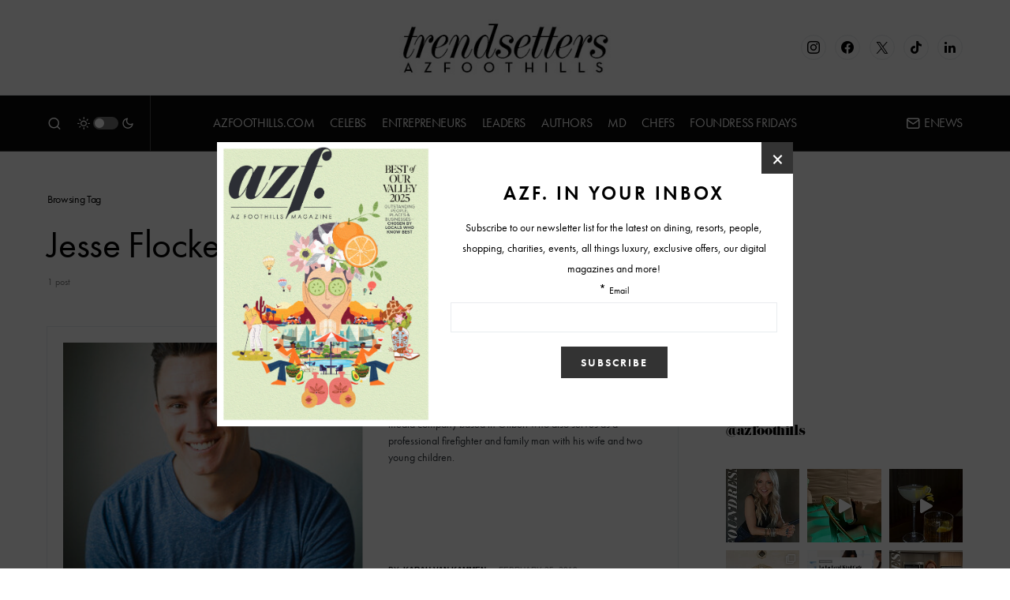

--- FILE ---
content_type: text/html; charset=UTF-8
request_url: https://www.arizonafoothillsmagazine.com/people/tag/jesse-flocken
body_size: 31699
content:
<!doctype html>
<html lang="en-US">
<head>
	<meta charset="UTF-8" />
	<meta name="viewport" content="width=device-width, initial-scale=1" />
	<link rel="profile" href="https://gmpg.org/xfn/11" />
	<meta name='robots' content='index, follow, max-image-preview:large, max-snippet:-1, max-video-preview:-1' />

	<!-- This site is optimized with the Yoast SEO plugin v26.6 - https://yoast.com/wordpress/plugins/seo/ -->
	<title>Jesse Flocken Archives - Trendsetters</title>
	<link rel="canonical" href="https://www.arizonafoothillsmagazine.com/people/tag/jesse-flocken" />
	<meta property="og:locale" content="en_US" />
	<meta property="og:type" content="article" />
	<meta property="og:title" content="Jesse Flocken Archives - Trendsetters" />
	<meta property="og:url" content="https://www.arizonafoothillsmagazine.com/people/tag/jesse-flocken" />
	<meta property="og:site_name" content="Trendsetters" />
	<meta name="twitter:card" content="summary_large_image" />
	<script type="application/ld+json" class="yoast-schema-graph">{"@context":"https://schema.org","@graph":[{"@type":"CollectionPage","@id":"https://www.arizonafoothillsmagazine.com/people/tag/jesse-flocken","url":"https://www.arizonafoothillsmagazine.com/people/tag/jesse-flocken","name":"Jesse Flocken Archives - Trendsetters","isPartOf":{"@id":"https://www.arizonafoothillsmagazine.com/people/#website"},"primaryImageOfPage":{"@id":"https://www.arizonafoothillsmagazine.com/people/tag/jesse-flocken#primaryimage"},"image":{"@id":"https://www.arizonafoothillsmagazine.com/people/tag/jesse-flocken#primaryimage"},"thumbnailUrl":"https://media.arizonafoothillsmagazine.com/people/wp-content/uploads/2019/02/24084529/Unknown.jpeg","breadcrumb":{"@id":"https://www.arizonafoothillsmagazine.com/people/tag/jesse-flocken#breadcrumb"},"inLanguage":"en-US"},{"@type":"ImageObject","inLanguage":"en-US","@id":"https://www.arizonafoothillsmagazine.com/people/tag/jesse-flocken#primaryimage","url":"https://media.arizonafoothillsmagazine.com/people/wp-content/uploads/2019/02/24084529/Unknown.jpeg","contentUrl":"https://media.arizonafoothillsmagazine.com/people/wp-content/uploads/2019/02/24084529/Unknown.jpeg","width":360,"height":360},{"@type":"BreadcrumbList","@id":"https://www.arizonafoothillsmagazine.com/people/tag/jesse-flocken#breadcrumb","itemListElement":[{"@type":"ListItem","position":1,"name":"Home","item":"https://www.arizonafoothillsmagazine.com/people/"},{"@type":"ListItem","position":2,"name":"Jesse Flocken"}]},{"@type":"WebSite","@id":"https://www.arizonafoothillsmagazine.com/people/#website","url":"https://www.arizonafoothillsmagazine.com/people/","name":"Trendsetters","description":"","publisher":{"@id":"https://www.arizonafoothillsmagazine.com/people/#organization"},"potentialAction":[{"@type":"SearchAction","target":{"@type":"EntryPoint","urlTemplate":"https://www.arizonafoothillsmagazine.com/people/?s={search_term_string}"},"query-input":{"@type":"PropertyValueSpecification","valueRequired":true,"valueName":"search_term_string"}}],"inLanguage":"en-US"},{"@type":"Organization","@id":"https://www.arizonafoothillsmagazine.com/people/#organization","name":"AZFoothills.com LLC","url":"https://www.arizonafoothillsmagazine.com/people/","logo":{"@type":"ImageObject","inLanguage":"en-US","@id":"https://www.arizonafoothillsmagazine.com/people/#/schema/logo/image/","url":"https://media.arizonafoothillsmagazine.com/people/wp-content/uploads/2020/10/24111316/apple-touch-icon.jpg","contentUrl":"https://media.arizonafoothillsmagazine.com/people/wp-content/uploads/2020/10/24111316/apple-touch-icon.jpg","width":180,"height":180,"caption":"AZFoothills.com LLC"},"image":{"@id":"https://www.arizonafoothillsmagazine.com/people/#/schema/logo/image/"}}]}</script>
	<!-- / Yoast SEO plugin. -->


<link rel='dns-prefetch' href='//www.arizonafoothillsmagazine.com' />
<link rel='dns-prefetch' href='//use.typekit.net' />
<link rel='dns-prefetch' href='//static2.arizonafoothillsmagazine.com' />

<link href='https://static2.arizonafoothillsmagazine.com' rel='preconnect' />
<link rel="alternate" type="application/rss+xml" title="Trendsetters &raquo; Feed" href="https://www.arizonafoothillsmagazine.com/people/feed" />
<link rel="alternate" type="application/rss+xml" title="Trendsetters &raquo; Comments Feed" href="https://www.arizonafoothillsmagazine.com/people/comments/feed" />
<link rel="alternate" type="application/rss+xml" title="Trendsetters &raquo; Jesse Flocken Tag Feed" href="https://www.arizonafoothillsmagazine.com/people/tag/jesse-flocken/feed" />
			<link rel="preload" href="https://www.arizonafoothillsmagazine.com/people/wp-content/plugins/canvas/assets/fonts/canvas-icons.woff" as="font" type="font/woff" crossorigin>
					<!-- This site uses the Google Analytics by MonsterInsights plugin v9.11.0 - Using Analytics tracking - https://www.monsterinsights.com/ -->
							<script src="//www.googletagmanager.com/gtag/js?id=G-QGW71N28QD"  data-cfasync="false" data-wpfc-render="false" async></script>
			<script data-cfasync="false" data-wpfc-render="false">
				var mi_version = '9.11.0';
				var mi_track_user = true;
				var mi_no_track_reason = '';
								var MonsterInsightsDefaultLocations = {"page_location":"https:\/\/www.arizonafoothillsmagazine.com\/people\/tag\/jesse-flocken\/"};
								if ( typeof MonsterInsightsPrivacyGuardFilter === 'function' ) {
					var MonsterInsightsLocations = (typeof MonsterInsightsExcludeQuery === 'object') ? MonsterInsightsPrivacyGuardFilter( MonsterInsightsExcludeQuery ) : MonsterInsightsPrivacyGuardFilter( MonsterInsightsDefaultLocations );
				} else {
					var MonsterInsightsLocations = (typeof MonsterInsightsExcludeQuery === 'object') ? MonsterInsightsExcludeQuery : MonsterInsightsDefaultLocations;
				}

								var disableStrs = [
										'ga-disable-G-QGW71N28QD',
									];

				/* Function to detect opted out users */
				function __gtagTrackerIsOptedOut() {
					for (var index = 0; index < disableStrs.length; index++) {
						if (document.cookie.indexOf(disableStrs[index] + '=true') > -1) {
							return true;
						}
					}

					return false;
				}

				/* Disable tracking if the opt-out cookie exists. */
				if (__gtagTrackerIsOptedOut()) {
					for (var index = 0; index < disableStrs.length; index++) {
						window[disableStrs[index]] = true;
					}
				}

				/* Opt-out function */
				function __gtagTrackerOptout() {
					for (var index = 0; index < disableStrs.length; index++) {
						document.cookie = disableStrs[index] + '=true; expires=Thu, 31 Dec 2099 23:59:59 UTC; path=/';
						window[disableStrs[index]] = true;
					}
				}

				if ('undefined' === typeof gaOptout) {
					function gaOptout() {
						__gtagTrackerOptout();
					}
				}
								window.dataLayer = window.dataLayer || [];

				window.MonsterInsightsDualTracker = {
					helpers: {},
					trackers: {},
				};
				if (mi_track_user) {
					function __gtagDataLayer() {
						dataLayer.push(arguments);
					}

					function __gtagTracker(type, name, parameters) {
						if (!parameters) {
							parameters = {};
						}

						if (parameters.send_to) {
							__gtagDataLayer.apply(null, arguments);
							return;
						}

						if (type === 'event') {
														parameters.send_to = monsterinsights_frontend.v4_id;
							var hookName = name;
							if (typeof parameters['event_category'] !== 'undefined') {
								hookName = parameters['event_category'] + ':' + name;
							}

							if (typeof MonsterInsightsDualTracker.trackers[hookName] !== 'undefined') {
								MonsterInsightsDualTracker.trackers[hookName](parameters);
							} else {
								__gtagDataLayer('event', name, parameters);
							}
							
						} else {
							__gtagDataLayer.apply(null, arguments);
						}
					}

					__gtagTracker('js', new Date());
					__gtagTracker('set', {
						'developer_id.dZGIzZG': true,
											});
					if ( MonsterInsightsLocations.page_location ) {
						__gtagTracker('set', MonsterInsightsLocations);
					}
										__gtagTracker('config', 'G-QGW71N28QD', {"forceSSL":"true","link_attribution":"true"} );
										window.gtag = __gtagTracker;										(function () {
						/* https://developers.google.com/analytics/devguides/collection/analyticsjs/ */
						/* ga and __gaTracker compatibility shim. */
						var noopfn = function () {
							return null;
						};
						var newtracker = function () {
							return new Tracker();
						};
						var Tracker = function () {
							return null;
						};
						var p = Tracker.prototype;
						p.get = noopfn;
						p.set = noopfn;
						p.send = function () {
							var args = Array.prototype.slice.call(arguments);
							args.unshift('send');
							__gaTracker.apply(null, args);
						};
						var __gaTracker = function () {
							var len = arguments.length;
							if (len === 0) {
								return;
							}
							var f = arguments[len - 1];
							if (typeof f !== 'object' || f === null || typeof f.hitCallback !== 'function') {
								if ('send' === arguments[0]) {
									var hitConverted, hitObject = false, action;
									if ('event' === arguments[1]) {
										if ('undefined' !== typeof arguments[3]) {
											hitObject = {
												'eventAction': arguments[3],
												'eventCategory': arguments[2],
												'eventLabel': arguments[4],
												'value': arguments[5] ? arguments[5] : 1,
											}
										}
									}
									if ('pageview' === arguments[1]) {
										if ('undefined' !== typeof arguments[2]) {
											hitObject = {
												'eventAction': 'page_view',
												'page_path': arguments[2],
											}
										}
									}
									if (typeof arguments[2] === 'object') {
										hitObject = arguments[2];
									}
									if (typeof arguments[5] === 'object') {
										Object.assign(hitObject, arguments[5]);
									}
									if ('undefined' !== typeof arguments[1].hitType) {
										hitObject = arguments[1];
										if ('pageview' === hitObject.hitType) {
											hitObject.eventAction = 'page_view';
										}
									}
									if (hitObject) {
										action = 'timing' === arguments[1].hitType ? 'timing_complete' : hitObject.eventAction;
										hitConverted = mapArgs(hitObject);
										__gtagTracker('event', action, hitConverted);
									}
								}
								return;
							}

							function mapArgs(args) {
								var arg, hit = {};
								var gaMap = {
									'eventCategory': 'event_category',
									'eventAction': 'event_action',
									'eventLabel': 'event_label',
									'eventValue': 'event_value',
									'nonInteraction': 'non_interaction',
									'timingCategory': 'event_category',
									'timingVar': 'name',
									'timingValue': 'value',
									'timingLabel': 'event_label',
									'page': 'page_path',
									'location': 'page_location',
									'title': 'page_title',
									'referrer' : 'page_referrer',
								};
								for (arg in args) {
																		if (!(!args.hasOwnProperty(arg) || !gaMap.hasOwnProperty(arg))) {
										hit[gaMap[arg]] = args[arg];
									} else {
										hit[arg] = args[arg];
									}
								}
								return hit;
							}

							try {
								f.hitCallback();
							} catch (ex) {
							}
						};
						__gaTracker.create = newtracker;
						__gaTracker.getByName = newtracker;
						__gaTracker.getAll = function () {
							return [];
						};
						__gaTracker.remove = noopfn;
						__gaTracker.loaded = true;
						window['__gaTracker'] = __gaTracker;
					})();
									} else {
										console.log("");
					(function () {
						function __gtagTracker() {
							return null;
						}

						window['__gtagTracker'] = __gtagTracker;
						window['gtag'] = __gtagTracker;
					})();
									}
			</script>
							<!-- / Google Analytics by MonsterInsights -->
		<style id='wp-img-auto-sizes-contain-inline-css'>
img:is([sizes=auto i],[sizes^="auto," i]){contain-intrinsic-size:3000px 1500px}
/*# sourceURL=wp-img-auto-sizes-contain-inline-css */
</style>
<link rel='stylesheet' id='sbi_styles-css' href='https://static2.arizonafoothillsmagazine.com/people/wp-content/plugins/instagram-feed/css/sbi-styles.min.css?ver=6.10.0' media='all' />
<link data-minify="1" rel='stylesheet' id='canvas-css' href='https://static2.arizonafoothillsmagazine.com/people/wp-content/cache/min/1/people/wp-content/plugins/canvas/assets/css/canvas.css?ver=1727249946' media='all' />
<link rel='alternate stylesheet' id='powerkit-icons-css' href='https://www.arizonafoothillsmagazine.com/people/wp-content/plugins/powerkit/assets/fonts/powerkit-icons.woff?ver=3.0.4' as='font' type='font/wof' crossorigin />
<link data-minify="1" rel='stylesheet' id='powerkit-css' href='https://static2.arizonafoothillsmagazine.com/people/wp-content/cache/min/1/people/wp-content/plugins/powerkit/assets/css/powerkit.css?ver=1727249946' media='all' />
<style id='wp-emoji-styles-inline-css'>

	img.wp-smiley, img.emoji {
		display: inline !important;
		border: none !important;
		box-shadow: none !important;
		height: 1em !important;
		width: 1em !important;
		margin: 0 0.07em !important;
		vertical-align: -0.1em !important;
		background: none !important;
		padding: 0 !important;
	}
/*# sourceURL=wp-emoji-styles-inline-css */
</style>
<style id='wp-block-library-inline-css'>
:root{--wp-block-synced-color:#7a00df;--wp-block-synced-color--rgb:122,0,223;--wp-bound-block-color:var(--wp-block-synced-color);--wp-editor-canvas-background:#ddd;--wp-admin-theme-color:#007cba;--wp-admin-theme-color--rgb:0,124,186;--wp-admin-theme-color-darker-10:#006ba1;--wp-admin-theme-color-darker-10--rgb:0,107,160.5;--wp-admin-theme-color-darker-20:#005a87;--wp-admin-theme-color-darker-20--rgb:0,90,135;--wp-admin-border-width-focus:2px}@media (min-resolution:192dpi){:root{--wp-admin-border-width-focus:1.5px}}.wp-element-button{cursor:pointer}:root .has-very-light-gray-background-color{background-color:#eee}:root .has-very-dark-gray-background-color{background-color:#313131}:root .has-very-light-gray-color{color:#eee}:root .has-very-dark-gray-color{color:#313131}:root .has-vivid-green-cyan-to-vivid-cyan-blue-gradient-background{background:linear-gradient(135deg,#00d084,#0693e3)}:root .has-purple-crush-gradient-background{background:linear-gradient(135deg,#34e2e4,#4721fb 50%,#ab1dfe)}:root .has-hazy-dawn-gradient-background{background:linear-gradient(135deg,#faaca8,#dad0ec)}:root .has-subdued-olive-gradient-background{background:linear-gradient(135deg,#fafae1,#67a671)}:root .has-atomic-cream-gradient-background{background:linear-gradient(135deg,#fdd79a,#004a59)}:root .has-nightshade-gradient-background{background:linear-gradient(135deg,#330968,#31cdcf)}:root .has-midnight-gradient-background{background:linear-gradient(135deg,#020381,#2874fc)}:root{--wp--preset--font-size--normal:16px;--wp--preset--font-size--huge:42px}.has-regular-font-size{font-size:1em}.has-larger-font-size{font-size:2.625em}.has-normal-font-size{font-size:var(--wp--preset--font-size--normal)}.has-huge-font-size{font-size:var(--wp--preset--font-size--huge)}.has-text-align-center{text-align:center}.has-text-align-left{text-align:left}.has-text-align-right{text-align:right}.has-fit-text{white-space:nowrap!important}#end-resizable-editor-section{display:none}.aligncenter{clear:both}.items-justified-left{justify-content:flex-start}.items-justified-center{justify-content:center}.items-justified-right{justify-content:flex-end}.items-justified-space-between{justify-content:space-between}.screen-reader-text{border:0;clip-path:inset(50%);height:1px;margin:-1px;overflow:hidden;padding:0;position:absolute;width:1px;word-wrap:normal!important}.screen-reader-text:focus{background-color:#ddd;clip-path:none;color:#444;display:block;font-size:1em;height:auto;left:5px;line-height:normal;padding:15px 23px 14px;text-decoration:none;top:5px;width:auto;z-index:100000}html :where(.has-border-color){border-style:solid}html :where([style*=border-top-color]){border-top-style:solid}html :where([style*=border-right-color]){border-right-style:solid}html :where([style*=border-bottom-color]){border-bottom-style:solid}html :where([style*=border-left-color]){border-left-style:solid}html :where([style*=border-width]){border-style:solid}html :where([style*=border-top-width]){border-top-style:solid}html :where([style*=border-right-width]){border-right-style:solid}html :where([style*=border-bottom-width]){border-bottom-style:solid}html :where([style*=border-left-width]){border-left-style:solid}html :where(img[class*=wp-image-]){height:auto;max-width:100%}:where(figure){margin:0 0 1em}html :where(.is-position-sticky){--wp-admin--admin-bar--position-offset:var(--wp-admin--admin-bar--height,0px)}@media screen and (max-width:600px){html :where(.is-position-sticky){--wp-admin--admin-bar--position-offset:0px}}

/*# sourceURL=wp-block-library-inline-css */
</style><style id='global-styles-inline-css'>
:root{--wp--preset--aspect-ratio--square: 1;--wp--preset--aspect-ratio--4-3: 4/3;--wp--preset--aspect-ratio--3-4: 3/4;--wp--preset--aspect-ratio--3-2: 3/2;--wp--preset--aspect-ratio--2-3: 2/3;--wp--preset--aspect-ratio--16-9: 16/9;--wp--preset--aspect-ratio--9-16: 9/16;--wp--preset--color--black: #000000;--wp--preset--color--cyan-bluish-gray: #abb8c3;--wp--preset--color--white: #FFFFFF;--wp--preset--color--pale-pink: #f78da7;--wp--preset--color--vivid-red: #cf2e2e;--wp--preset--color--luminous-vivid-orange: #ff6900;--wp--preset--color--luminous-vivid-amber: #fcb900;--wp--preset--color--light-green-cyan: #7bdcb5;--wp--preset--color--vivid-green-cyan: #00d084;--wp--preset--color--pale-cyan-blue: #8ed1fc;--wp--preset--color--vivid-cyan-blue: #0693e3;--wp--preset--color--vivid-purple: #9b51e0;--wp--preset--color--blue: #59BACC;--wp--preset--color--green: #58AD69;--wp--preset--color--orange: #FFBC49;--wp--preset--color--red: #e32c26;--wp--preset--color--gray-50: #f8f9fa;--wp--preset--color--gray-100: #f8f9fb;--wp--preset--color--gray-200: #e9ecef;--wp--preset--color--secondary: #818181;--wp--preset--gradient--vivid-cyan-blue-to-vivid-purple: linear-gradient(135deg,rgb(6,147,227) 0%,rgb(155,81,224) 100%);--wp--preset--gradient--light-green-cyan-to-vivid-green-cyan: linear-gradient(135deg,rgb(122,220,180) 0%,rgb(0,208,130) 100%);--wp--preset--gradient--luminous-vivid-amber-to-luminous-vivid-orange: linear-gradient(135deg,rgb(252,185,0) 0%,rgb(255,105,0) 100%);--wp--preset--gradient--luminous-vivid-orange-to-vivid-red: linear-gradient(135deg,rgb(255,105,0) 0%,rgb(207,46,46) 100%);--wp--preset--gradient--very-light-gray-to-cyan-bluish-gray: linear-gradient(135deg,rgb(238,238,238) 0%,rgb(169,184,195) 100%);--wp--preset--gradient--cool-to-warm-spectrum: linear-gradient(135deg,rgb(74,234,220) 0%,rgb(151,120,209) 20%,rgb(207,42,186) 40%,rgb(238,44,130) 60%,rgb(251,105,98) 80%,rgb(254,248,76) 100%);--wp--preset--gradient--blush-light-purple: linear-gradient(135deg,rgb(255,206,236) 0%,rgb(152,150,240) 100%);--wp--preset--gradient--blush-bordeaux: linear-gradient(135deg,rgb(254,205,165) 0%,rgb(254,45,45) 50%,rgb(107,0,62) 100%);--wp--preset--gradient--luminous-dusk: linear-gradient(135deg,rgb(255,203,112) 0%,rgb(199,81,192) 50%,rgb(65,88,208) 100%);--wp--preset--gradient--pale-ocean: linear-gradient(135deg,rgb(255,245,203) 0%,rgb(182,227,212) 50%,rgb(51,167,181) 100%);--wp--preset--gradient--electric-grass: linear-gradient(135deg,rgb(202,248,128) 0%,rgb(113,206,126) 100%);--wp--preset--gradient--midnight: linear-gradient(135deg,rgb(2,3,129) 0%,rgb(40,116,252) 100%);--wp--preset--font-size--small: 13px;--wp--preset--font-size--medium: 20px;--wp--preset--font-size--large: 36px;--wp--preset--font-size--x-large: 42px;--wp--preset--spacing--20: 0.44rem;--wp--preset--spacing--30: 0.67rem;--wp--preset--spacing--40: 1rem;--wp--preset--spacing--50: 1.5rem;--wp--preset--spacing--60: 2.25rem;--wp--preset--spacing--70: 3.38rem;--wp--preset--spacing--80: 5.06rem;--wp--preset--shadow--natural: 6px 6px 9px rgba(0, 0, 0, 0.2);--wp--preset--shadow--deep: 12px 12px 50px rgba(0, 0, 0, 0.4);--wp--preset--shadow--sharp: 6px 6px 0px rgba(0, 0, 0, 0.2);--wp--preset--shadow--outlined: 6px 6px 0px -3px rgb(255, 255, 255), 6px 6px rgb(0, 0, 0);--wp--preset--shadow--crisp: 6px 6px 0px rgb(0, 0, 0);}:where(.is-layout-flex){gap: 0.5em;}:where(.is-layout-grid){gap: 0.5em;}body .is-layout-flex{display: flex;}.is-layout-flex{flex-wrap: wrap;align-items: center;}.is-layout-flex > :is(*, div){margin: 0;}body .is-layout-grid{display: grid;}.is-layout-grid > :is(*, div){margin: 0;}:where(.wp-block-columns.is-layout-flex){gap: 2em;}:where(.wp-block-columns.is-layout-grid){gap: 2em;}:where(.wp-block-post-template.is-layout-flex){gap: 1.25em;}:where(.wp-block-post-template.is-layout-grid){gap: 1.25em;}.has-black-color{color: var(--wp--preset--color--black) !important;}.has-cyan-bluish-gray-color{color: var(--wp--preset--color--cyan-bluish-gray) !important;}.has-white-color{color: var(--wp--preset--color--white) !important;}.has-pale-pink-color{color: var(--wp--preset--color--pale-pink) !important;}.has-vivid-red-color{color: var(--wp--preset--color--vivid-red) !important;}.has-luminous-vivid-orange-color{color: var(--wp--preset--color--luminous-vivid-orange) !important;}.has-luminous-vivid-amber-color{color: var(--wp--preset--color--luminous-vivid-amber) !important;}.has-light-green-cyan-color{color: var(--wp--preset--color--light-green-cyan) !important;}.has-vivid-green-cyan-color{color: var(--wp--preset--color--vivid-green-cyan) !important;}.has-pale-cyan-blue-color{color: var(--wp--preset--color--pale-cyan-blue) !important;}.has-vivid-cyan-blue-color{color: var(--wp--preset--color--vivid-cyan-blue) !important;}.has-vivid-purple-color{color: var(--wp--preset--color--vivid-purple) !important;}.has-black-background-color{background-color: var(--wp--preset--color--black) !important;}.has-cyan-bluish-gray-background-color{background-color: var(--wp--preset--color--cyan-bluish-gray) !important;}.has-white-background-color{background-color: var(--wp--preset--color--white) !important;}.has-pale-pink-background-color{background-color: var(--wp--preset--color--pale-pink) !important;}.has-vivid-red-background-color{background-color: var(--wp--preset--color--vivid-red) !important;}.has-luminous-vivid-orange-background-color{background-color: var(--wp--preset--color--luminous-vivid-orange) !important;}.has-luminous-vivid-amber-background-color{background-color: var(--wp--preset--color--luminous-vivid-amber) !important;}.has-light-green-cyan-background-color{background-color: var(--wp--preset--color--light-green-cyan) !important;}.has-vivid-green-cyan-background-color{background-color: var(--wp--preset--color--vivid-green-cyan) !important;}.has-pale-cyan-blue-background-color{background-color: var(--wp--preset--color--pale-cyan-blue) !important;}.has-vivid-cyan-blue-background-color{background-color: var(--wp--preset--color--vivid-cyan-blue) !important;}.has-vivid-purple-background-color{background-color: var(--wp--preset--color--vivid-purple) !important;}.has-black-border-color{border-color: var(--wp--preset--color--black) !important;}.has-cyan-bluish-gray-border-color{border-color: var(--wp--preset--color--cyan-bluish-gray) !important;}.has-white-border-color{border-color: var(--wp--preset--color--white) !important;}.has-pale-pink-border-color{border-color: var(--wp--preset--color--pale-pink) !important;}.has-vivid-red-border-color{border-color: var(--wp--preset--color--vivid-red) !important;}.has-luminous-vivid-orange-border-color{border-color: var(--wp--preset--color--luminous-vivid-orange) !important;}.has-luminous-vivid-amber-border-color{border-color: var(--wp--preset--color--luminous-vivid-amber) !important;}.has-light-green-cyan-border-color{border-color: var(--wp--preset--color--light-green-cyan) !important;}.has-vivid-green-cyan-border-color{border-color: var(--wp--preset--color--vivid-green-cyan) !important;}.has-pale-cyan-blue-border-color{border-color: var(--wp--preset--color--pale-cyan-blue) !important;}.has-vivid-cyan-blue-border-color{border-color: var(--wp--preset--color--vivid-cyan-blue) !important;}.has-vivid-purple-border-color{border-color: var(--wp--preset--color--vivid-purple) !important;}.has-vivid-cyan-blue-to-vivid-purple-gradient-background{background: var(--wp--preset--gradient--vivid-cyan-blue-to-vivid-purple) !important;}.has-light-green-cyan-to-vivid-green-cyan-gradient-background{background: var(--wp--preset--gradient--light-green-cyan-to-vivid-green-cyan) !important;}.has-luminous-vivid-amber-to-luminous-vivid-orange-gradient-background{background: var(--wp--preset--gradient--luminous-vivid-amber-to-luminous-vivid-orange) !important;}.has-luminous-vivid-orange-to-vivid-red-gradient-background{background: var(--wp--preset--gradient--luminous-vivid-orange-to-vivid-red) !important;}.has-very-light-gray-to-cyan-bluish-gray-gradient-background{background: var(--wp--preset--gradient--very-light-gray-to-cyan-bluish-gray) !important;}.has-cool-to-warm-spectrum-gradient-background{background: var(--wp--preset--gradient--cool-to-warm-spectrum) !important;}.has-blush-light-purple-gradient-background{background: var(--wp--preset--gradient--blush-light-purple) !important;}.has-blush-bordeaux-gradient-background{background: var(--wp--preset--gradient--blush-bordeaux) !important;}.has-luminous-dusk-gradient-background{background: var(--wp--preset--gradient--luminous-dusk) !important;}.has-pale-ocean-gradient-background{background: var(--wp--preset--gradient--pale-ocean) !important;}.has-electric-grass-gradient-background{background: var(--wp--preset--gradient--electric-grass) !important;}.has-midnight-gradient-background{background: var(--wp--preset--gradient--midnight) !important;}.has-small-font-size{font-size: var(--wp--preset--font-size--small) !important;}.has-medium-font-size{font-size: var(--wp--preset--font-size--medium) !important;}.has-large-font-size{font-size: var(--wp--preset--font-size--large) !important;}.has-x-large-font-size{font-size: var(--wp--preset--font-size--x-large) !important;}
/*# sourceURL=global-styles-inline-css */
</style>

<style id='classic-theme-styles-inline-css'>
/*! This file is auto-generated */
.wp-block-button__link{color:#fff;background-color:#32373c;border-radius:9999px;box-shadow:none;text-decoration:none;padding:calc(.667em + 2px) calc(1.333em + 2px);font-size:1.125em}.wp-block-file__button{background:#32373c;color:#fff;text-decoration:none}
/*# sourceURL=/wp-includes/css/classic-themes.min.css */
</style>
<link data-minify="1" rel='stylesheet' id='canvas-block-posts-sidebar-css' href='https://static2.arizonafoothillsmagazine.com/people/wp-content/cache/min/1/people/wp-content/plugins/canvas/components/posts/block-posts-sidebar/block-posts-sidebar.css?ver=1727249946' media='all' />
<link data-minify="1" rel='stylesheet' id='absolute-reviews-css' href='https://static2.arizonafoothillsmagazine.com/people/wp-content/cache/min/1/people/wp-content/plugins/absolute-reviews/public/css/absolute-reviews-public.css?ver=1727249946' media='all' />
<link data-minify="1" rel='stylesheet' id='advanced-popups-css' href='https://static2.arizonafoothillsmagazine.com/people/wp-content/cache/min/1/people/wp-content/plugins/advanced-popups/public/css/advanced-popups-public.css?ver=1727249946' media='all' />
<link data-minify="1" rel='stylesheet' id='canvas-block-heading-style-css' href='https://static2.arizonafoothillsmagazine.com/people/wp-content/cache/min/1/people/wp-content/plugins/canvas/components/content-formatting/block-heading/block.css?ver=1727249946' media='all' />
<link data-minify="1" rel='stylesheet' id='canvas-block-list-style-css' href='https://static2.arizonafoothillsmagazine.com/people/wp-content/cache/min/1/people/wp-content/plugins/canvas/components/content-formatting/block-list/block.css?ver=1727249946' media='all' />
<link data-minify="1" rel='stylesheet' id='canvas-block-paragraph-style-css' href='https://static2.arizonafoothillsmagazine.com/people/wp-content/cache/min/1/people/wp-content/plugins/canvas/components/content-formatting/block-paragraph/block.css?ver=1727249946' media='all' />
<link data-minify="1" rel='stylesheet' id='canvas-block-separator-style-css' href='https://static2.arizonafoothillsmagazine.com/people/wp-content/cache/min/1/people/wp-content/plugins/canvas/components/content-formatting/block-separator/block.css?ver=1727249946' media='all' />
<link data-minify="1" rel='stylesheet' id='canvas-block-group-style-css' href='https://static2.arizonafoothillsmagazine.com/people/wp-content/cache/min/1/people/wp-content/plugins/canvas/components/basic-elements/block-group/block.css?ver=1727249946' media='all' />
<link data-minify="1" rel='stylesheet' id='canvas-block-cover-style-css' href='https://static2.arizonafoothillsmagazine.com/people/wp-content/cache/min/1/people/wp-content/plugins/canvas/components/basic-elements/block-cover/block.css?ver=1727249946' media='all' />
<link data-minify="1" rel='stylesheet' id='powerkit-author-box-css' href='https://static2.arizonafoothillsmagazine.com/people/wp-content/cache/min/1/people/wp-content/plugins/powerkit/modules/author-box/public/css/public-powerkit-author-box.css?ver=1727249946' media='all' />
<link data-minify="1" rel='stylesheet' id='powerkit-basic-elements-css' href='https://static2.arizonafoothillsmagazine.com/people/wp-content/cache/min/1/people/wp-content/plugins/powerkit/modules/basic-elements/public/css/public-powerkit-basic-elements.css?ver=1727249946' media='screen' />
<link data-minify="1" rel='stylesheet' id='powerkit-coming-soon-css' href='https://static2.arizonafoothillsmagazine.com/people/wp-content/cache/min/1/people/wp-content/plugins/powerkit/modules/coming-soon/public/css/public-powerkit-coming-soon.css?ver=1727249946' media='all' />
<link data-minify="1" rel='stylesheet' id='powerkit-content-formatting-css' href='https://static2.arizonafoothillsmagazine.com/people/wp-content/cache/min/1/people/wp-content/plugins/powerkit/modules/content-formatting/public/css/public-powerkit-content-formatting.css?ver=1727249946' media='all' />
<link data-minify="1" rel='stylesheet' id='powerkit-сontributors-css' href='https://static2.arizonafoothillsmagazine.com/people/wp-content/cache/min/1/people/wp-content/plugins/powerkit/modules/contributors/public/css/public-powerkit-contributors.css?ver=1727249946' media='all' />
<link data-minify="1" rel='stylesheet' id='powerkit-facebook-css' href='https://static2.arizonafoothillsmagazine.com/people/wp-content/cache/min/1/people/wp-content/plugins/powerkit/modules/facebook/public/css/public-powerkit-facebook.css?ver=1727249946' media='all' />
<link data-minify="1" rel='stylesheet' id='powerkit-featured-categories-css' href='https://static2.arizonafoothillsmagazine.com/people/wp-content/cache/min/1/people/wp-content/plugins/powerkit/modules/featured-categories/public/css/public-powerkit-featured-categories.css?ver=1727249946' media='all' />
<link data-minify="1" rel='stylesheet' id='powerkit-inline-posts-css' href='https://static2.arizonafoothillsmagazine.com/people/wp-content/cache/min/1/people/wp-content/plugins/powerkit/modules/inline-posts/public/css/public-powerkit-inline-posts.css?ver=1727249946' media='all' />
<link data-minify="1" rel='stylesheet' id='powerkit-instagram-css' href='https://static2.arizonafoothillsmagazine.com/people/wp-content/cache/min/1/people/wp-content/plugins/powerkit/modules/instagram/public/css/public-powerkit-instagram.css?ver=1727249946' media='all' />
<link data-minify="1" rel='stylesheet' id='powerkit-justified-gallery-css' href='https://static2.arizonafoothillsmagazine.com/people/wp-content/cache/min/1/people/wp-content/plugins/powerkit/modules/justified-gallery/public/css/public-powerkit-justified-gallery.css?ver=1727249946' media='all' />
<link data-minify="1" rel='stylesheet' id='powerkit-lazyload-css' href='https://static2.arizonafoothillsmagazine.com/people/wp-content/cache/min/1/people/wp-content/plugins/powerkit/modules/lazyload/public/css/public-powerkit-lazyload.css?ver=1727249946' media='all' />
<link rel='stylesheet' id='glightbox-css' href='https://static2.arizonafoothillsmagazine.com/people/wp-content/plugins/powerkit/modules/lightbox/public/css/glightbox.min.css?ver=3.0.4' media='all' />
<link data-minify="1" rel='stylesheet' id='powerkit-lightbox-css' href='https://static2.arizonafoothillsmagazine.com/people/wp-content/cache/min/1/people/wp-content/plugins/powerkit/modules/lightbox/public/css/public-powerkit-lightbox.css?ver=1727249946' media='all' />
<link data-minify="1" rel='stylesheet' id='powerkit-opt-in-forms-css' href='https://static2.arizonafoothillsmagazine.com/people/wp-content/cache/min/1/people/wp-content/plugins/powerkit/modules/opt-in-forms/public/css/public-powerkit-opt-in-forms.css?ver=1727249946' media='all' />
<link data-minify="1" rel='stylesheet' id='powerkit-scroll-to-top-css' href='https://static2.arizonafoothillsmagazine.com/people/wp-content/cache/min/1/people/wp-content/plugins/powerkit/modules/scroll-to-top/public/css/public-powerkit-scroll-to-top.css?ver=1727249946' media='all' />
<link data-minify="1" rel='stylesheet' id='powerkit-share-buttons-css' href='https://static2.arizonafoothillsmagazine.com/people/wp-content/cache/min/1/people/wp-content/plugins/powerkit/modules/share-buttons/public/css/public-powerkit-share-buttons.css?ver=1727249946' media='all' />
<link data-minify="1" rel='stylesheet' id='powerkit-slider-gallery-css' href='https://static2.arizonafoothillsmagazine.com/people/wp-content/cache/min/1/people/wp-content/plugins/powerkit/modules/slider-gallery/public/css/public-powerkit-slider-gallery.css?ver=1727249946' media='all' />
<link data-minify="1" rel='stylesheet' id='powerkit-social-links-css' href='https://static2.arizonafoothillsmagazine.com/people/wp-content/cache/min/1/people/wp-content/plugins/powerkit/modules/social-links/public/css/public-powerkit-social-links.css?ver=1727249946' media='all' />
<link data-minify="1" rel='stylesheet' id='powerkit-twitter-css' href='https://static2.arizonafoothillsmagazine.com/people/wp-content/cache/min/1/people/wp-content/plugins/powerkit/modules/twitter/public/css/public-powerkit-twitter.css?ver=1727249946' media='all' />
<link data-minify="1" rel='stylesheet' id='powerkit-typekit-css' href='https://static2.arizonafoothillsmagazine.com/people/wp-content/cache/min/1/khg7wua.css?ver=1727249947' media='all' />
<link data-minify="1" rel='stylesheet' id='powerkit-widget-about-css' href='https://static2.arizonafoothillsmagazine.com/people/wp-content/cache/min/1/people/wp-content/plugins/powerkit/modules/widget-about/public/css/public-powerkit-widget-about.css?ver=1727249947' media='all' />
<link data-minify="1" rel='stylesheet' id='csco-styles-css' href='https://static2.arizonafoothillsmagazine.com/people/wp-content/cache/min/1/people/wp-content/themes/newsblock/style.css?ver=1727249947' media='all' />
<style id='csco-styles-inline-css'>

:root {
	/* Base Font */
	--cs-font-base-family: futura-pt;
	--cs-font-base-size: 1rem;
	--cs-font-base-weight: 400;
	--cs-font-base-style: normal;
	--cs-font-base-letter-spacing: normal;
	--cs-font-base-line-height: 1.5;

	/* Primary Font */
	--cs-font-primary-family: futura-pt;
	--cs-font-primary-size: 0.875rem;
	--cs-font-primary-weight: 400;
	--cs-font-primary-style: normal;
	--cs-font-primary-letter-spacing: -0.025em;
	--cs-font-primary-text-transform: none;

	/* Secondary Font */
	--cs-font-secondary-family: futura-pt;
	--cs-font-secondary-size: 0.75rem;
	--cs-font-secondary-weight: 400;
	--cs-font-secondary-style: normal;
	--cs-font-secondary-letter-spacing: normal;
	--cs-font-secondary-text-transform: none;

	/* Category Font */
	--cs-font-category-family: -apple-system, BlinkMacSystemFont, "Segoe UI", Roboto, Oxygen-Sans, Ubuntu, Cantarell, "Helvetica Neue";
	--cs-font-category-size: 0.625rem;
	--cs-font-category-weight: 700;
	--cs-font-category-style: normal;
	--cs-font-category-letter-spacing: -0.025em;
	--cs-font-category-text-transform: uppercase;

	/* Post Meta Font */
	--cs-font-post-meta-family: -apple-system, BlinkMacSystemFont, "Segoe UI", Roboto, Oxygen-Sans, Ubuntu, Cantarell, "Helvetica Neue";
	--cs-font-post-meta-size: 0.6255rem;
	--cs-font-post-meta-weight: 400;
	--cs-font-post-meta-style: normal;
	--cs-font-post-meta-letter-spacing: normal;
	--cs-font-post-meta-text-transform: uppercase;

	/* Input Font */
	--cs-font-input-family: futura-pt;
	--cs-font-input-size: 0.75rem;
	--cs-font-input-line-height: 1.625rem;
	--cs-font-input-weight: 400;
	--cs-font-input-style: normal;
	--cs-font-input-letter-spacing: normal;
	--cs-font-input-text-transform: none;

	/* Post Subbtitle */
	--cs-font-post-subtitle-family: futura-pt;
	--cs-font-post-subtitle-size: 1.25rem;
	--cs-font-post-subtitle-letter-spacing: normal;

	/* Post Content */
	--cs-font-post-content-family: futura-pt;
	--cs-font-post-content-size: 1rem;
	--cs-font-post-content-letter-spacing: normal;

	/* Summary */
	--cs-font-entry-summary-family: futura-pt;
	--cs-font-entry-summary-size: 1rem;
	--cs-font-entry-summary-letter-spacing: normal;

	/* Entry Excerpt */
	--cs-font-entry-excerpt-family: futura-pt;
	--cs-font-entry-excerpt-size: 0.875rem;
	--cs-font-entry-excerpt-letter-spacing: normal;

	/* Logos --------------- */

	/* Main Logo */
	--cs-font-main-logo-family: Inter;
	--cs-font-main-logo-size: 1.5rem;
	--cs-font-main-logo-weight: 700;
	--cs-font-main-logo-style: normal;
	--cs-font-main-logo-letter-spacing: -0.075em;
	--cs-font-main-logo-text-transform: none;

	/* Large Logo */
	--cs-font-large-logo-family: Inter;
	--cs-font-large-logo-size: 1.75rem;
	--cs-font-large-logo-weight: 700;
	--cs-font-large-logo-style: normal;
	--cs-font-large-logo-letter-spacing: -0.075em;
	--cs-font-large-logo-text-transform: none;

	/* Footer Logo */
	--cs-font-footer-logo-family: Inter;
	--cs-font-footer-logo-size: 1.5rem;
	--cs-font-footer-logo-weight: 700;
	--cs-font-footer-logo-style: normal;
	--cs-font-footer-logo-letter-spacing: -0.075em;
	--cs-font-footer-logo-text-transform: none;

	/* Headings --------------- */

	/* Headings */
	--cs-font-headings-family: futura-pt;
	--cs-font-headings-weight: 400;
	--cs-font-headings-style: normal;
	--cs-font-headings-line-height: 1.25;
	--cs-font-headings-letter-spacing: -0.0125em;
	--cs-font-headings-text-transform: none;

	/* Styled Heading */
	--cs-font-styled-heading-line-height: 1.3em;

	/* Decorated Heading */
	--cs-font-decorated-heading-family: eloquent-jf-pro;
	--cs-font-decorated-heading-font-size: 1.25rem;
	--cs-font-decorated-heading-weight: 400;
	--cs-font-decorated-heading-style: normal;
	--cs-font-decorated-heading-line-height: -0.025em;
	--cs-font-decorated-heading-letter-spacing: normal;
	--cs-font-decorated-heading-text-transform: none;

	/* Menu Font --------------- */

	/* Menu */
	/* Used for main top level menu elements. */
	--cs-font-menu-family: futura-pt;
	--cs-font-menu-size: 1.0rem;
	--cs-font-menu-weight: 400;
	--cs-font-menu-style: normal;
	--cs-font-menu-letter-spacing: -0.025em;
	--cs-font-menu-text-transform: uppercase;

	/* Submenu Font */
	/* Used for submenu elements. */
	--cs-font-submenu-family: futura-pt;
	--cs-font-submenu-size: 0.875rem;
	--cs-font-submenu-weight: 400;
	--cs-font-submenu-style: normal;
	--cs-font-submenu-letter-spacing: 0px;
	--cs-font-submenu-text-transform: none;

	/* Section Headings --------------- */
	--cs-font-section-headings-family: eloquent-jf-pro;
	--cs-font-section-headings-size: 1rem;
	--cs-font-section-headings-weight: 400;
	--cs-font-section-headings-style: normal;
	--cs-font-section-headings-letter-spacing: -0.025em;
	--cs-font-section-headings-text-transform: none;
}

	.cs-header__widgets-column {
		--cs-font-section-headings-family: futura-pt;
		--cs-font-section-headings-size: 1.125rem;
		--cs-font-section-headings-weight: 400;
		--cs-font-section-headings-style: normal;
		--cs-font-section-headings-letter-spacing: -0.025em;
		--cs-font-section-headings-text-transform: none;
	}

.searchwp-live-search-no-min-chars:after { content: "Continue typing" }
/*# sourceURL=csco-styles-inline-css */
</style>
<link rel='stylesheet' id='searchwp-live-search-css' href='https://static2.arizonafoothillsmagazine.com/people/wp-content/plugins/searchwp-live-ajax-search/assets/styles/style.min.css?ver=1.8.7' media='all' />
<style id='searchwp-live-search-inline-css'>
.searchwp-live-search-result .searchwp-live-search-result--title a {
  font-size: 16px;
}
.searchwp-live-search-result .searchwp-live-search-result--price {
  font-size: 14px;
}
.searchwp-live-search-result .searchwp-live-search-result--add-to-cart .button {
  font-size: 14px;
}

/*# sourceURL=searchwp-live-search-inline-css */
</style>


<script src="https://static2.arizonafoothillsmagazine.com/people/wp-includes/js/jquery/jquery.min.js?ver=3.7.1" id="jquery-core-js"></script>
<script src="https://static2.arizonafoothillsmagazine.com/people/wp-includes/js/jquery/jquery-migrate.min.js?ver=3.4.1" id="jquery-migrate-js"></script>

<link rel="https://api.w.org/" href="https://www.arizonafoothillsmagazine.com/people/wp-json/" /><link rel="alternate" title="JSON" type="application/json" href="https://www.arizonafoothillsmagazine.com/people/wp-json/wp/v2/tags/1253" /><link rel="EditURI" type="application/rsd+xml" title="RSD" href="https://www.arizonafoothillsmagazine.com/people/xmlrpc.php?rsd" />
<meta name="generator" content="WordPress 6.9" />
		<link rel="preload" href="https://www.arizonafoothillsmagazine.com/people/wp-content/plugins/absolute-reviews/fonts/absolute-reviews-icons.woff" as="font" type="font/woff" crossorigin>
				<link rel="preload" href="https://www.arizonafoothillsmagazine.com/people/wp-content/plugins/advanced-popups/fonts/advanced-popups-icons.woff" as="font" type="font/woff" crossorigin>
		
<style type="text/css" media="all" id="canvas-blocks-dynamic-styles">

</style>
<script>
    var _paq = window._paq = window._paq || [];
    _paq.push(['trackPageView']);
    _paq.push(['enableLinkTracking']);
    (function() {
        var u="//analytics.arizonafoothillsmagazine.com/";
        _paq.push(['setTrackerUrl', u+'matomo.php']);
        _paq.push(['setSiteId', '2']);
        var d=document, g=d.createElement('script'), s=d.getElementsByTagName('script')[0];
        g.async=true; g.src=u+'matomo.js'; s.parentNode.insertBefore(g,s);
    })();
</script>
<script async src="https://securepubads.g.doubleclick.net/tag/js/gpt.js"></script>




<link rel="preload" href="https://static2.arizonafoothillsmagazine.com/templates/sandpiper2/assets/elq.woff2" as="font" type="font/woff2" crossorigin>




<link rel="preload" href="https://static2.arizonafoothillsmagazine.com/templates/sandpiper2/assets/elq.woff2" as="font" type="font/woff2" crossorigin><link rel="icon" href="https://media.arizonafoothillsmagazine.com/people/wp-content/uploads/2023/08/31225722/cropped-cropped-azfwhite-1-1-32x32.jpg" sizes="32x32" />
<link rel="icon" href="https://media.arizonafoothillsmagazine.com/people/wp-content/uploads/2023/08/31225722/cropped-cropped-azfwhite-1-1-192x192.jpg" sizes="192x192" />
<link rel="apple-touch-icon" href="https://media.arizonafoothillsmagazine.com/people/wp-content/uploads/2023/08/31225722/cropped-cropped-azfwhite-1-1-180x180.jpg" />
<meta name="msapplication-TileImage" content="https://media.arizonafoothillsmagazine.com/people/wp-content/uploads/2023/08/31225722/cropped-cropped-azfwhite-1-1-270x270.jpg" />
		<style id="wp-custom-css">
			@font-face{font-family:"eloquent-jf-pro2";src:url(https://static2.arizonafoothillsmagazine.com/templates/sandpiper2/assets/elq.woff2) format("woff2");font-display:swap;font-style:normal;font-weight:400;font-stretch:normal}
h1.cs-entry__title{font-family:eloquent-jf-pro2, sans-serif}
.cs-entry__header-simple .cs-entry__post-media,.cs-entry__header-simple .cs-entry__caption-text  {display:none;}


.col-sm-4, .row, .container{
	display: block;
	background: #111111;
}
@media (min-width: 768px){
	.col-sm-4 {
			width: 33.33333333333333%;
	}
	.col-sm-1, .col-sm-2, .col-sm-3, .col-sm-4, .col-sm-5, .col-sm-6, .col-sm-7, .col-sm-8, .col-sm-9, .col-sm-10, .col-sm-11 {
			float: left;
	}
	.col-xs-1, .col-sm-1, .col-md-1, .col-lg-1, .col-xs-2, .col-sm-2, .col-md-2, .col-lg-2, .col-xs-3, .col-sm-3, .col-md-3, .col-lg-3, .col-xs-4, .col-sm-4, .col-md-4, .col-lg-4, .col-xs-5, .col-sm-5, .col-md-5, .col-lg-5, .col-xs-6, .col-sm-6, .col-md-6, .col-lg-6, .col-xs-7, .col-sm-7, .col-md-7, .col-lg-7, .col-xs-8, .col-sm-8, .col-md-8, .col-lg-8, .col-xs-9, .col-sm-9, .col-md-9, .col-lg-9, .col-xs-10, .col-sm-10, .col-md-10, .col-lg-10, .col-xs-11, .col-sm-11, .col-md-11, .col-lg-11, .col-xs-12, .col-sm-12, .col-md-12, .col-lg-12 {
			position: relative;
			min-height: 1px;
			padding-left: 15px;
			padding-right: 15px;
	}
	.row {
		display: block;
			margin-left: -15px;
			margin-right: -15px;
	}
		.container {
			width: 750px;
	}
	.container {
		display: block;
			margin-right: auto;
			margin-left: auto;
			padding-left: 15px;
			padding-right: 15px;
	}
}
@media (min-width: 1200px){
.container {
    width: 1170px;
}
	}
@media (min-width: 992px){
.container {
    width: 970px;
}
}
.cs-custom-content-footer-after{
	background:#111111;
	padding:5px;
}
@media (max-width: 767px){
.col-sm-3, .col-sm-4, .col-sm-6 {
    width: 100%;
		padding-top:5px;
	
}
.row {
    text-align: center;
}
		#mob-320-50{
		display:block !important;
	}
}


		</style>
		<style id="kirki-inline-styles">:root, [site-data-scheme="default"]{--cs-color-site-background:#FFFFFF;--cs-color-search-background:#000000;--cs-color-topbar-background:#FFFFFF;--cs-color-header-background:#0a0a0a;--cs-color-submenu-background:#FFFFFF;--cs-color-footer-background:#111111;}:root, [data-scheme="default"]{--cs-color-accent:#0a0a0a;--cs-color-accent-contrast:#FFFFFF;--cs-color-secondary:#818181;--cs-palette-color-secondary:#818181;--cs-color-secondary-contrast:#000000;--cs-color-styled-heading:#000000;--cs-color-styled-heading-contrast:#ffffff;--cs-color-styled-heading-hover:#000000;--cs-color-styled-heading-hover-contrast:#ffffff;--cs-color-styled-category:rgba(0,0,0,0.3);--cs-color-styled-category-contrast:#ffffff;--cs-color-styled-category-hover:#000000;--cs-color-styled-category-hover-contrast:#FFFFFF;--cs-color-category:#ed174d;--cs-color-category-hover:#000000;--cs-color-category-underline:rgba(255,255,255,0);--cs-color-button:#000000;--cs-color-button-contrast:#FFFFFF;--cs-color-button-hover:#282828;--cs-color-button-hover-contrast:#FFFFFF;--cs-color-overlay-background:rgba(0,0,0,0.25);}[site-data-scheme="dark"]{--cs-color-site-background:#1c1c1c;--cs-color-search-background:#333335;--cs-color-topbar-background:#1c1c1c;--cs-color-header-background:#1c1c1c;--cs-color-submenu-background:#1c1c1c;--cs-color-footer-background:#1c1c1c;}[data-scheme="dark"]{--cs-color-accent:#ffffff;--cs-color-accent-contrast:#000000;--cs-color-secondary:#858585;--cs-palette-color-secondary:#858585;--cs-color-secondary-contrast:#000000;--cs-color-styled-heading:#ed174d;--cs-color-styled-heading-contrast:#000000;--cs-color-styled-heading-hover:#ed174d;--cs-color-styled-heading-hover-contrast:#000000;--cs-color-styled-category:#000000;--cs-color-styled-category-contrast:#FFFFFF;--cs-color-styled-category-hover:#ed174d;--cs-color-styled-category-hover-contrast:#000000;--cs-color-category:#ed174d;--cs-color-category-hover:#FFFFFF;--cs-color-category-underline:rgba(255,255,255,0);--cs-color-button:#3d3d3d;--cs-color-button-contrast:#FFFFFF;--cs-color-button-hover:#242424;--cs-color-button-hover-contrast:#FFFFFF;--cs-color-overlay-background:rgba(0,0,0,0.25);}:root{--cs-common-border-radius:0;--cs-primary-border-radius:0px;--cs-secondary-border-radius:50%;--cs-styled-category-border-radius:0;--cs-image-border-radius:0px;--cs-header-topbar-height:120px;--cs-header-height:70px;}:root .cnvs-block-section-heading, [data-scheme="default"] .cnvs-block-section-heading, [data-scheme="dark"] [data-scheme="default"] .cnvs-block-section-heading{--cnvs-section-heading-border-color:#e9ecef;}[data-scheme="dark"] .cnvs-block-section-heading{--cnvs-section-heading-border-color:#49494b;}:root .cs-header__widgets-column .cnvs-block-section-heading, [data-scheme="dark"] [data-scheme="default"] .cs-header__widgets-column .cnvs-block-section-heading{--cnvs-section-heading-border-color:#e9ecef;}[data-scheme="dark"] .cs-header__widgets-column .cnvs-block-section-heading{--cnvs-section-heading-border-color:#49494b;}.cs-search__posts{--cs-image-border-radius:50%!important;}/* cyrillic-ext */
@font-face {
  font-family: 'Inter';
  font-style: normal;
  font-weight: 700;
  font-display: swap;
  src: url(https://www.arizonafoothillsmagazine.com/people/wp-content/fonts/inter/UcCO3FwrK3iLTeHuS_nVMrMxCp50SjIw2boKoduKmMEVuFuYAZJhiI2B.woff2) format('woff2');
  unicode-range: U+0460-052F, U+1C80-1C8A, U+20B4, U+2DE0-2DFF, U+A640-A69F, U+FE2E-FE2F;
}
/* cyrillic */
@font-face {
  font-family: 'Inter';
  font-style: normal;
  font-weight: 700;
  font-display: swap;
  src: url(https://www.arizonafoothillsmagazine.com/people/wp-content/fonts/inter/UcCO3FwrK3iLTeHuS_nVMrMxCp50SjIw2boKoduKmMEVuFuYAZthiI2B.woff2) format('woff2');
  unicode-range: U+0301, U+0400-045F, U+0490-0491, U+04B0-04B1, U+2116;
}
/* greek-ext */
@font-face {
  font-family: 'Inter';
  font-style: normal;
  font-weight: 700;
  font-display: swap;
  src: url(https://www.arizonafoothillsmagazine.com/people/wp-content/fonts/inter/UcCO3FwrK3iLTeHuS_nVMrMxCp50SjIw2boKoduKmMEVuFuYAZNhiI2B.woff2) format('woff2');
  unicode-range: U+1F00-1FFF;
}
/* greek */
@font-face {
  font-family: 'Inter';
  font-style: normal;
  font-weight: 700;
  font-display: swap;
  src: url(https://www.arizonafoothillsmagazine.com/people/wp-content/fonts/inter/UcCO3FwrK3iLTeHuS_nVMrMxCp50SjIw2boKoduKmMEVuFuYAZxhiI2B.woff2) format('woff2');
  unicode-range: U+0370-0377, U+037A-037F, U+0384-038A, U+038C, U+038E-03A1, U+03A3-03FF;
}
/* vietnamese */
@font-face {
  font-family: 'Inter';
  font-style: normal;
  font-weight: 700;
  font-display: swap;
  src: url(https://www.arizonafoothillsmagazine.com/people/wp-content/fonts/inter/UcCO3FwrK3iLTeHuS_nVMrMxCp50SjIw2boKoduKmMEVuFuYAZBhiI2B.woff2) format('woff2');
  unicode-range: U+0102-0103, U+0110-0111, U+0128-0129, U+0168-0169, U+01A0-01A1, U+01AF-01B0, U+0300-0301, U+0303-0304, U+0308-0309, U+0323, U+0329, U+1EA0-1EF9, U+20AB;
}
/* latin-ext */
@font-face {
  font-family: 'Inter';
  font-style: normal;
  font-weight: 700;
  font-display: swap;
  src: url(https://www.arizonafoothillsmagazine.com/people/wp-content/fonts/inter/UcCO3FwrK3iLTeHuS_nVMrMxCp50SjIw2boKoduKmMEVuFuYAZFhiI2B.woff2) format('woff2');
  unicode-range: U+0100-02BA, U+02BD-02C5, U+02C7-02CC, U+02CE-02D7, U+02DD-02FF, U+0304, U+0308, U+0329, U+1D00-1DBF, U+1E00-1E9F, U+1EF2-1EFF, U+2020, U+20A0-20AB, U+20AD-20C0, U+2113, U+2C60-2C7F, U+A720-A7FF;
}
/* latin */
@font-face {
  font-family: 'Inter';
  font-style: normal;
  font-weight: 700;
  font-display: swap;
  src: url(https://www.arizonafoothillsmagazine.com/people/wp-content/fonts/inter/UcCO3FwrK3iLTeHuS_nVMrMxCp50SjIw2boKoduKmMEVuFuYAZ9hiA.woff2) format('woff2');
  unicode-range: U+0000-00FF, U+0131, U+0152-0153, U+02BB-02BC, U+02C6, U+02DA, U+02DC, U+0304, U+0308, U+0329, U+2000-206F, U+20AC, U+2122, U+2191, U+2193, U+2212, U+2215, U+FEFF, U+FFFD;
}/* cyrillic-ext */
@font-face {
  font-family: 'Inter';
  font-style: normal;
  font-weight: 700;
  font-display: swap;
  src: url(https://www.arizonafoothillsmagazine.com/people/wp-content/fonts/inter/UcCO3FwrK3iLTeHuS_nVMrMxCp50SjIw2boKoduKmMEVuFuYAZJhiI2B.woff2) format('woff2');
  unicode-range: U+0460-052F, U+1C80-1C8A, U+20B4, U+2DE0-2DFF, U+A640-A69F, U+FE2E-FE2F;
}
/* cyrillic */
@font-face {
  font-family: 'Inter';
  font-style: normal;
  font-weight: 700;
  font-display: swap;
  src: url(https://www.arizonafoothillsmagazine.com/people/wp-content/fonts/inter/UcCO3FwrK3iLTeHuS_nVMrMxCp50SjIw2boKoduKmMEVuFuYAZthiI2B.woff2) format('woff2');
  unicode-range: U+0301, U+0400-045F, U+0490-0491, U+04B0-04B1, U+2116;
}
/* greek-ext */
@font-face {
  font-family: 'Inter';
  font-style: normal;
  font-weight: 700;
  font-display: swap;
  src: url(https://www.arizonafoothillsmagazine.com/people/wp-content/fonts/inter/UcCO3FwrK3iLTeHuS_nVMrMxCp50SjIw2boKoduKmMEVuFuYAZNhiI2B.woff2) format('woff2');
  unicode-range: U+1F00-1FFF;
}
/* greek */
@font-face {
  font-family: 'Inter';
  font-style: normal;
  font-weight: 700;
  font-display: swap;
  src: url(https://www.arizonafoothillsmagazine.com/people/wp-content/fonts/inter/UcCO3FwrK3iLTeHuS_nVMrMxCp50SjIw2boKoduKmMEVuFuYAZxhiI2B.woff2) format('woff2');
  unicode-range: U+0370-0377, U+037A-037F, U+0384-038A, U+038C, U+038E-03A1, U+03A3-03FF;
}
/* vietnamese */
@font-face {
  font-family: 'Inter';
  font-style: normal;
  font-weight: 700;
  font-display: swap;
  src: url(https://www.arizonafoothillsmagazine.com/people/wp-content/fonts/inter/UcCO3FwrK3iLTeHuS_nVMrMxCp50SjIw2boKoduKmMEVuFuYAZBhiI2B.woff2) format('woff2');
  unicode-range: U+0102-0103, U+0110-0111, U+0128-0129, U+0168-0169, U+01A0-01A1, U+01AF-01B0, U+0300-0301, U+0303-0304, U+0308-0309, U+0323, U+0329, U+1EA0-1EF9, U+20AB;
}
/* latin-ext */
@font-face {
  font-family: 'Inter';
  font-style: normal;
  font-weight: 700;
  font-display: swap;
  src: url(https://www.arizonafoothillsmagazine.com/people/wp-content/fonts/inter/UcCO3FwrK3iLTeHuS_nVMrMxCp50SjIw2boKoduKmMEVuFuYAZFhiI2B.woff2) format('woff2');
  unicode-range: U+0100-02BA, U+02BD-02C5, U+02C7-02CC, U+02CE-02D7, U+02DD-02FF, U+0304, U+0308, U+0329, U+1D00-1DBF, U+1E00-1E9F, U+1EF2-1EFF, U+2020, U+20A0-20AB, U+20AD-20C0, U+2113, U+2C60-2C7F, U+A720-A7FF;
}
/* latin */
@font-face {
  font-family: 'Inter';
  font-style: normal;
  font-weight: 700;
  font-display: swap;
  src: url(https://www.arizonafoothillsmagazine.com/people/wp-content/fonts/inter/UcCO3FwrK3iLTeHuS_nVMrMxCp50SjIw2boKoduKmMEVuFuYAZ9hiA.woff2) format('woff2');
  unicode-range: U+0000-00FF, U+0131, U+0152-0153, U+02BB-02BC, U+02C6, U+02DA, U+02DC, U+0304, U+0308, U+0329, U+2000-206F, U+20AC, U+2122, U+2191, U+2193, U+2212, U+2215, U+FEFF, U+FFFD;
}/* cyrillic-ext */
@font-face {
  font-family: 'Inter';
  font-style: normal;
  font-weight: 700;
  font-display: swap;
  src: url(https://www.arizonafoothillsmagazine.com/people/wp-content/fonts/inter/UcCO3FwrK3iLTeHuS_nVMrMxCp50SjIw2boKoduKmMEVuFuYAZJhiI2B.woff2) format('woff2');
  unicode-range: U+0460-052F, U+1C80-1C8A, U+20B4, U+2DE0-2DFF, U+A640-A69F, U+FE2E-FE2F;
}
/* cyrillic */
@font-face {
  font-family: 'Inter';
  font-style: normal;
  font-weight: 700;
  font-display: swap;
  src: url(https://www.arizonafoothillsmagazine.com/people/wp-content/fonts/inter/UcCO3FwrK3iLTeHuS_nVMrMxCp50SjIw2boKoduKmMEVuFuYAZthiI2B.woff2) format('woff2');
  unicode-range: U+0301, U+0400-045F, U+0490-0491, U+04B0-04B1, U+2116;
}
/* greek-ext */
@font-face {
  font-family: 'Inter';
  font-style: normal;
  font-weight: 700;
  font-display: swap;
  src: url(https://www.arizonafoothillsmagazine.com/people/wp-content/fonts/inter/UcCO3FwrK3iLTeHuS_nVMrMxCp50SjIw2boKoduKmMEVuFuYAZNhiI2B.woff2) format('woff2');
  unicode-range: U+1F00-1FFF;
}
/* greek */
@font-face {
  font-family: 'Inter';
  font-style: normal;
  font-weight: 700;
  font-display: swap;
  src: url(https://www.arizonafoothillsmagazine.com/people/wp-content/fonts/inter/UcCO3FwrK3iLTeHuS_nVMrMxCp50SjIw2boKoduKmMEVuFuYAZxhiI2B.woff2) format('woff2');
  unicode-range: U+0370-0377, U+037A-037F, U+0384-038A, U+038C, U+038E-03A1, U+03A3-03FF;
}
/* vietnamese */
@font-face {
  font-family: 'Inter';
  font-style: normal;
  font-weight: 700;
  font-display: swap;
  src: url(https://www.arizonafoothillsmagazine.com/people/wp-content/fonts/inter/UcCO3FwrK3iLTeHuS_nVMrMxCp50SjIw2boKoduKmMEVuFuYAZBhiI2B.woff2) format('woff2');
  unicode-range: U+0102-0103, U+0110-0111, U+0128-0129, U+0168-0169, U+01A0-01A1, U+01AF-01B0, U+0300-0301, U+0303-0304, U+0308-0309, U+0323, U+0329, U+1EA0-1EF9, U+20AB;
}
/* latin-ext */
@font-face {
  font-family: 'Inter';
  font-style: normal;
  font-weight: 700;
  font-display: swap;
  src: url(https://www.arizonafoothillsmagazine.com/people/wp-content/fonts/inter/UcCO3FwrK3iLTeHuS_nVMrMxCp50SjIw2boKoduKmMEVuFuYAZFhiI2B.woff2) format('woff2');
  unicode-range: U+0100-02BA, U+02BD-02C5, U+02C7-02CC, U+02CE-02D7, U+02DD-02FF, U+0304, U+0308, U+0329, U+1D00-1DBF, U+1E00-1E9F, U+1EF2-1EFF, U+2020, U+20A0-20AB, U+20AD-20C0, U+2113, U+2C60-2C7F, U+A720-A7FF;
}
/* latin */
@font-face {
  font-family: 'Inter';
  font-style: normal;
  font-weight: 700;
  font-display: swap;
  src: url(https://www.arizonafoothillsmagazine.com/people/wp-content/fonts/inter/UcCO3FwrK3iLTeHuS_nVMrMxCp50SjIw2boKoduKmMEVuFuYAZ9hiA.woff2) format('woff2');
  unicode-range: U+0000-00FF, U+0131, U+0152-0153, U+02BB-02BC, U+02C6, U+02DA, U+02DC, U+0304, U+0308, U+0329, U+2000-206F, U+20AC, U+2122, U+2191, U+2193, U+2212, U+2215, U+FEFF, U+FFFD;
}</style><meta name="generator" content="WP Rocket 3.20.2" data-wpr-features="wpr_minify_concatenate_js wpr_minify_css wpr_cdn wpr_preload_links wpr_desktop" /></head>

<body class="archive tag tag-jesse-flocken tag-1253 wp-embed-responsive wp-theme-newsblock cs-page-layout-right cs-navbar-sticky-enabled cs-navbar-smart-enabled cs-sticky-sidebar-enabled cs-stick-to-bottom" data-scheme='default' site-data-scheme='default'>



	<div data-rocket-location-hash="6f7ca368456abbf2f824fd534da30921" class="cs-site-overlay"></div>

	<div data-rocket-location-hash="7461166681ad366690f03a11572e0ec1" class="cs-offcanvas">
		<div data-rocket-location-hash="5fc64c7c79670d17d1f1498566987ec7" class="cs-offcanvas__header" data-scheme="dark">
			
			<nav class="cs-offcanvas__nav">
						<div class="cs-logo ">
			<a class="cs-header__logo cs-logo-default " href="https://www.arizonafoothillsmagazine.com/people/">
				<img src="https://media.arizonafoothillsmagazine.com/people/wp-content/uploads/2015/02/24062017/trendsetters.jpg"  alt="Trendsetters" >			</a>

									<a class="cs-header__logo cs-logo-dark " href="https://www.arizonafoothillsmagazine.com/people/">
							<img src="https://media.arizonafoothillsmagazine.com/people/wp-content/uploads/2021/04/24121942/trendsettersdark.png"  alt="Trendsetters" >						</a>
							</div>
		
				<span class="cs-offcanvas__toggle" role="button"><i class="cs-icon cs-icon-x"></i></span>
			</nav>

					</div>
		<aside class="cs-offcanvas__sidebar">
			<div class="cs-offcanvas__inner cs-offcanvas__area cs-widget-area">
				<div class="widget widget_nav_menu cs-d-lg-none"><div class="menu-navigation-container"><ul id="menu-navigation" class="menu"><li id="menu-item-12640" class="menu-item menu-item-type-custom menu-item-object-custom menu-item-12640"><a href="/">AZFoothills.com</a></li>
<li id="menu-item-78" class="menu-item menu-item-type-taxonomy menu-item-object-category menu-item-78"><a href="https://www.arizonafoothillsmagazine.com/people/category/celebrities">Celebs</a></li>
<li id="menu-item-79" class="menu-item menu-item-type-taxonomy menu-item-object-category menu-item-79"><a href="https://www.arizonafoothillsmagazine.com/people/category/entrepreneurs">Entrepreneurs</a></li>
<li id="menu-item-95" class="menu-item menu-item-type-taxonomy menu-item-object-category menu-item-95"><a href="https://www.arizonafoothillsmagazine.com/people/category/leaders">Leaders</a></li>
<li id="menu-item-77" class="menu-item menu-item-type-taxonomy menu-item-object-category menu-item-77"><a href="https://www.arizonafoothillsmagazine.com/people/category/authors">Authors</a></li>
<li id="menu-item-423" class="menu-item menu-item-type-taxonomy menu-item-object-category menu-item-423"><a href="https://www.arizonafoothillsmagazine.com/people/category/doctors">MD</a></li>
<li id="menu-item-683" class="menu-item menu-item-type-taxonomy menu-item-object-category menu-item-683"><a href="https://www.arizonafoothillsmagazine.com/people/category/chefs">Chefs</a></li>
<li id="menu-item-14360" class="menu-item menu-item-type-taxonomy menu-item-object-category menu-item-14360"><a href="https://www.arizonafoothillsmagazine.com/people/category/foundress-fridays">Foundress Fridays</a></li>
</ul></div></div>
							</div>
		</aside>
	</div>
	
<div data-rocket-location-hash="f86002584688a206545fd96c592ffff0" id="page" class="cs-site">

	
	<div data-rocket-location-hash="6dae3a1688dbbda1b50250c9632ff21d" class="cs-site-inner">

		
		
<div data-rocket-location-hash="bde61f95c52acdc1df033f1441bb39ed" class="cs-topbar" data-scheme="default">
	<div class="cs-container">
		<div class="cs-header__inner cs-inner-large-height">
			<div class="cs-header__col cs-col-left">
								<span class="cs-header__offcanvas-toggle  cs-d-lg-none" role="button">
					<i class="cs-icon cs-icon-menu"></i>
				</span>
						</div>
			<div class="cs-header__col cs-col-center">
						<div class="cs-logo ">
			<a class="cs-header__logo cs-logo-default cs-logo-large" href="https://www.arizonafoothillsmagazine.com/people/">
				<img src="https://media.arizonafoothillsmagazine.com/people/wp-content/uploads/2015/02/24062017/trendsetters.jpg"  alt="Trendsetters" >			</a>

									<a class="cs-header__logo cs-logo-dark cs-logo-large" href="https://www.arizonafoothillsmagazine.com/people/">
							<img src="https://media.arizonafoothillsmagazine.com/people/wp-content/uploads/2021/04/24121942/trendsettersdark.png"  alt="Trendsetters" >						</a>
							</div>
					</div>
			<div class="cs-header__col cs-col-right">
						<div class="cs-navbar-social-links">
				<div class="pk-social-links-wrap  pk-social-links-template-nav pk-social-links-align-default pk-social-links-scheme-default pk-social-links-titles-disabled pk-social-links-counts-disabled pk-social-links-labels-disabled">
		<div class="pk-social-links-items">
								<div class="pk-social-links-item pk-social-links-instagram  pk-social-links-no-count" data-id="instagram">
						<a href="https://www.instagram.com/azfoothills" class="pk-social-links-link" target="_blank" rel="nofollow noopener" aria-label="Instagram">
							<i class="pk-social-links-icon pk-icon pk-icon-instagram"></i>
							
							
							
													</a>
					</div>
										<div class="pk-social-links-item pk-social-links-facebook  pk-social-links-no-count" data-id="facebook">
						<a href="https://facebook.com/az.foothills" class="pk-social-links-link" target="_blank" rel="nofollow noopener" aria-label="Facebook">
							<i class="pk-social-links-icon pk-icon pk-icon-facebook"></i>
							
							
							
													</a>
					</div>
										<div class="pk-social-links-item pk-social-links-twitter  pk-social-links-no-count" data-id="twitter">
						<a href="https://x.com/AZFoothillsMag" class="pk-social-links-link" target="_blank" rel="nofollow noopener" aria-label="Twitter">
							<i class="pk-social-links-icon pk-icon pk-icon-twitter"></i>
							
							
							
													</a>
					</div>
										<div class="pk-social-links-item pk-social-links-tiktok  pk-social-links-no-count" data-id="tiktok">
						<a href="https://www.tiktok.com/@azfoothills" class="pk-social-links-link" target="_blank" rel="nofollow noopener" aria-label="TikTok">
							<i class="pk-social-links-icon pk-icon pk-icon-tiktok"></i>
							
							
							
													</a>
					</div>
										<div class="pk-social-links-item pk-social-links-linkedin  pk-social-links-no-count" data-id="linkedin">
						<a href="https://www.linkedin.com/company/azfoothills" class="pk-social-links-link" target="_blank" rel="nofollow noopener" aria-label="LinkedIn">
							<i class="pk-social-links-icon pk-icon pk-icon-linkedin"></i>
							
							
							
													</a>
					</div>
							</div>
	</div>
			</div>
					</div>
		</div>
	</div>
</div>


<header data-rocket-location-hash="6ae9ec7a282953b839dc7b3a2b78abfb" class="cs-header cs-header-three" data-scheme="dark">
	<div class="cs-container">
		<div class="cs-header__inner cs-header__inner-desktop">
			<div class="cs-header__col cs-col-left">
						<span class="cs-header__search-toggle" role="button">
			<i class="cs-icon cs-icon-search"></i>
		</span>
					<span role="button" class="cs-header__scheme-toggle cs-site-scheme-toggle">
				<i class="cs-header__scheme-toggle-icon cs-icon cs-icon-sun"></i>
				<span class="cs-header__scheme-toggle-element"></span>
				<i class="cs-header__scheme-toggle-icon cs-icon cs-icon-moon"></i>
			</span>
						<span class="cs-separator"></span>
						<div class="cs-logo cs-logo-hide">
			<a class="cs-header__logo cs-logo-default " href="https://www.arizonafoothillsmagazine.com/people/">
				<img src="https://media.arizonafoothillsmagazine.com/people/wp-content/uploads/2015/02/24062017/trendsetters.jpg"  alt="Trendsetters" >			</a>

									<a class="cs-header__logo cs-logo-dark " href="https://www.arizonafoothillsmagazine.com/people/">
							<img src="https://media.arizonafoothillsmagazine.com/people/wp-content/uploads/2021/04/24121942/trendsettersdark.png"  alt="Trendsetters" >						</a>
							</div>
					</div>
			<div class="cs-header__col cs-col-center">
				<nav class="cs-header__nav"><ul id="menu-navigation-1" class="cs-header__nav-inner"><li class="menu-item menu-item-type-custom menu-item-object-custom menu-item-12640"><a href="/"><span>AZFoothills.com</span></a></li>
<li class="menu-item menu-item-type-taxonomy menu-item-object-category menu-item-78"><a href="https://www.arizonafoothillsmagazine.com/people/category/celebrities"><span>Celebs</span></a></li>
<li class="menu-item menu-item-type-taxonomy menu-item-object-category menu-item-79"><a href="https://www.arizonafoothillsmagazine.com/people/category/entrepreneurs"><span>Entrepreneurs</span></a></li>
<li class="menu-item menu-item-type-taxonomy menu-item-object-category menu-item-95"><a href="https://www.arizonafoothillsmagazine.com/people/category/leaders"><span>Leaders</span></a></li>
<li class="menu-item menu-item-type-taxonomy menu-item-object-category menu-item-77"><a href="https://www.arizonafoothillsmagazine.com/people/category/authors"><span>Authors</span></a></li>
<li class="menu-item menu-item-type-taxonomy menu-item-object-category menu-item-423"><a href="https://www.arizonafoothillsmagazine.com/people/category/doctors"><span>MD</span></a></li>
<li class="menu-item menu-item-type-taxonomy menu-item-object-category menu-item-683"><a href="https://www.arizonafoothillsmagazine.com/people/category/chefs"><span>Chefs</span></a></li>
<li class="menu-item menu-item-type-taxonomy menu-item-object-category menu-item-14360"><a href="https://www.arizonafoothillsmagazine.com/people/category/foundress-fridays"><span>Foundress Fridays</span></a></li>
</ul></nav>			</div>
			<div class="cs-header__col cs-col-right">
							<a href="/e-news-sign-up.html" class="cs-header__button" target="_blank">
				<i class="cs-icon cs-icon-mail"></i> ENews			</a>
						</div>
		</div>

		
<div class="cs-header__inner cs-header__inner-mobile">
	<div class="cs-header__col cs-col-left">
						<span class="cs-header__offcanvas-toggle  cs-d-lg-none" role="button">
					<i class="cs-icon cs-icon-menu"></i>
				</span>
				</div>
	<div class="cs-header__col cs-col-center">
				<div class="cs-logo ">
			<a class="cs-header__logo cs-logo-default " href="https://www.arizonafoothillsmagazine.com/people/">
				<img src="https://media.arizonafoothillsmagazine.com/people/wp-content/uploads/2015/02/24062017/trendsetters.jpg"  alt="Trendsetters" >			</a>

									<a class="cs-header__logo cs-logo-dark " href="https://www.arizonafoothillsmagazine.com/people/">
							<img src="https://media.arizonafoothillsmagazine.com/people/wp-content/uploads/2021/04/24121942/trendsettersdark.png"  alt="Trendsetters" >						</a>
							</div>
			</div>
	<div class="cs-header__col cs-col-right">
				<span role="button" class="cs-header__scheme-toggle cs-header__scheme-toggle-mobile cs-site-scheme-toggle">
			<i class="cs-header__scheme-toggle-icon cs-icon cs-icon-sun"></i>
			<i class="cs-header__scheme-toggle-icon cs-icon cs-icon-moon"></i>
		</span>
						<span class="cs-header__search-toggle" role="button">
			<i class="cs-icon cs-icon-search"></i>
		</span>
			</div>
</div>
	</div>

	
<div class="cs-search" data-scheme="dark">
	<div class="cs-container">
		<form role="search" method="get" class="cs-search__nav-form" action="https://www.arizonafoothillsmagazine.com/people/">
			<div class="cs-search__group">
				<button class="cs-search__submit">
					<i class="cs-icon cs-icon-search"></i>
				</button>

				<input data-swpparentel=".cs-header .cs-search-live-result" required class="cs-search__input" data-swplive="true" type="search" value="" name="s" placeholder="Enter your search topic">

				<button class="cs-search__close">
					<i class="cs-icon cs-icon-x"></i>
				</button>
			</div>
		</form>

		<div class="cs-search__content">
								<div class="cs-search__posts">
						<h5 class="cs-section-heading cnvs-block-section-heading is-style-cnvs-block-section-heading-default halignleft  "><span class="cnvs-section-title"><span>The Latest</span></span></h5>
						<div class="cs-search__posts-wrapper">
															<article class="post-17006 post type-post status-publish format-standard has-post-thumbnail category-foundress-fridays tag-featured tag-foundress-fridays tag-the-finders tag-trendsetter cs-entry cs-video-wrap">
									<div class="cs-entry__outer">
																					<div class="cs-entry__inner cs-entry__thumbnail cs-entry__overlay cs-overlay-ratio cs-ratio-square" data-scheme="inverse">
												<div class="cs-overlay-background cs-overlay-transparent">
													<img width="110" height="110" src="https://media.arizonafoothillsmagazine.com/people/wp-content/uploads/2026/01/22101258/2026-Headshot-2-110x110.jpg" class="attachment-csco-small size-csco-small pk-lqip pk-lazyload wp-post-image" alt="" decoding="async" data-pk-sizes="auto" data-ls-sizes="(max-width: 110px) 100vw, 110px" data-pk-src="https://media.arizonafoothillsmagazine.com/people/wp-content/uploads/2026/01/22101258/2026-Headshot-2-110x110.jpg" data-pk-srcset="https://media.arizonafoothillsmagazine.com/people/wp-content/uploads/2026/01/22101258/2026-Headshot-2-110x110.jpg 110w, https://media.arizonafoothillsmagazine.com/people/wp-content/uploads/2026/01/22101258/2026-Headshot-2-150x150.jpg 150w, https://media.arizonafoothillsmagazine.com/people/wp-content/uploads/2026/01/22101258/2026-Headshot-2-80x80.jpg 80w, https://media.arizonafoothillsmagazine.com/people/wp-content/uploads/2026/01/22101258/2026-Headshot-2-1024x1024.jpg 1024w" />												</div>

												<a href="https://www.arizonafoothillsmagazine.com/people/foundress-fridays/foundress-fridays-meet-sharon-bondurant-founder-and-ceo-of-the-finders" class="cs-overlay-link"></a>
											</div>
										
										<div class="cs-entry__inner cs-entry__content">
											<h6 class="cs-entry__title"><a href="https://www.arizonafoothillsmagazine.com/people/foundress-fridays/foundress-fridays-meet-sharon-bondurant-founder-and-ceo-of-the-finders">Foundress Fridays: Meet Sharon Bondurant, founder and CEO of The Finders</a></h6>
											<div class="cs-entry__post-meta" ></div>										</div>
									</div>
								</article>
															<article class="post-17015 post type-post status-publish format-standard has-post-thumbnail category-entrepreneurs tag-featured tag-restaurants cs-entry cs-video-wrap">
									<div class="cs-entry__outer">
																					<div class="cs-entry__inner cs-entry__thumbnail cs-entry__overlay cs-overlay-ratio cs-ratio-square" data-scheme="inverse">
												<div class="cs-overlay-background cs-overlay-transparent">
													<img width="110" height="110" src="https://media.arizonafoothillsmagazine.com/people/wp-content/uploads/2026/01/22111345/20240903_SS_Jason-2-Edit-1-110x110.jpg" class="attachment-csco-small size-csco-small pk-lqip pk-lazyload wp-post-image" alt="" decoding="async" data-pk-sizes="auto" data-ls-sizes="(max-width: 110px) 100vw, 110px" data-pk-src="https://media.arizonafoothillsmagazine.com/people/wp-content/uploads/2026/01/22111345/20240903_SS_Jason-2-Edit-1-110x110.jpg" data-pk-srcset="https://media.arizonafoothillsmagazine.com/people/wp-content/uploads/2026/01/22111345/20240903_SS_Jason-2-Edit-1-110x110.jpg 110w, https://media.arizonafoothillsmagazine.com/people/wp-content/uploads/2026/01/22111345/20240903_SS_Jason-2-Edit-1-150x150.jpg 150w, https://media.arizonafoothillsmagazine.com/people/wp-content/uploads/2026/01/22111345/20240903_SS_Jason-2-Edit-1-80x80.jpg 80w" />												</div>

												<a href="https://www.arizonafoothillsmagazine.com/people/entrepreneurs/trendsetter-to-know-jason-brody-of-brodys-italian" class="cs-overlay-link"></a>
											</div>
										
										<div class="cs-entry__inner cs-entry__content">
											<h6 class="cs-entry__title"><a href="https://www.arizonafoothillsmagazine.com/people/entrepreneurs/trendsetter-to-know-jason-brody-of-brodys-italian">Trendsetter to Know: Jason Brody of Brody&#8217;s Italian</a></h6>
											<div class="cs-entry__post-meta" ></div>										</div>
									</div>
								</article>
															<article class="post-17001 post type-post status-publish format-standard has-post-thumbnail category-foundress-fridays tag-featured tag-foundress-fridays tag-mood-design-llc tag-trendsetter cs-entry cs-video-wrap">
									<div class="cs-entry__outer">
																					<div class="cs-entry__inner cs-entry__thumbnail cs-entry__overlay cs-overlay-ratio cs-ratio-square" data-scheme="inverse">
												<div class="cs-overlay-background cs-overlay-transparent">
													<img width="110" height="110" src="https://media.arizonafoothillsmagazine.com/people/wp-content/uploads/2026/01/15064240/Mood-26-1-110x110.jpg" class="attachment-csco-small size-csco-small pk-lqip pk-lazyload wp-post-image" alt="" decoding="async" data-pk-sizes="auto" data-ls-sizes="(max-width: 110px) 100vw, 110px" data-pk-src="https://media.arizonafoothillsmagazine.com/people/wp-content/uploads/2026/01/15064240/Mood-26-1-110x110.jpg" data-pk-srcset="https://media.arizonafoothillsmagazine.com/people/wp-content/uploads/2026/01/15064240/Mood-26-1-110x110.jpg 110w, https://media.arizonafoothillsmagazine.com/people/wp-content/uploads/2026/01/15064240/Mood-26-1-150x150.jpg 150w, https://media.arizonafoothillsmagazine.com/people/wp-content/uploads/2026/01/15064240/Mood-26-1-80x80.jpg 80w" />												</div>

												<a href="https://www.arizonafoothillsmagazine.com/people/foundress-fridays/foundress-fridays-meet-adria-somerville-founder-and-owner-of-mood-design-llc" class="cs-overlay-link"></a>
											</div>
										
										<div class="cs-entry__inner cs-entry__content">
											<h6 class="cs-entry__title"><a href="https://www.arizonafoothillsmagazine.com/people/foundress-fridays/foundress-fridays-meet-adria-somerville-founder-and-owner-of-mood-design-llc">Foundress Fridays: Meet Adria Somerville, founder and owner of Mood Design, LLC</a></h6>
											<div class="cs-entry__post-meta" ></div>										</div>
									</div>
								</article>
															<article class="post-16990 post type-post status-publish format-standard has-post-thumbnail category-entrepreneurs tag-featured cs-entry cs-video-wrap">
									<div class="cs-entry__outer">
																					<div class="cs-entry__inner cs-entry__thumbnail cs-entry__overlay cs-overlay-ratio cs-ratio-square" data-scheme="inverse">
												<div class="cs-overlay-background cs-overlay-transparent">
													<img width="110" height="110" src="https://media.arizonafoothillsmagazine.com/people/wp-content/uploads/2026/01/06145902/NEEDTOKNOW-53-1-110x110.jpg" class="attachment-csco-small size-csco-small pk-lqip pk-lazyload wp-post-image" alt="" decoding="async" data-pk-sizes="auto" data-ls-sizes="(max-width: 110px) 100vw, 110px" data-pk-src="https://media.arizonafoothillsmagazine.com/people/wp-content/uploads/2026/01/06145902/NEEDTOKNOW-53-1-110x110.jpg" data-pk-srcset="https://media.arizonafoothillsmagazine.com/people/wp-content/uploads/2026/01/06145902/NEEDTOKNOW-53-1-110x110.jpg 110w, https://media.arizonafoothillsmagazine.com/people/wp-content/uploads/2026/01/06145902/NEEDTOKNOW-53-1-150x150.jpg 150w, https://media.arizonafoothillsmagazine.com/people/wp-content/uploads/2026/01/06145902/NEEDTOKNOW-53-1-80x80.jpg 80w" />												</div>

												<a href="https://www.arizonafoothillsmagazine.com/people/entrepreneurs/trendsetters-to-know-sophia-pappas-and-carmen-tabatabay-of-need-to-know" class="cs-overlay-link"></a>
											</div>
										
										<div class="cs-entry__inner cs-entry__content">
											<h6 class="cs-entry__title"><a href="https://www.arizonafoothillsmagazine.com/people/entrepreneurs/trendsetters-to-know-sophia-pappas-and-carmen-tabatabay-of-need-to-know">Trendsetters to Know: Sophia Pappas and Carmen Tabatabay of Need to Know</a></h6>
											<div class="cs-entry__post-meta" ></div>										</div>
									</div>
								</article>
													</div>
					</div>
					
								<div class="cs-search__tags">
						<ul>
															<li>
									<a href="https://www.arizonafoothillsmagazine.com/people/tag/zoya-vora-shah" rel="tag">
										Zoya Vora-Shah									</a>
								</li>
															<li>
									<a href="https://www.arizonafoothillsmagazine.com/people/tag/zoned-properties" rel="tag">
										Zoned Properties									</a>
								</li>
															<li>
									<a href="https://www.arizonafoothillsmagazine.com/people/tag/zoey-jayne-waldron" rel="tag">
										Zoey Jayne Waldron									</a>
								</li>
															<li>
									<a href="https://www.arizonafoothillsmagazine.com/people/tag/zoe-silvas" rel="tag">
										Zoe Silvas									</a>
								</li>
															<li>
									<a href="https://www.arizonafoothillsmagazine.com/people/tag/zingara" rel="tag">
										Zingara									</a>
								</li>
															<li>
									<a href="https://www.arizonafoothillsmagazine.com/people/tag/zelenco" rel="tag">
										Zelenco									</a>
								</li>
															<li>
									<a href="https://www.arizonafoothillsmagazine.com/people/tag/zanes-law-injury-lawyers" rel="tag">
										Zanes Law Injury Lawyers									</a>
								</li>
															<li>
									<a href="https://www.arizonafoothillsmagazine.com/people/tag/zack-barna" rel="tag">
										Zack Barna									</a>
								</li>
															<li>
									<a href="https://www.arizonafoothillsmagazine.com/people/tag/zachary-astrowsky" rel="tag">
										Zachary Astrowsky									</a>
								</li>
															<li>
									<a href="https://www.arizonafoothillsmagazine.com/people/tag/zach-schleien" rel="tag">
										Zach Schleien									</a>
								</li>
													</ul>
					</div>
					
			<div class="cs-search-live-result"></div>
		</div>
	</div>
</div>
</header>

		
		<main data-rocket-location-hash="97f1051d59126a34b12cbe8f509452db" id="main" class="cs-site-primary">

			
			<div class="cs-site-content cs-sidebar-enabled cs-sidebar-right cs-metabar-disabled section-heading-default-style-3">

				
				<div class="cs-container">

					
					<div id="content" class="cs-main-content">

						
<div id="primary" class="cs-content-area">

	
<div class="cs-page__header ">


						<span class="cs-page__subtitle">Browsing Tag</span>
				<h1 class="cs-page__title">Jesse Flocken</h1>		<div class="cs-page__archive-count">
			1 post		</div>
		

</div>

			<div class="cs-posts-area cs-posts-area-posts">
			<div class="cs-posts-area__outer">
				<div class="cs-posts-area__main  cs-posts-area__archive cs-posts-area__list cs-posts-area__image-width-half cs-display-borders-between-posts cs-posts-area__withsidebar">
					

<article class="post-6918 post type-post status-publish format-standard has-post-thumbnail category-leaders tag-clearly-relevant-marketing-media tag-gilbert tag-jesse-flocken tag-kindness tag-usa cs-entry cs-video-wrap">

	<div class="cs-entry__outer">
						<div class="cs-entry__inner cs-entry__thumbnail cs-entry__overlay cs-overlay-ratio cs-ratio-original" data-scheme="inverse">

											<div class="cs-overlay-background">
							<img width="360" height="280" src="https://media.arizonafoothillsmagazine.com/people/wp-content/uploads/2019/02/24084529/Unknown-360x280.jpeg" class="attachment-csco-thumbnail size-csco-thumbnail pk-lqip pk-lazyload wp-post-image" alt="" decoding="async" fetchpriority="high" data-pk-sizes="auto" data-pk-src="https://media.arizonafoothillsmagazine.com/people/wp-content/uploads/2019/02/24084529/Unknown-360x280.jpeg" />						</div>

						<div class="cs-overlay-content">
															<span class="cs-entry__read-more">Read More</span>
							
							<div class="cs-entry__post-meta" ><div class="cs-meta-reading-time"><span class="cs-meta-icon"><i class="cs-icon cs-icon-clock"></i></span>6 minute read</div></div>						</div>
					
					
					
					<a href="https://www.arizonafoothillsmagazine.com/people/leaders/jesse-flocken" class="cs-overlay-link"></a>
				</div>
			
		<div class="cs-entry__inner cs-entry__content">

			<div class="cs-entry__post-meta" ><div class="cs-meta-category"><ul class="post-categories">
	<li><a href="https://www.arizonafoothillsmagazine.com/people/category/leaders" rel="category tag">Leaders</a></li></ul></div></div>
			<h2 class="cs-entry__title"><a href="https://www.arizonafoothillsmagazine.com/people/leaders/jesse-flocken">Jesse Flocken</a></h2>
							<div class="cs-entry__excerpt">
					Meet founder and CEO of Clearly Relevant, a marketing and media company based in Gilbert who also serves as a professional firefighter and family man with his wife and two young children.				</div>
			
			<div class="cs-entry__post-meta" ><div class="cs-meta-author"><a class="cs-meta-author-inner url fn n" href="https://www.arizonafoothillsmagazine.com/people/author/karah" title="View all posts by Karah Van Kammen"><span class="cs-by">by</span><span class="cs-author">Karah Van Kammen</span></a></div><div class="cs-meta-date">February 25, 2019</div></div>		</div>
	</div>
</article>

				</div>
			</div>

					</div>
		
	</div>


	<aside id="secondary" class="cs-sidebar__area cs-widget-area">
		<div class="cs-sidebar__inner">
						<div class="widget_text widget custom_html-2 widget_custom_html"><div class="textwidget custom-html-widget"><!-- /1025553/Default_AFM_300x250 -->
<div id='div-gpt-ad-1533006981019-0' style='height:250px; width:300px;'>

</div></div></div><div class="widget text-2 widget_text"><h5 class="cs-section-heading cnvs-block-section-heading is-style-cnvs-block-section-heading-default halignleft  "><span class="cnvs-section-title"><span>@azfoothills</span></span></h5>			<div class="textwidget">
<div id="sb_instagram"  class="sbi sbi_mob_col_1 sbi_tab_col_2 sbi_col_3" style="padding-bottom: 10px; width: 100%;"	 data-feedid="*1"  data-res="auto" data-cols="3" data-colsmobile="1" data-colstablet="2" data-num="12" data-nummobile="" data-item-padding="5"	 data-shortcode-atts="{&quot;feed&quot;:&quot;1&quot;}"  data-postid="" data-locatornonce="97c84fdbef" data-imageaspectratio="1:1" data-sbi-flags="favorLocal">
	
	<div id="sbi_images"  style="gap: 10px;">
		<div class="sbi_item sbi_type_image sbi_new sbi_transition"
	id="sbi_17852180187619405" data-date="1769198687">
	<div class="sbi_photo_wrap">
		<a class="sbi_photo" href="https://www.instagram.com/p/DT3YeJfkpmQ/" target="_blank" rel="noopener nofollow"
			data-full-res="https://scontent-sjc6-1.cdninstagram.com/v/t51.82787-15/621256864_18551276497008275_116509917429557401_n.jpg?stp=dst-jpg_e35_tt6&#038;_nc_cat=107&#038;ccb=7-5&#038;_nc_sid=18de74&#038;efg=eyJlZmdfdGFnIjoiRkVFRC5iZXN0X2ltYWdlX3VybGdlbi5DMyJ9&#038;_nc_ohc=gU-JxLqCFagQ7kNvwFhyM5W&#038;_nc_oc=Adm3Jsh0Ag81rWpOJBFAV-pQeTHS7RpAhV0SAAqNt2vvsBw8CrubfBWNNDE71KLAqgU&#038;_nc_zt=23&#038;_nc_ht=scontent-sjc6-1.cdninstagram.com&#038;edm=ANo9K5cEAAAA&#038;_nc_gid=qDQVLXpCSVOdv1l2jqNyDQ&#038;oh=00_Afpy6B0sbgmizFZi5-bGSIN0svQ7MLI2-k8rzp-r6vvYjw&#038;oe=697AE00B"
			data-img-src-set="{&quot;d&quot;:&quot;https:\/\/scontent-sjc6-1.cdninstagram.com\/v\/t51.82787-15\/621256864_18551276497008275_116509917429557401_n.jpg?stp=dst-jpg_e35_tt6&amp;_nc_cat=107&amp;ccb=7-5&amp;_nc_sid=18de74&amp;efg=eyJlZmdfdGFnIjoiRkVFRC5iZXN0X2ltYWdlX3VybGdlbi5DMyJ9&amp;_nc_ohc=gU-JxLqCFagQ7kNvwFhyM5W&amp;_nc_oc=Adm3Jsh0Ag81rWpOJBFAV-pQeTHS7RpAhV0SAAqNt2vvsBw8CrubfBWNNDE71KLAqgU&amp;_nc_zt=23&amp;_nc_ht=scontent-sjc6-1.cdninstagram.com&amp;edm=ANo9K5cEAAAA&amp;_nc_gid=qDQVLXpCSVOdv1l2jqNyDQ&amp;oh=00_Afpy6B0sbgmizFZi5-bGSIN0svQ7MLI2-k8rzp-r6vvYjw&amp;oe=697AE00B&quot;,&quot;150&quot;:&quot;https:\/\/scontent-sjc6-1.cdninstagram.com\/v\/t51.82787-15\/621256864_18551276497008275_116509917429557401_n.jpg?stp=dst-jpg_e35_tt6&amp;_nc_cat=107&amp;ccb=7-5&amp;_nc_sid=18de74&amp;efg=eyJlZmdfdGFnIjoiRkVFRC5iZXN0X2ltYWdlX3VybGdlbi5DMyJ9&amp;_nc_ohc=gU-JxLqCFagQ7kNvwFhyM5W&amp;_nc_oc=Adm3Jsh0Ag81rWpOJBFAV-pQeTHS7RpAhV0SAAqNt2vvsBw8CrubfBWNNDE71KLAqgU&amp;_nc_zt=23&amp;_nc_ht=scontent-sjc6-1.cdninstagram.com&amp;edm=ANo9K5cEAAAA&amp;_nc_gid=qDQVLXpCSVOdv1l2jqNyDQ&amp;oh=00_Afpy6B0sbgmizFZi5-bGSIN0svQ7MLI2-k8rzp-r6vvYjw&amp;oe=697AE00B&quot;,&quot;320&quot;:&quot;https:\/\/scontent-sjc6-1.cdninstagram.com\/v\/t51.82787-15\/621256864_18551276497008275_116509917429557401_n.jpg?stp=dst-jpg_e35_tt6&amp;_nc_cat=107&amp;ccb=7-5&amp;_nc_sid=18de74&amp;efg=eyJlZmdfdGFnIjoiRkVFRC5iZXN0X2ltYWdlX3VybGdlbi5DMyJ9&amp;_nc_ohc=gU-JxLqCFagQ7kNvwFhyM5W&amp;_nc_oc=Adm3Jsh0Ag81rWpOJBFAV-pQeTHS7RpAhV0SAAqNt2vvsBw8CrubfBWNNDE71KLAqgU&amp;_nc_zt=23&amp;_nc_ht=scontent-sjc6-1.cdninstagram.com&amp;edm=ANo9K5cEAAAA&amp;_nc_gid=qDQVLXpCSVOdv1l2jqNyDQ&amp;oh=00_Afpy6B0sbgmizFZi5-bGSIN0svQ7MLI2-k8rzp-r6vvYjw&amp;oe=697AE00B&quot;,&quot;640&quot;:&quot;https:\/\/scontent-sjc6-1.cdninstagram.com\/v\/t51.82787-15\/621256864_18551276497008275_116509917429557401_n.jpg?stp=dst-jpg_e35_tt6&amp;_nc_cat=107&amp;ccb=7-5&amp;_nc_sid=18de74&amp;efg=eyJlZmdfdGFnIjoiRkVFRC5iZXN0X2ltYWdlX3VybGdlbi5DMyJ9&amp;_nc_ohc=gU-JxLqCFagQ7kNvwFhyM5W&amp;_nc_oc=Adm3Jsh0Ag81rWpOJBFAV-pQeTHS7RpAhV0SAAqNt2vvsBw8CrubfBWNNDE71KLAqgU&amp;_nc_zt=23&amp;_nc_ht=scontent-sjc6-1.cdninstagram.com&amp;edm=ANo9K5cEAAAA&amp;_nc_gid=qDQVLXpCSVOdv1l2jqNyDQ&amp;oh=00_Afpy6B0sbgmizFZi5-bGSIN0svQ7MLI2-k8rzp-r6vvYjw&amp;oe=697AE00B&quot;}">
			<span class="sbi-screenreader">Foundress Fridays ✨️ Meet Sharon Bondurant, founde</span>
									<img decoding="async" src="https://www.arizonafoothillsmagazine.com/people/wp-content/plugins/instagram-feed/img/placeholder.png" alt="Foundress Fridays ✨️ Meet Sharon Bondurant, founder and CEO of thefinders_az.

Sharon Bondurant founded her recruiting firm, The Finders, back in 1998 from the floor of her spare bedroom while her infant son slept. They have organically grown into a twice-named Inc. 5000 firm that has placed over 6,000 people (mostly in Arizona) in Tech, HR, and Finance. At its core, The Finders is about being human, being thoughtful, and building what actually works – for candidates and for the companies they partner with.

We asked her: “What’s one piece of advice you’d give to a young entrepreneur who is just starting out?”

She responded with: “Don’t let money drive you to what you want to start. Go with what you feel passionate about, and the money will come.”

Read more about Sharon through the link in our bio 🤍

⁠#foundressfriday #businesswoman #womeninbusiness #entrepreneur ⁠" aria-hidden="true">
		</a>
	</div>
</div><div class="sbi_item sbi_type_video sbi_new sbi_transition"
	id="sbi_18120540775603444" data-date="1769107920">
	<div class="sbi_photo_wrap">
		<a class="sbi_photo" href="https://www.instagram.com/reel/DT0tiqmkpMc/" target="_blank" rel="noopener nofollow"
			data-full-res="https://scontent-sjc6-1.cdninstagram.com/v/t51.82787-15/619751728_18551052214008275_8513578030910512065_n.jpg?stp=dst-jpg_e35_tt6&#038;_nc_cat=111&#038;ccb=7-5&#038;_nc_sid=18de74&#038;efg=eyJlZmdfdGFnIjoiQ0xJUFMuYmVzdF9pbWFnZV91cmxnZW4uQzMifQ%3D%3D&#038;_nc_ohc=hCPScsfUEzcQ7kNvwHsHRGW&#038;_nc_oc=AdmA4IwjtCcLgXMuIRTQaVa40w4RPky_N6HD5u-ZqCB1HZZPELk8_IsVavxSc2O6Gjo&#038;_nc_zt=23&#038;_nc_ht=scontent-sjc6-1.cdninstagram.com&#038;edm=ANo9K5cEAAAA&#038;_nc_gid=qDQVLXpCSVOdv1l2jqNyDQ&#038;oh=00_Afr-DEPkaaZJIhvNqESDEEweIaEy6Eqpoz6wi1dTbhwQ5g&#038;oe=697AEE36"
			data-img-src-set="{&quot;d&quot;:&quot;https:\/\/scontent-sjc6-1.cdninstagram.com\/v\/t51.82787-15\/619751728_18551052214008275_8513578030910512065_n.jpg?stp=dst-jpg_e35_tt6&amp;_nc_cat=111&amp;ccb=7-5&amp;_nc_sid=18de74&amp;efg=eyJlZmdfdGFnIjoiQ0xJUFMuYmVzdF9pbWFnZV91cmxnZW4uQzMifQ%3D%3D&amp;_nc_ohc=hCPScsfUEzcQ7kNvwHsHRGW&amp;_nc_oc=AdmA4IwjtCcLgXMuIRTQaVa40w4RPky_N6HD5u-ZqCB1HZZPELk8_IsVavxSc2O6Gjo&amp;_nc_zt=23&amp;_nc_ht=scontent-sjc6-1.cdninstagram.com&amp;edm=ANo9K5cEAAAA&amp;_nc_gid=qDQVLXpCSVOdv1l2jqNyDQ&amp;oh=00_Afr-DEPkaaZJIhvNqESDEEweIaEy6Eqpoz6wi1dTbhwQ5g&amp;oe=697AEE36&quot;,&quot;150&quot;:&quot;https:\/\/scontent-sjc6-1.cdninstagram.com\/v\/t51.82787-15\/619751728_18551052214008275_8513578030910512065_n.jpg?stp=dst-jpg_e35_tt6&amp;_nc_cat=111&amp;ccb=7-5&amp;_nc_sid=18de74&amp;efg=eyJlZmdfdGFnIjoiQ0xJUFMuYmVzdF9pbWFnZV91cmxnZW4uQzMifQ%3D%3D&amp;_nc_ohc=hCPScsfUEzcQ7kNvwHsHRGW&amp;_nc_oc=AdmA4IwjtCcLgXMuIRTQaVa40w4RPky_N6HD5u-ZqCB1HZZPELk8_IsVavxSc2O6Gjo&amp;_nc_zt=23&amp;_nc_ht=scontent-sjc6-1.cdninstagram.com&amp;edm=ANo9K5cEAAAA&amp;_nc_gid=qDQVLXpCSVOdv1l2jqNyDQ&amp;oh=00_Afr-DEPkaaZJIhvNqESDEEweIaEy6Eqpoz6wi1dTbhwQ5g&amp;oe=697AEE36&quot;,&quot;320&quot;:&quot;https:\/\/scontent-sjc6-1.cdninstagram.com\/v\/t51.82787-15\/619751728_18551052214008275_8513578030910512065_n.jpg?stp=dst-jpg_e35_tt6&amp;_nc_cat=111&amp;ccb=7-5&amp;_nc_sid=18de74&amp;efg=eyJlZmdfdGFnIjoiQ0xJUFMuYmVzdF9pbWFnZV91cmxnZW4uQzMifQ%3D%3D&amp;_nc_ohc=hCPScsfUEzcQ7kNvwHsHRGW&amp;_nc_oc=AdmA4IwjtCcLgXMuIRTQaVa40w4RPky_N6HD5u-ZqCB1HZZPELk8_IsVavxSc2O6Gjo&amp;_nc_zt=23&amp;_nc_ht=scontent-sjc6-1.cdninstagram.com&amp;edm=ANo9K5cEAAAA&amp;_nc_gid=qDQVLXpCSVOdv1l2jqNyDQ&amp;oh=00_Afr-DEPkaaZJIhvNqESDEEweIaEy6Eqpoz6wi1dTbhwQ5g&amp;oe=697AEE36&quot;,&quot;640&quot;:&quot;https:\/\/scontent-sjc6-1.cdninstagram.com\/v\/t51.82787-15\/619751728_18551052214008275_8513578030910512065_n.jpg?stp=dst-jpg_e35_tt6&amp;_nc_cat=111&amp;ccb=7-5&amp;_nc_sid=18de74&amp;efg=eyJlZmdfdGFnIjoiQ0xJUFMuYmVzdF9pbWFnZV91cmxnZW4uQzMifQ%3D%3D&amp;_nc_ohc=hCPScsfUEzcQ7kNvwHsHRGW&amp;_nc_oc=AdmA4IwjtCcLgXMuIRTQaVa40w4RPky_N6HD5u-ZqCB1HZZPELk8_IsVavxSc2O6Gjo&amp;_nc_zt=23&amp;_nc_ht=scontent-sjc6-1.cdninstagram.com&amp;edm=ANo9K5cEAAAA&amp;_nc_gid=qDQVLXpCSVOdv1l2jqNyDQ&amp;oh=00_Afr-DEPkaaZJIhvNqESDEEweIaEy6Eqpoz6wi1dTbhwQ5g&amp;oe=697AEE36&quot;}">
			<span class="sbi-screenreader">Lymphatic detox + head spa = total relaxed reset 🫶</span>
						<svg style="color: rgba(255,255,255,1)" class="svg-inline--fa fa-play fa-w-14 sbi_playbtn" aria-label="Play" aria-hidden="true" data-fa-processed="" data-prefix="fa" data-icon="play" role="presentation" xmlns="http://www.w3.org/2000/svg" viewBox="0 0 448 512"><path fill="currentColor" d="M424.4 214.7L72.4 6.6C43.8-10.3 0 6.1 0 47.9V464c0 37.5 40.7 60.1 72.4 41.3l352-208c31.4-18.5 31.5-64.1 0-82.6z"></path></svg>			<img decoding="async" src="https://www.arizonafoothillsmagazine.com/people/wp-content/plugins/instagram-feed/img/placeholder.png" alt="Lymphatic detox + head spa = total relaxed reset 🫶

Can’t stop thinking about how incredible this was — @az.body.bar knows how to do it right!" aria-hidden="true">
		</a>
	</div>
</div><div class="sbi_item sbi_type_video sbi_new sbi_transition"
	id="sbi_17942943195098049" data-date="1769026802">
	<div class="sbi_photo_wrap">
		<a class="sbi_photo" href="https://www.instagram.com/reel/DTyRbhkkjsu/" target="_blank" rel="noopener nofollow"
			data-full-res="https://scontent-sjc6-1.cdninstagram.com/v/t51.82787-15/620495075_18550865644008275_1995935755833667386_n.jpg?stp=dst-jpg_e35_tt6&#038;_nc_cat=101&#038;ccb=7-5&#038;_nc_sid=18de74&#038;efg=eyJlZmdfdGFnIjoiQ0xJUFMuYmVzdF9pbWFnZV91cmxnZW4uQzMifQ%3D%3D&#038;_nc_ohc=vz8D8rAU5rYQ7kNvwF17S8_&#038;_nc_oc=AdmE0obrbAn0xG1KnKMQCTZjh5KDy3N9dzGtrJ2Jg2XWbB2_WHX5L1N7hnRoKFEL3sI&#038;_nc_zt=23&#038;_nc_ht=scontent-sjc6-1.cdninstagram.com&#038;edm=ANo9K5cEAAAA&#038;_nc_gid=qDQVLXpCSVOdv1l2jqNyDQ&#038;oh=00_AfqbpoUAxUAWEy_0piKfj2_j6af8L_OkaiiK-zL5UsPPjQ&#038;oe=697B10A1"
			data-img-src-set="{&quot;d&quot;:&quot;https:\/\/scontent-sjc6-1.cdninstagram.com\/v\/t51.82787-15\/620495075_18550865644008275_1995935755833667386_n.jpg?stp=dst-jpg_e35_tt6&amp;_nc_cat=101&amp;ccb=7-5&amp;_nc_sid=18de74&amp;efg=eyJlZmdfdGFnIjoiQ0xJUFMuYmVzdF9pbWFnZV91cmxnZW4uQzMifQ%3D%3D&amp;_nc_ohc=vz8D8rAU5rYQ7kNvwF17S8_&amp;_nc_oc=AdmE0obrbAn0xG1KnKMQCTZjh5KDy3N9dzGtrJ2Jg2XWbB2_WHX5L1N7hnRoKFEL3sI&amp;_nc_zt=23&amp;_nc_ht=scontent-sjc6-1.cdninstagram.com&amp;edm=ANo9K5cEAAAA&amp;_nc_gid=qDQVLXpCSVOdv1l2jqNyDQ&amp;oh=00_AfqbpoUAxUAWEy_0piKfj2_j6af8L_OkaiiK-zL5UsPPjQ&amp;oe=697B10A1&quot;,&quot;150&quot;:&quot;https:\/\/scontent-sjc6-1.cdninstagram.com\/v\/t51.82787-15\/620495075_18550865644008275_1995935755833667386_n.jpg?stp=dst-jpg_e35_tt6&amp;_nc_cat=101&amp;ccb=7-5&amp;_nc_sid=18de74&amp;efg=eyJlZmdfdGFnIjoiQ0xJUFMuYmVzdF9pbWFnZV91cmxnZW4uQzMifQ%3D%3D&amp;_nc_ohc=vz8D8rAU5rYQ7kNvwF17S8_&amp;_nc_oc=AdmE0obrbAn0xG1KnKMQCTZjh5KDy3N9dzGtrJ2Jg2XWbB2_WHX5L1N7hnRoKFEL3sI&amp;_nc_zt=23&amp;_nc_ht=scontent-sjc6-1.cdninstagram.com&amp;edm=ANo9K5cEAAAA&amp;_nc_gid=qDQVLXpCSVOdv1l2jqNyDQ&amp;oh=00_AfqbpoUAxUAWEy_0piKfj2_j6af8L_OkaiiK-zL5UsPPjQ&amp;oe=697B10A1&quot;,&quot;320&quot;:&quot;https:\/\/scontent-sjc6-1.cdninstagram.com\/v\/t51.82787-15\/620495075_18550865644008275_1995935755833667386_n.jpg?stp=dst-jpg_e35_tt6&amp;_nc_cat=101&amp;ccb=7-5&amp;_nc_sid=18de74&amp;efg=eyJlZmdfdGFnIjoiQ0xJUFMuYmVzdF9pbWFnZV91cmxnZW4uQzMifQ%3D%3D&amp;_nc_ohc=vz8D8rAU5rYQ7kNvwF17S8_&amp;_nc_oc=AdmE0obrbAn0xG1KnKMQCTZjh5KDy3N9dzGtrJ2Jg2XWbB2_WHX5L1N7hnRoKFEL3sI&amp;_nc_zt=23&amp;_nc_ht=scontent-sjc6-1.cdninstagram.com&amp;edm=ANo9K5cEAAAA&amp;_nc_gid=qDQVLXpCSVOdv1l2jqNyDQ&amp;oh=00_AfqbpoUAxUAWEy_0piKfj2_j6af8L_OkaiiK-zL5UsPPjQ&amp;oe=697B10A1&quot;,&quot;640&quot;:&quot;https:\/\/scontent-sjc6-1.cdninstagram.com\/v\/t51.82787-15\/620495075_18550865644008275_1995935755833667386_n.jpg?stp=dst-jpg_e35_tt6&amp;_nc_cat=101&amp;ccb=7-5&amp;_nc_sid=18de74&amp;efg=eyJlZmdfdGFnIjoiQ0xJUFMuYmVzdF9pbWFnZV91cmxnZW4uQzMifQ%3D%3D&amp;_nc_ohc=vz8D8rAU5rYQ7kNvwF17S8_&amp;_nc_oc=AdmE0obrbAn0xG1KnKMQCTZjh5KDy3N9dzGtrJ2Jg2XWbB2_WHX5L1N7hnRoKFEL3sI&amp;_nc_zt=23&amp;_nc_ht=scontent-sjc6-1.cdninstagram.com&amp;edm=ANo9K5cEAAAA&amp;_nc_gid=qDQVLXpCSVOdv1l2jqNyDQ&amp;oh=00_AfqbpoUAxUAWEy_0piKfj2_j6af8L_OkaiiK-zL5UsPPjQ&amp;oe=697B10A1&quot;}">
			<span class="sbi-screenreader">Elevated vibes, bold flavors, unforgettable nights</span>
						<svg style="color: rgba(255,255,255,1)" class="svg-inline--fa fa-play fa-w-14 sbi_playbtn" aria-label="Play" aria-hidden="true" data-fa-processed="" data-prefix="fa" data-icon="play" role="presentation" xmlns="http://www.w3.org/2000/svg" viewBox="0 0 448 512"><path fill="currentColor" d="M424.4 214.7L72.4 6.6C43.8-10.3 0 6.1 0 47.9V464c0 37.5 40.7 60.1 72.4 41.3l352-208c31.4-18.5 31.5-64.1 0-82.6z"></path></svg>			<img decoding="async" src="https://www.arizonafoothillsmagazine.com/people/wp-content/plugins/instagram-feed/img/placeholder.png" alt="Elevated vibes, bold flavors, unforgettable nights — meet 40 LOVE ✨⁠
⁠
@40love, the elevated restaurant and lounge from co-founders Sean Mulholland &amp; Avery Johnson Jr., has opened its doors in Old Town Scottsdale — blending fine dining, craft cocktails, and a modern country club vibe under one roof. ⁠
⁠
From bold menu creations by award-winning Chef Ryan Pitt to standout specialty cocktails like the Scarlet Tempest and Love Potion No. 40, every detail is crafted for an unforgettable experience.⁠
⁠
Join them for dinner or a night at the Social Lounge — 40 LOVE is Scottsdale, elevated. 🤍⁠
⁠
#40LoveScottsdale #ScottsdaleEats #LuxuryDining #elevatedexperience" aria-hidden="true">
		</a>
	</div>
</div><div class="sbi_item sbi_type_carousel sbi_new sbi_transition"
	id="sbi_18075454823591134" data-date="1768847825">
	<div class="sbi_photo_wrap">
		<a class="sbi_photo" href="https://www.instagram.com/p/DTs9uFcj4bk/" target="_blank" rel="noopener nofollow"
			data-full-res="https://scontent-sjc6-1.cdninstagram.com/v/t51.82787-15/619207251_18550433377008275_8052233243757651109_n.jpg?stp=dst-jpg_e35_tt6&#038;_nc_cat=101&#038;ccb=7-5&#038;_nc_sid=18de74&#038;efg=eyJlZmdfdGFnIjoiQ0FST1VTRUxfSVRFTS5iZXN0X2ltYWdlX3VybGdlbi5DMyJ9&#038;_nc_ohc=8X2cpexcmtIQ7kNvwEU86Ff&#038;_nc_oc=AdmAyipPuvxThxVHmcSIbTsQ_NB0noHoN0oUW0GEEwkHGOWWo4QUP2xNG5uGaqGnsHM&#038;_nc_zt=23&#038;_nc_ht=scontent-sjc6-1.cdninstagram.com&#038;edm=ANo9K5cEAAAA&#038;_nc_gid=qDQVLXpCSVOdv1l2jqNyDQ&#038;oh=00_Afq-pDtUsxarhGP4c9-yoJwqWvA1tb0fXPpd57GVZxmd1A&#038;oe=697AF062"
			data-img-src-set="{&quot;d&quot;:&quot;https:\/\/scontent-sjc6-1.cdninstagram.com\/v\/t51.82787-15\/619207251_18550433377008275_8052233243757651109_n.jpg?stp=dst-jpg_e35_tt6&amp;_nc_cat=101&amp;ccb=7-5&amp;_nc_sid=18de74&amp;efg=eyJlZmdfdGFnIjoiQ0FST1VTRUxfSVRFTS5iZXN0X2ltYWdlX3VybGdlbi5DMyJ9&amp;_nc_ohc=8X2cpexcmtIQ7kNvwEU86Ff&amp;_nc_oc=AdmAyipPuvxThxVHmcSIbTsQ_NB0noHoN0oUW0GEEwkHGOWWo4QUP2xNG5uGaqGnsHM&amp;_nc_zt=23&amp;_nc_ht=scontent-sjc6-1.cdninstagram.com&amp;edm=ANo9K5cEAAAA&amp;_nc_gid=qDQVLXpCSVOdv1l2jqNyDQ&amp;oh=00_Afq-pDtUsxarhGP4c9-yoJwqWvA1tb0fXPpd57GVZxmd1A&amp;oe=697AF062&quot;,&quot;150&quot;:&quot;https:\/\/scontent-sjc6-1.cdninstagram.com\/v\/t51.82787-15\/619207251_18550433377008275_8052233243757651109_n.jpg?stp=dst-jpg_e35_tt6&amp;_nc_cat=101&amp;ccb=7-5&amp;_nc_sid=18de74&amp;efg=eyJlZmdfdGFnIjoiQ0FST1VTRUxfSVRFTS5iZXN0X2ltYWdlX3VybGdlbi5DMyJ9&amp;_nc_ohc=8X2cpexcmtIQ7kNvwEU86Ff&amp;_nc_oc=AdmAyipPuvxThxVHmcSIbTsQ_NB0noHoN0oUW0GEEwkHGOWWo4QUP2xNG5uGaqGnsHM&amp;_nc_zt=23&amp;_nc_ht=scontent-sjc6-1.cdninstagram.com&amp;edm=ANo9K5cEAAAA&amp;_nc_gid=qDQVLXpCSVOdv1l2jqNyDQ&amp;oh=00_Afq-pDtUsxarhGP4c9-yoJwqWvA1tb0fXPpd57GVZxmd1A&amp;oe=697AF062&quot;,&quot;320&quot;:&quot;https:\/\/scontent-sjc6-1.cdninstagram.com\/v\/t51.82787-15\/619207251_18550433377008275_8052233243757651109_n.jpg?stp=dst-jpg_e35_tt6&amp;_nc_cat=101&amp;ccb=7-5&amp;_nc_sid=18de74&amp;efg=eyJlZmdfdGFnIjoiQ0FST1VTRUxfSVRFTS5iZXN0X2ltYWdlX3VybGdlbi5DMyJ9&amp;_nc_ohc=8X2cpexcmtIQ7kNvwEU86Ff&amp;_nc_oc=AdmAyipPuvxThxVHmcSIbTsQ_NB0noHoN0oUW0GEEwkHGOWWo4QUP2xNG5uGaqGnsHM&amp;_nc_zt=23&amp;_nc_ht=scontent-sjc6-1.cdninstagram.com&amp;edm=ANo9K5cEAAAA&amp;_nc_gid=qDQVLXpCSVOdv1l2jqNyDQ&amp;oh=00_Afq-pDtUsxarhGP4c9-yoJwqWvA1tb0fXPpd57GVZxmd1A&amp;oe=697AF062&quot;,&quot;640&quot;:&quot;https:\/\/scontent-sjc6-1.cdninstagram.com\/v\/t51.82787-15\/619207251_18550433377008275_8052233243757651109_n.jpg?stp=dst-jpg_e35_tt6&amp;_nc_cat=101&amp;ccb=7-5&amp;_nc_sid=18de74&amp;efg=eyJlZmdfdGFnIjoiQ0FST1VTRUxfSVRFTS5iZXN0X2ltYWdlX3VybGdlbi5DMyJ9&amp;_nc_ohc=8X2cpexcmtIQ7kNvwEU86Ff&amp;_nc_oc=AdmAyipPuvxThxVHmcSIbTsQ_NB0noHoN0oUW0GEEwkHGOWWo4QUP2xNG5uGaqGnsHM&amp;_nc_zt=23&amp;_nc_ht=scontent-sjc6-1.cdninstagram.com&amp;edm=ANo9K5cEAAAA&amp;_nc_gid=qDQVLXpCSVOdv1l2jqNyDQ&amp;oh=00_Afq-pDtUsxarhGP4c9-yoJwqWvA1tb0fXPpd57GVZxmd1A&amp;oe=697AF062&quot;}">
			<span class="sbi-screenreader">A Timeless Setting for “I Do” ⁠
⁠
Tucked behind in</span>
			<svg class="svg-inline--fa fa-clone fa-w-16 sbi_lightbox_carousel_icon" aria-hidden="true" aria-label="Clone" data-fa-proƒcessed="" data-prefix="far" data-icon="clone" role="img" xmlns="http://www.w3.org/2000/svg" viewBox="0 0 512 512">
                    <path fill="currentColor" d="M464 0H144c-26.51 0-48 21.49-48 48v48H48c-26.51 0-48 21.49-48 48v320c0 26.51 21.49 48 48 48h320c26.51 0 48-21.49 48-48v-48h48c26.51 0 48-21.49 48-48V48c0-26.51-21.49-48-48-48zM362 464H54a6 6 0 0 1-6-6V150a6 6 0 0 1 6-6h42v224c0 26.51 21.49 48 48 48h224v42a6 6 0 0 1-6 6zm96-96H150a6 6 0 0 1-6-6V54a6 6 0 0 1 6-6h308a6 6 0 0 1 6 6v308a6 6 0 0 1-6 6z"></path>
                </svg>						<img decoding="async" src="https://www.arizonafoothillsmagazine.com/people/wp-content/plugins/instagram-feed/img/placeholder.png" alt="A Timeless Setting for “I Do” ⁠
⁠
Tucked behind intricately wrought iron gates, the Chapel at @tlaqsedona is a place where time slows and love takes center stage. Built more than 50 years ago by visionary founder Abe Miller, this private, nondenominational chapel is an oasis of serenity in the heart of Sedona.⁠
⁠
Whitewashed adobe walls, antique wooden doors, hand-carved pews, stained glass windows, and a mural altar create an intimate, otherworldly setting for exchanging vows surrounded by your closest family and friends.⁠
⁠
Vine-covered walls, cobblestoned walkways, arched entryways, and elegant plazas complete the experience—offering a truly magical backdrop for forever memories. 🤍⁠
⁠
Wedding planner: @arabellasweddingsandevents 
Bride: @jordangrace.m 
Photographer: @danamarunaphoto⁠
⁠
#TlaquepaqueWeddings #SedonaWedding #IntimateWedding #ChapelWedding #OldWorldCharm" aria-hidden="true">
		</a>
	</div>
</div><div class="sbi_item sbi_type_image sbi_new sbi_transition"
	id="sbi_17896510818379782" data-date="1768761000">
	<div class="sbi_photo_wrap">
		<a class="sbi_photo" href="https://www.instagram.com/p/DTqYMJmk_Ne/" target="_blank" rel="noopener nofollow"
			data-full-res="https://scontent-sjc6-1.cdninstagram.com/v/t51.82787-15/617551781_18549676363008275_2396286053839397805_n.jpg?stp=dst-jpg_e35_tt6&#038;_nc_cat=101&#038;ccb=7-5&#038;_nc_sid=18de74&#038;efg=eyJlZmdfdGFnIjoiRkVFRC5iZXN0X2ltYWdlX3VybGdlbi5DMyJ9&#038;_nc_ohc=56DqQjmy1uEQ7kNvwGdpKCb&#038;_nc_oc=AdlkTvXor1P0Swd7BeAK53kXMcBojPckQFp2Oj-gwix8IdoLN8lPRZpnioO8GnQm2XI&#038;_nc_zt=23&#038;_nc_ht=scontent-sjc6-1.cdninstagram.com&#038;edm=ANo9K5cEAAAA&#038;_nc_gid=qDQVLXpCSVOdv1l2jqNyDQ&#038;oh=00_AfrXUdC3foMAfNXE3DYXK7YxBkWtgzMb-Cjjz6XWkAyO5w&#038;oe=697AF717"
			data-img-src-set="{&quot;d&quot;:&quot;https:\/\/scontent-sjc6-1.cdninstagram.com\/v\/t51.82787-15\/617551781_18549676363008275_2396286053839397805_n.jpg?stp=dst-jpg_e35_tt6&amp;_nc_cat=101&amp;ccb=7-5&amp;_nc_sid=18de74&amp;efg=eyJlZmdfdGFnIjoiRkVFRC5iZXN0X2ltYWdlX3VybGdlbi5DMyJ9&amp;_nc_ohc=56DqQjmy1uEQ7kNvwGdpKCb&amp;_nc_oc=AdlkTvXor1P0Swd7BeAK53kXMcBojPckQFp2Oj-gwix8IdoLN8lPRZpnioO8GnQm2XI&amp;_nc_zt=23&amp;_nc_ht=scontent-sjc6-1.cdninstagram.com&amp;edm=ANo9K5cEAAAA&amp;_nc_gid=qDQVLXpCSVOdv1l2jqNyDQ&amp;oh=00_AfrXUdC3foMAfNXE3DYXK7YxBkWtgzMb-Cjjz6XWkAyO5w&amp;oe=697AF717&quot;,&quot;150&quot;:&quot;https:\/\/scontent-sjc6-1.cdninstagram.com\/v\/t51.82787-15\/617551781_18549676363008275_2396286053839397805_n.jpg?stp=dst-jpg_e35_tt6&amp;_nc_cat=101&amp;ccb=7-5&amp;_nc_sid=18de74&amp;efg=eyJlZmdfdGFnIjoiRkVFRC5iZXN0X2ltYWdlX3VybGdlbi5DMyJ9&amp;_nc_ohc=56DqQjmy1uEQ7kNvwGdpKCb&amp;_nc_oc=AdlkTvXor1P0Swd7BeAK53kXMcBojPckQFp2Oj-gwix8IdoLN8lPRZpnioO8GnQm2XI&amp;_nc_zt=23&amp;_nc_ht=scontent-sjc6-1.cdninstagram.com&amp;edm=ANo9K5cEAAAA&amp;_nc_gid=qDQVLXpCSVOdv1l2jqNyDQ&amp;oh=00_AfrXUdC3foMAfNXE3DYXK7YxBkWtgzMb-Cjjz6XWkAyO5w&amp;oe=697AF717&quot;,&quot;320&quot;:&quot;https:\/\/scontent-sjc6-1.cdninstagram.com\/v\/t51.82787-15\/617551781_18549676363008275_2396286053839397805_n.jpg?stp=dst-jpg_e35_tt6&amp;_nc_cat=101&amp;ccb=7-5&amp;_nc_sid=18de74&amp;efg=eyJlZmdfdGFnIjoiRkVFRC5iZXN0X2ltYWdlX3VybGdlbi5DMyJ9&amp;_nc_ohc=56DqQjmy1uEQ7kNvwGdpKCb&amp;_nc_oc=AdlkTvXor1P0Swd7BeAK53kXMcBojPckQFp2Oj-gwix8IdoLN8lPRZpnioO8GnQm2XI&amp;_nc_zt=23&amp;_nc_ht=scontent-sjc6-1.cdninstagram.com&amp;edm=ANo9K5cEAAAA&amp;_nc_gid=qDQVLXpCSVOdv1l2jqNyDQ&amp;oh=00_AfrXUdC3foMAfNXE3DYXK7YxBkWtgzMb-Cjjz6XWkAyO5w&amp;oe=697AF717&quot;,&quot;640&quot;:&quot;https:\/\/scontent-sjc6-1.cdninstagram.com\/v\/t51.82787-15\/617551781_18549676363008275_2396286053839397805_n.jpg?stp=dst-jpg_e35_tt6&amp;_nc_cat=101&amp;ccb=7-5&amp;_nc_sid=18de74&amp;efg=eyJlZmdfdGFnIjoiRkVFRC5iZXN0X2ltYWdlX3VybGdlbi5DMyJ9&amp;_nc_ohc=56DqQjmy1uEQ7kNvwGdpKCb&amp;_nc_oc=AdlkTvXor1P0Swd7BeAK53kXMcBojPckQFp2Oj-gwix8IdoLN8lPRZpnioO8GnQm2XI&amp;_nc_zt=23&amp;_nc_ht=scontent-sjc6-1.cdninstagram.com&amp;edm=ANo9K5cEAAAA&amp;_nc_gid=qDQVLXpCSVOdv1l2jqNyDQ&amp;oh=00_AfrXUdC3foMAfNXE3DYXK7YxBkWtgzMb-Cjjz6XWkAyO5w&amp;oe=697AF717&quot;}">
			<span class="sbi-screenreader">✨ Scottsdale, meet your new favorite coffee spot! </span>
									<img decoding="async" src="https://www.arizonafoothillsmagazine.com/people/wp-content/plugins/instagram-feed/img/placeholder.png" alt="✨ Scottsdale, meet your new favorite coffee spot! ✨ La La Land Kind Café has officially arrived at Kierland Commons, bringing its mission of kindness, community, and beautifully crafted drinks to the Valley. ☕💛

Sip on photogenic specialty drinks like the La La Latte, Banana Cloud Latte, or Matcha Squared Latte, and pair them with artisanal toasts—from creamy burrata to seasonal fruits—for the perfect cozy or sunlit moment. 🌿🍓

Step inside, stay awhile, and experience a café built on purpose as much as flavor. Your next coffee moment just got a whole lot brighter. 🌞

📍Kierland Commons

#LaLaLandKindCafe #ScottsdaleCoffee #CoffeeWithPurpose #SpecialtyCoffee" aria-hidden="true">
		</a>
	</div>
</div><div class="sbi_item sbi_type_image sbi_new sbi_transition"
	id="sbi_18378834787154533" data-date="1768584508">
	<div class="sbi_photo_wrap">
		<a class="sbi_photo" href="https://www.instagram.com/p/DTlHe4ZD_Bz/" target="_blank" rel="noopener nofollow"
			data-full-res="https://scontent-sjc6-1.cdninstagram.com/v/t51.82787-15/616611819_18549833341008275_1257770140043896491_n.jpg?stp=dst-jpg_e35_tt6&#038;_nc_cat=108&#038;ccb=7-5&#038;_nc_sid=18de74&#038;efg=eyJlZmdfdGFnIjoiRkVFRC5iZXN0X2ltYWdlX3VybGdlbi5DMyJ9&#038;_nc_ohc=iWV8XhToKTcQ7kNvwF0wCoF&#038;_nc_oc=Adk46xONwTCaEfn4xFTogp02-uHGy-GL13taPvhEyQ3NodhQQ_4ZyuQebZeq4pFq4IQ&#038;_nc_zt=23&#038;_nc_ht=scontent-sjc6-1.cdninstagram.com&#038;edm=ANo9K5cEAAAA&#038;_nc_gid=qDQVLXpCSVOdv1l2jqNyDQ&#038;oh=00_AfppQ5JxN7LYvEMyLffvrfOg51GrOUot1umvD6iV8Blvfg&#038;oe=697AEDF3"
			data-img-src-set="{&quot;d&quot;:&quot;https:\/\/scontent-sjc6-1.cdninstagram.com\/v\/t51.82787-15\/616611819_18549833341008275_1257770140043896491_n.jpg?stp=dst-jpg_e35_tt6&amp;_nc_cat=108&amp;ccb=7-5&amp;_nc_sid=18de74&amp;efg=eyJlZmdfdGFnIjoiRkVFRC5iZXN0X2ltYWdlX3VybGdlbi5DMyJ9&amp;_nc_ohc=iWV8XhToKTcQ7kNvwF0wCoF&amp;_nc_oc=Adk46xONwTCaEfn4xFTogp02-uHGy-GL13taPvhEyQ3NodhQQ_4ZyuQebZeq4pFq4IQ&amp;_nc_zt=23&amp;_nc_ht=scontent-sjc6-1.cdninstagram.com&amp;edm=ANo9K5cEAAAA&amp;_nc_gid=qDQVLXpCSVOdv1l2jqNyDQ&amp;oh=00_AfppQ5JxN7LYvEMyLffvrfOg51GrOUot1umvD6iV8Blvfg&amp;oe=697AEDF3&quot;,&quot;150&quot;:&quot;https:\/\/scontent-sjc6-1.cdninstagram.com\/v\/t51.82787-15\/616611819_18549833341008275_1257770140043896491_n.jpg?stp=dst-jpg_e35_tt6&amp;_nc_cat=108&amp;ccb=7-5&amp;_nc_sid=18de74&amp;efg=eyJlZmdfdGFnIjoiRkVFRC5iZXN0X2ltYWdlX3VybGdlbi5DMyJ9&amp;_nc_ohc=iWV8XhToKTcQ7kNvwF0wCoF&amp;_nc_oc=Adk46xONwTCaEfn4xFTogp02-uHGy-GL13taPvhEyQ3NodhQQ_4ZyuQebZeq4pFq4IQ&amp;_nc_zt=23&amp;_nc_ht=scontent-sjc6-1.cdninstagram.com&amp;edm=ANo9K5cEAAAA&amp;_nc_gid=qDQVLXpCSVOdv1l2jqNyDQ&amp;oh=00_AfppQ5JxN7LYvEMyLffvrfOg51GrOUot1umvD6iV8Blvfg&amp;oe=697AEDF3&quot;,&quot;320&quot;:&quot;https:\/\/scontent-sjc6-1.cdninstagram.com\/v\/t51.82787-15\/616611819_18549833341008275_1257770140043896491_n.jpg?stp=dst-jpg_e35_tt6&amp;_nc_cat=108&amp;ccb=7-5&amp;_nc_sid=18de74&amp;efg=eyJlZmdfdGFnIjoiRkVFRC5iZXN0X2ltYWdlX3VybGdlbi5DMyJ9&amp;_nc_ohc=iWV8XhToKTcQ7kNvwF0wCoF&amp;_nc_oc=Adk46xONwTCaEfn4xFTogp02-uHGy-GL13taPvhEyQ3NodhQQ_4ZyuQebZeq4pFq4IQ&amp;_nc_zt=23&amp;_nc_ht=scontent-sjc6-1.cdninstagram.com&amp;edm=ANo9K5cEAAAA&amp;_nc_gid=qDQVLXpCSVOdv1l2jqNyDQ&amp;oh=00_AfppQ5JxN7LYvEMyLffvrfOg51GrOUot1umvD6iV8Blvfg&amp;oe=697AEDF3&quot;,&quot;640&quot;:&quot;https:\/\/scontent-sjc6-1.cdninstagram.com\/v\/t51.82787-15\/616611819_18549833341008275_1257770140043896491_n.jpg?stp=dst-jpg_e35_tt6&amp;_nc_cat=108&amp;ccb=7-5&amp;_nc_sid=18de74&amp;efg=eyJlZmdfdGFnIjoiRkVFRC5iZXN0X2ltYWdlX3VybGdlbi5DMyJ9&amp;_nc_ohc=iWV8XhToKTcQ7kNvwF0wCoF&amp;_nc_oc=Adk46xONwTCaEfn4xFTogp02-uHGy-GL13taPvhEyQ3NodhQQ_4ZyuQebZeq4pFq4IQ&amp;_nc_zt=23&amp;_nc_ht=scontent-sjc6-1.cdninstagram.com&amp;edm=ANo9K5cEAAAA&amp;_nc_gid=qDQVLXpCSVOdv1l2jqNyDQ&amp;oh=00_AfppQ5JxN7LYvEMyLffvrfOg51GrOUot1umvD6iV8Blvfg&amp;oe=697AEDF3&quot;}">
			<span class="sbi-screenreader">Foundress Fridays ✨️ Meet Adria Somerville, founde</span>
									<img decoding="async" src="https://www.arizonafoothillsmagazine.com/people/wp-content/plugins/instagram-feed/img/placeholder.png" alt="Foundress Fridays ✨️ Meet Adria Somerville, founder and owner of Mood Design, LLC. ⁠
⁠
Adria Somerville offers design and project management services through Mood Design, LLC, with consulting at the heart of the business. She enjoys helping DIYers who want expert support to help kick off their projects, as well as clients who value professional guidance and a strategic approach to their design decisions.

We asked her: “What’s one piece of advice you’d give to a young entrepreneur who is just starting out?”

She responded with: “Say yes. Don’t focus on the what-ifs and the hows. That can be figured out later, but SAY YES.”

Read more about Adria through the link in our bio 🤍

⁠#foundressfriday #businesswoman #womeninbusiness #entrepreneur ⁠" aria-hidden="true">
		</a>
	</div>
</div><div class="sbi_item sbi_type_video sbi_new sbi_transition"
	id="sbi_18554459545013202" data-date="1768511111">
	<div class="sbi_photo_wrap">
		<a class="sbi_photo" href="https://www.instagram.com/reel/DTi65BEkzSQ/" target="_blank" rel="noopener nofollow"
			data-full-res="https://scontent-sjc6-1.cdninstagram.com/v/t51.82787-15/617997965_18549675250008275_1949906203825801260_n.jpg?stp=dst-jpg_e35_tt6&#038;_nc_cat=101&#038;ccb=7-5&#038;_nc_sid=18de74&#038;efg=eyJlZmdfdGFnIjoiQ0xJUFMuYmVzdF9pbWFnZV91cmxnZW4uQzMifQ%3D%3D&#038;_nc_ohc=Bv-6TRO3wJoQ7kNvwEvJ1iK&#038;_nc_oc=AdlokRGBixi2U9THIKWfD72hpNt2G9ogwTaEl_VNjbvrxQk79Ig52su7nZS_CJUnCNA&#038;_nc_zt=23&#038;_nc_ht=scontent-sjc6-1.cdninstagram.com&#038;edm=ANo9K5cEAAAA&#038;_nc_gid=qDQVLXpCSVOdv1l2jqNyDQ&#038;oh=00_Afo5JTWH5Fd2bDUhc9Mdy04u_amt4ysHeJ56TFZENXzhNQ&#038;oe=697B081D"
			data-img-src-set="{&quot;d&quot;:&quot;https:\/\/scontent-sjc6-1.cdninstagram.com\/v\/t51.82787-15\/617997965_18549675250008275_1949906203825801260_n.jpg?stp=dst-jpg_e35_tt6&amp;_nc_cat=101&amp;ccb=7-5&amp;_nc_sid=18de74&amp;efg=eyJlZmdfdGFnIjoiQ0xJUFMuYmVzdF9pbWFnZV91cmxnZW4uQzMifQ%3D%3D&amp;_nc_ohc=Bv-6TRO3wJoQ7kNvwEvJ1iK&amp;_nc_oc=AdlokRGBixi2U9THIKWfD72hpNt2G9ogwTaEl_VNjbvrxQk79Ig52su7nZS_CJUnCNA&amp;_nc_zt=23&amp;_nc_ht=scontent-sjc6-1.cdninstagram.com&amp;edm=ANo9K5cEAAAA&amp;_nc_gid=qDQVLXpCSVOdv1l2jqNyDQ&amp;oh=00_Afo5JTWH5Fd2bDUhc9Mdy04u_amt4ysHeJ56TFZENXzhNQ&amp;oe=697B081D&quot;,&quot;150&quot;:&quot;https:\/\/scontent-sjc6-1.cdninstagram.com\/v\/t51.82787-15\/617997965_18549675250008275_1949906203825801260_n.jpg?stp=dst-jpg_e35_tt6&amp;_nc_cat=101&amp;ccb=7-5&amp;_nc_sid=18de74&amp;efg=eyJlZmdfdGFnIjoiQ0xJUFMuYmVzdF9pbWFnZV91cmxnZW4uQzMifQ%3D%3D&amp;_nc_ohc=Bv-6TRO3wJoQ7kNvwEvJ1iK&amp;_nc_oc=AdlokRGBixi2U9THIKWfD72hpNt2G9ogwTaEl_VNjbvrxQk79Ig52su7nZS_CJUnCNA&amp;_nc_zt=23&amp;_nc_ht=scontent-sjc6-1.cdninstagram.com&amp;edm=ANo9K5cEAAAA&amp;_nc_gid=qDQVLXpCSVOdv1l2jqNyDQ&amp;oh=00_Afo5JTWH5Fd2bDUhc9Mdy04u_amt4ysHeJ56TFZENXzhNQ&amp;oe=697B081D&quot;,&quot;320&quot;:&quot;https:\/\/scontent-sjc6-1.cdninstagram.com\/v\/t51.82787-15\/617997965_18549675250008275_1949906203825801260_n.jpg?stp=dst-jpg_e35_tt6&amp;_nc_cat=101&amp;ccb=7-5&amp;_nc_sid=18de74&amp;efg=eyJlZmdfdGFnIjoiQ0xJUFMuYmVzdF9pbWFnZV91cmxnZW4uQzMifQ%3D%3D&amp;_nc_ohc=Bv-6TRO3wJoQ7kNvwEvJ1iK&amp;_nc_oc=AdlokRGBixi2U9THIKWfD72hpNt2G9ogwTaEl_VNjbvrxQk79Ig52su7nZS_CJUnCNA&amp;_nc_zt=23&amp;_nc_ht=scontent-sjc6-1.cdninstagram.com&amp;edm=ANo9K5cEAAAA&amp;_nc_gid=qDQVLXpCSVOdv1l2jqNyDQ&amp;oh=00_Afo5JTWH5Fd2bDUhc9Mdy04u_amt4ysHeJ56TFZENXzhNQ&amp;oe=697B081D&quot;,&quot;640&quot;:&quot;https:\/\/scontent-sjc6-1.cdninstagram.com\/v\/t51.82787-15\/617997965_18549675250008275_1949906203825801260_n.jpg?stp=dst-jpg_e35_tt6&amp;_nc_cat=101&amp;ccb=7-5&amp;_nc_sid=18de74&amp;efg=eyJlZmdfdGFnIjoiQ0xJUFMuYmVzdF9pbWFnZV91cmxnZW4uQzMifQ%3D%3D&amp;_nc_ohc=Bv-6TRO3wJoQ7kNvwEvJ1iK&amp;_nc_oc=AdlokRGBixi2U9THIKWfD72hpNt2G9ogwTaEl_VNjbvrxQk79Ig52su7nZS_CJUnCNA&amp;_nc_zt=23&amp;_nc_ht=scontent-sjc6-1.cdninstagram.com&amp;edm=ANo9K5cEAAAA&amp;_nc_gid=qDQVLXpCSVOdv1l2jqNyDQ&amp;oh=00_Afo5JTWH5Fd2bDUhc9Mdy04u_amt4ysHeJ56TFZENXzhNQ&amp;oe=697B081D&quot;}">
			<span class="sbi-screenreader">✨ New season, new flavors at @ilovefatox

We had t</span>
						<svg style="color: rgba(255,255,255,1)" class="svg-inline--fa fa-play fa-w-14 sbi_playbtn" aria-label="Play" aria-hidden="true" data-fa-processed="" data-prefix="fa" data-icon="play" role="presentation" xmlns="http://www.w3.org/2000/svg" viewBox="0 0 448 512"><path fill="currentColor" d="M424.4 214.7L72.4 6.6C43.8-10.3 0 6.1 0 47.9V464c0 37.5 40.7 60.1 72.4 41.3l352-208c31.4-18.5 31.5-64.1 0-82.6z"></path></svg>			<img decoding="async" src="https://www.arizonafoothillsmagazine.com/people/wp-content/plugins/instagram-feed/img/placeholder.png" alt="✨ New season, new flavors at @ilovefatox

We had the best time digging into Chef Matt Carter’s seasonal dishes—like the Wagyu Beef Cheek Gnocchi and the Sorpresine—veal alla vodka with yellow tomato, sweet carrot, and caraway. 🥂

And can we talk about the Caesar Salad Cart rolling right up to our table? Fresh, interactive, and sooo good!

If you’re looking for a spot that’s as fun as it is delicious, Fat Ox is it. 🍽️

#FatOxAZ #ArizonaFood #ScottsdaleEats #AZFoodie" aria-hidden="true">
		</a>
	</div>
</div><div class="sbi_item sbi_type_carousel sbi_new sbi_transition"
	id="sbi_18086013401515073" data-date="1768496660">
	<div class="sbi_photo_wrap">
		<a class="sbi_photo" href="https://www.instagram.com/p/DTif7RblIHd/" target="_blank" rel="noopener nofollow"
			data-full-res="https://scontent-sjc3-1.cdninstagram.com/v/t51.82787-15/616385903_18549642706008275_6618246322032363826_n.jpg?stp=dst-jpg_e35_tt6&#038;_nc_cat=106&#038;ccb=7-5&#038;_nc_sid=18de74&#038;efg=eyJlZmdfdGFnIjoiQ0FST1VTRUxfSVRFTS5iZXN0X2ltYWdlX3VybGdlbi5DMyJ9&#038;_nc_ohc=_9U_IvtzlrsQ7kNvwFWj8aC&#038;_nc_oc=AdlYf34MS7Y_wGKKm6w3UHKZYIOuHxXCLUHU3EUvR3-Brs3fqO8NBT2m2nzLTLurSGc&#038;_nc_zt=23&#038;_nc_ht=scontent-sjc3-1.cdninstagram.com&#038;edm=ANo9K5cEAAAA&#038;_nc_gid=qDQVLXpCSVOdv1l2jqNyDQ&#038;oh=00_AfplJRx6BHz5ozCBKJcZx2mnMSZxVOjJktr9kctiHKotfw&#038;oe=697AF776"
			data-img-src-set="{&quot;d&quot;:&quot;https:\/\/scontent-sjc3-1.cdninstagram.com\/v\/t51.82787-15\/616385903_18549642706008275_6618246322032363826_n.jpg?stp=dst-jpg_e35_tt6&amp;_nc_cat=106&amp;ccb=7-5&amp;_nc_sid=18de74&amp;efg=eyJlZmdfdGFnIjoiQ0FST1VTRUxfSVRFTS5iZXN0X2ltYWdlX3VybGdlbi5DMyJ9&amp;_nc_ohc=_9U_IvtzlrsQ7kNvwFWj8aC&amp;_nc_oc=AdlYf34MS7Y_wGKKm6w3UHKZYIOuHxXCLUHU3EUvR3-Brs3fqO8NBT2m2nzLTLurSGc&amp;_nc_zt=23&amp;_nc_ht=scontent-sjc3-1.cdninstagram.com&amp;edm=ANo9K5cEAAAA&amp;_nc_gid=qDQVLXpCSVOdv1l2jqNyDQ&amp;oh=00_AfplJRx6BHz5ozCBKJcZx2mnMSZxVOjJktr9kctiHKotfw&amp;oe=697AF776&quot;,&quot;150&quot;:&quot;https:\/\/scontent-sjc3-1.cdninstagram.com\/v\/t51.82787-15\/616385903_18549642706008275_6618246322032363826_n.jpg?stp=dst-jpg_e35_tt6&amp;_nc_cat=106&amp;ccb=7-5&amp;_nc_sid=18de74&amp;efg=eyJlZmdfdGFnIjoiQ0FST1VTRUxfSVRFTS5iZXN0X2ltYWdlX3VybGdlbi5DMyJ9&amp;_nc_ohc=_9U_IvtzlrsQ7kNvwFWj8aC&amp;_nc_oc=AdlYf34MS7Y_wGKKm6w3UHKZYIOuHxXCLUHU3EUvR3-Brs3fqO8NBT2m2nzLTLurSGc&amp;_nc_zt=23&amp;_nc_ht=scontent-sjc3-1.cdninstagram.com&amp;edm=ANo9K5cEAAAA&amp;_nc_gid=qDQVLXpCSVOdv1l2jqNyDQ&amp;oh=00_AfplJRx6BHz5ozCBKJcZx2mnMSZxVOjJktr9kctiHKotfw&amp;oe=697AF776&quot;,&quot;320&quot;:&quot;https:\/\/scontent-sjc3-1.cdninstagram.com\/v\/t51.82787-15\/616385903_18549642706008275_6618246322032363826_n.jpg?stp=dst-jpg_e35_tt6&amp;_nc_cat=106&amp;ccb=7-5&amp;_nc_sid=18de74&amp;efg=eyJlZmdfdGFnIjoiQ0FST1VTRUxfSVRFTS5iZXN0X2ltYWdlX3VybGdlbi5DMyJ9&amp;_nc_ohc=_9U_IvtzlrsQ7kNvwFWj8aC&amp;_nc_oc=AdlYf34MS7Y_wGKKm6w3UHKZYIOuHxXCLUHU3EUvR3-Brs3fqO8NBT2m2nzLTLurSGc&amp;_nc_zt=23&amp;_nc_ht=scontent-sjc3-1.cdninstagram.com&amp;edm=ANo9K5cEAAAA&amp;_nc_gid=qDQVLXpCSVOdv1l2jqNyDQ&amp;oh=00_AfplJRx6BHz5ozCBKJcZx2mnMSZxVOjJktr9kctiHKotfw&amp;oe=697AF776&quot;,&quot;640&quot;:&quot;https:\/\/scontent-sjc3-1.cdninstagram.com\/v\/t51.82787-15\/616385903_18549642706008275_6618246322032363826_n.jpg?stp=dst-jpg_e35_tt6&amp;_nc_cat=106&amp;ccb=7-5&amp;_nc_sid=18de74&amp;efg=eyJlZmdfdGFnIjoiQ0FST1VTRUxfSVRFTS5iZXN0X2ltYWdlX3VybGdlbi5DMyJ9&amp;_nc_ohc=_9U_IvtzlrsQ7kNvwFWj8aC&amp;_nc_oc=AdlYf34MS7Y_wGKKm6w3UHKZYIOuHxXCLUHU3EUvR3-Brs3fqO8NBT2m2nzLTLurSGc&amp;_nc_zt=23&amp;_nc_ht=scontent-sjc3-1.cdninstagram.com&amp;edm=ANo9K5cEAAAA&amp;_nc_gid=qDQVLXpCSVOdv1l2jqNyDQ&amp;oh=00_AfplJRx6BHz5ozCBKJcZx2mnMSZxVOjJktr9kctiHKotfw&amp;oe=697AF776&quot;}">
			<span class="sbi-screenreader">@theremihotel puts you at the pulse of Scottsdale’</span>
			<svg class="svg-inline--fa fa-clone fa-w-16 sbi_lightbox_carousel_icon" aria-hidden="true" aria-label="Clone" data-fa-proƒcessed="" data-prefix="far" data-icon="clone" role="img" xmlns="http://www.w3.org/2000/svg" viewBox="0 0 512 512">
                    <path fill="currentColor" d="M464 0H144c-26.51 0-48 21.49-48 48v48H48c-26.51 0-48 21.49-48 48v320c0 26.51 21.49 48 48 48h320c26.51 0 48-21.49 48-48v-48h48c26.51 0 48-21.49 48-48V48c0-26.51-21.49-48-48-48zM362 464H54a6 6 0 0 1-6-6V150a6 6 0 0 1 6-6h42v224c0 26.51 21.49 48 48 48h224v42a6 6 0 0 1-6 6zm96-96H150a6 6 0 0 1-6-6V54a6 6 0 0 1 6-6h308a6 6 0 0 1 6 6v308a6 6 0 0 1-6 6z"></path>
                </svg>						<img decoding="async" src="https://www.arizonafoothillsmagazine.com/people/wp-content/plugins/instagram-feed/img/placeholder.png" alt="@theremihotel puts you at the pulse of Scottsdale’s biggest season.⁠ ✨
⁠
As the desert comes alive with energy, from the excitement of the WM Phoenix Open to the first pitch of Spring Training, The REMI. offers an all-access pass to the season’s most unforgettable moments. From luxury suites to lively lounges and rooftop energy, it’s the destination for those chasing the action, not escaping it.⁠
⁠
#theremihotel #WMPO2026" aria-hidden="true">
		</a>
	</div>
</div><div class="sbi_item sbi_type_video sbi_new sbi_transition"
	id="sbi_18087673045843461" data-date="1768335472">
	<div class="sbi_photo_wrap">
		<a class="sbi_photo" href="https://www.instagram.com/reel/DTdrHxtkt4L/" target="_blank" rel="noopener nofollow"
			data-full-res="https://scontent-sjc6-1.cdninstagram.com/v/t51.82787-15/612421632_18549323002008275_6734007134542648916_n.jpg?stp=dst-jpg_e35_tt6&#038;_nc_cat=109&#038;ccb=7-5&#038;_nc_sid=18de74&#038;efg=eyJlZmdfdGFnIjoiQ0xJUFMuYmVzdF9pbWFnZV91cmxnZW4uQzMifQ%3D%3D&#038;_nc_ohc=7QVLtZR8HjYQ7kNvwFVdZkT&#038;_nc_oc=AdlocyKKYXFheirgPHvjNQujbunLbcTB4iizTreE9L8raGkWtGrxlRbbAE7jJ0iGheU&#038;_nc_zt=23&#038;_nc_ht=scontent-sjc6-1.cdninstagram.com&#038;edm=ANo9K5cEAAAA&#038;_nc_gid=qDQVLXpCSVOdv1l2jqNyDQ&#038;oh=00_AfoLguEfWQ5yo6eFaeTkoNRTrceIg0N3erL8M1k5TvRzKw&#038;oe=697B07DF"
			data-img-src-set="{&quot;d&quot;:&quot;https:\/\/scontent-sjc6-1.cdninstagram.com\/v\/t51.82787-15\/612421632_18549323002008275_6734007134542648916_n.jpg?stp=dst-jpg_e35_tt6&amp;_nc_cat=109&amp;ccb=7-5&amp;_nc_sid=18de74&amp;efg=eyJlZmdfdGFnIjoiQ0xJUFMuYmVzdF9pbWFnZV91cmxnZW4uQzMifQ%3D%3D&amp;_nc_ohc=7QVLtZR8HjYQ7kNvwFVdZkT&amp;_nc_oc=AdlocyKKYXFheirgPHvjNQujbunLbcTB4iizTreE9L8raGkWtGrxlRbbAE7jJ0iGheU&amp;_nc_zt=23&amp;_nc_ht=scontent-sjc6-1.cdninstagram.com&amp;edm=ANo9K5cEAAAA&amp;_nc_gid=qDQVLXpCSVOdv1l2jqNyDQ&amp;oh=00_AfoLguEfWQ5yo6eFaeTkoNRTrceIg0N3erL8M1k5TvRzKw&amp;oe=697B07DF&quot;,&quot;150&quot;:&quot;https:\/\/scontent-sjc6-1.cdninstagram.com\/v\/t51.82787-15\/612421632_18549323002008275_6734007134542648916_n.jpg?stp=dst-jpg_e35_tt6&amp;_nc_cat=109&amp;ccb=7-5&amp;_nc_sid=18de74&amp;efg=eyJlZmdfdGFnIjoiQ0xJUFMuYmVzdF9pbWFnZV91cmxnZW4uQzMifQ%3D%3D&amp;_nc_ohc=7QVLtZR8HjYQ7kNvwFVdZkT&amp;_nc_oc=AdlocyKKYXFheirgPHvjNQujbunLbcTB4iizTreE9L8raGkWtGrxlRbbAE7jJ0iGheU&amp;_nc_zt=23&amp;_nc_ht=scontent-sjc6-1.cdninstagram.com&amp;edm=ANo9K5cEAAAA&amp;_nc_gid=qDQVLXpCSVOdv1l2jqNyDQ&amp;oh=00_AfoLguEfWQ5yo6eFaeTkoNRTrceIg0N3erL8M1k5TvRzKw&amp;oe=697B07DF&quot;,&quot;320&quot;:&quot;https:\/\/scontent-sjc6-1.cdninstagram.com\/v\/t51.82787-15\/612421632_18549323002008275_6734007134542648916_n.jpg?stp=dst-jpg_e35_tt6&amp;_nc_cat=109&amp;ccb=7-5&amp;_nc_sid=18de74&amp;efg=eyJlZmdfdGFnIjoiQ0xJUFMuYmVzdF9pbWFnZV91cmxnZW4uQzMifQ%3D%3D&amp;_nc_ohc=7QVLtZR8HjYQ7kNvwFVdZkT&amp;_nc_oc=AdlocyKKYXFheirgPHvjNQujbunLbcTB4iizTreE9L8raGkWtGrxlRbbAE7jJ0iGheU&amp;_nc_zt=23&amp;_nc_ht=scontent-sjc6-1.cdninstagram.com&amp;edm=ANo9K5cEAAAA&amp;_nc_gid=qDQVLXpCSVOdv1l2jqNyDQ&amp;oh=00_AfoLguEfWQ5yo6eFaeTkoNRTrceIg0N3erL8M1k5TvRzKw&amp;oe=697B07DF&quot;,&quot;640&quot;:&quot;https:\/\/scontent-sjc6-1.cdninstagram.com\/v\/t51.82787-15\/612421632_18549323002008275_6734007134542648916_n.jpg?stp=dst-jpg_e35_tt6&amp;_nc_cat=109&amp;ccb=7-5&amp;_nc_sid=18de74&amp;efg=eyJlZmdfdGFnIjoiQ0xJUFMuYmVzdF9pbWFnZV91cmxnZW4uQzMifQ%3D%3D&amp;_nc_ohc=7QVLtZR8HjYQ7kNvwFVdZkT&amp;_nc_oc=AdlocyKKYXFheirgPHvjNQujbunLbcTB4iizTreE9L8raGkWtGrxlRbbAE7jJ0iGheU&amp;_nc_zt=23&amp;_nc_ht=scontent-sjc6-1.cdninstagram.com&amp;edm=ANo9K5cEAAAA&amp;_nc_gid=qDQVLXpCSVOdv1l2jqNyDQ&amp;oh=00_AfoLguEfWQ5yo6eFaeTkoNRTrceIg0N3erL8M1k5TvRzKw&amp;oe=697B07DF&quot;}">
			<span class="sbi-screenreader">What a Hydrafacial at the new AdmireMD location so</span>
						<svg style="color: rgba(255,255,255,1)" class="svg-inline--fa fa-play fa-w-14 sbi_playbtn" aria-label="Play" aria-hidden="true" data-fa-processed="" data-prefix="fa" data-icon="play" role="presentation" xmlns="http://www.w3.org/2000/svg" viewBox="0 0 448 512"><path fill="currentColor" d="M424.4 214.7L72.4 6.6C43.8-10.3 0 6.1 0 47.9V464c0 37.5 40.7 60.1 72.4 41.3l352-208c31.4-18.5 31.5-64.1 0-82.6z"></path></svg>			<img decoding="async" src="https://www.arizonafoothillsmagazine.com/people/wp-content/plugins/instagram-feed/img/placeholder.png" alt="What a Hydrafacial at the new AdmireMD location sounds like ✨⁠
⁠
@admireskinclinic is officially open in Arcadia—bringing elevated skin, wellness, and patient-first aesthetic care to the neighborhood.⁠
⁠
Join the Grand Opening on January 15 from 3–7 PM to tour the stunning new space, meet founder Dr. Anthony Admire, and experience the perfect blend of medical expertise, artistry, and personalized care. 🤍⁠ Link in bio to RSVP!
⁠
⁠
#scottsdalemedspa #admireskinclinic #Hydrafacial #SkinCare" aria-hidden="true">
		</a>
	</div>
</div><div class="sbi_item sbi_type_carousel sbi_new sbi_transition"
	id="sbi_18090613210989228" data-date="1768322933">
	<div class="sbi_photo_wrap">
		<a class="sbi_photo" href="https://www.instagram.com/p/DTdUkWoFOmt/" target="_blank" rel="noopener nofollow"
			data-full-res="https://scontent-sjc6-1.cdninstagram.com/v/t51.82787-15/616211885_18549291631008275_3964458172097329819_n.jpg?stp=dst-jpg_e35_tt6&#038;_nc_cat=107&#038;ccb=7-5&#038;_nc_sid=18de74&#038;efg=eyJlZmdfdGFnIjoiQ0FST1VTRUxfSVRFTS5iZXN0X2ltYWdlX3VybGdlbi5DMyJ9&#038;_nc_ohc=cvMO3N2ARi0Q7kNvwE5WZzd&#038;_nc_oc=AdkSvbrtbWi-Nmq5JoA0p-6BoqBN9uRlmsemGFEvO2XFZlzDscmKQd6JFPhnTKyzFhI&#038;_nc_zt=23&#038;_nc_ht=scontent-sjc6-1.cdninstagram.com&#038;edm=ANo9K5cEAAAA&#038;_nc_gid=qDQVLXpCSVOdv1l2jqNyDQ&#038;oh=00_AfqCIHl2BzU9LY3s-2wCUYVJkzrPNlF7-zzr_xLfMuBcug&#038;oe=697AEB4F"
			data-img-src-set="{&quot;d&quot;:&quot;https:\/\/scontent-sjc6-1.cdninstagram.com\/v\/t51.82787-15\/616211885_18549291631008275_3964458172097329819_n.jpg?stp=dst-jpg_e35_tt6&amp;_nc_cat=107&amp;ccb=7-5&amp;_nc_sid=18de74&amp;efg=eyJlZmdfdGFnIjoiQ0FST1VTRUxfSVRFTS5iZXN0X2ltYWdlX3VybGdlbi5DMyJ9&amp;_nc_ohc=cvMO3N2ARi0Q7kNvwE5WZzd&amp;_nc_oc=AdkSvbrtbWi-Nmq5JoA0p-6BoqBN9uRlmsemGFEvO2XFZlzDscmKQd6JFPhnTKyzFhI&amp;_nc_zt=23&amp;_nc_ht=scontent-sjc6-1.cdninstagram.com&amp;edm=ANo9K5cEAAAA&amp;_nc_gid=qDQVLXpCSVOdv1l2jqNyDQ&amp;oh=00_AfqCIHl2BzU9LY3s-2wCUYVJkzrPNlF7-zzr_xLfMuBcug&amp;oe=697AEB4F&quot;,&quot;150&quot;:&quot;https:\/\/scontent-sjc6-1.cdninstagram.com\/v\/t51.82787-15\/616211885_18549291631008275_3964458172097329819_n.jpg?stp=dst-jpg_e35_tt6&amp;_nc_cat=107&amp;ccb=7-5&amp;_nc_sid=18de74&amp;efg=eyJlZmdfdGFnIjoiQ0FST1VTRUxfSVRFTS5iZXN0X2ltYWdlX3VybGdlbi5DMyJ9&amp;_nc_ohc=cvMO3N2ARi0Q7kNvwE5WZzd&amp;_nc_oc=AdkSvbrtbWi-Nmq5JoA0p-6BoqBN9uRlmsemGFEvO2XFZlzDscmKQd6JFPhnTKyzFhI&amp;_nc_zt=23&amp;_nc_ht=scontent-sjc6-1.cdninstagram.com&amp;edm=ANo9K5cEAAAA&amp;_nc_gid=qDQVLXpCSVOdv1l2jqNyDQ&amp;oh=00_AfqCIHl2BzU9LY3s-2wCUYVJkzrPNlF7-zzr_xLfMuBcug&amp;oe=697AEB4F&quot;,&quot;320&quot;:&quot;https:\/\/scontent-sjc6-1.cdninstagram.com\/v\/t51.82787-15\/616211885_18549291631008275_3964458172097329819_n.jpg?stp=dst-jpg_e35_tt6&amp;_nc_cat=107&amp;ccb=7-5&amp;_nc_sid=18de74&amp;efg=eyJlZmdfdGFnIjoiQ0FST1VTRUxfSVRFTS5iZXN0X2ltYWdlX3VybGdlbi5DMyJ9&amp;_nc_ohc=cvMO3N2ARi0Q7kNvwE5WZzd&amp;_nc_oc=AdkSvbrtbWi-Nmq5JoA0p-6BoqBN9uRlmsemGFEvO2XFZlzDscmKQd6JFPhnTKyzFhI&amp;_nc_zt=23&amp;_nc_ht=scontent-sjc6-1.cdninstagram.com&amp;edm=ANo9K5cEAAAA&amp;_nc_gid=qDQVLXpCSVOdv1l2jqNyDQ&amp;oh=00_AfqCIHl2BzU9LY3s-2wCUYVJkzrPNlF7-zzr_xLfMuBcug&amp;oe=697AEB4F&quot;,&quot;640&quot;:&quot;https:\/\/scontent-sjc6-1.cdninstagram.com\/v\/t51.82787-15\/616211885_18549291631008275_3964458172097329819_n.jpg?stp=dst-jpg_e35_tt6&amp;_nc_cat=107&amp;ccb=7-5&amp;_nc_sid=18de74&amp;efg=eyJlZmdfdGFnIjoiQ0FST1VTRUxfSVRFTS5iZXN0X2ltYWdlX3VybGdlbi5DMyJ9&amp;_nc_ohc=cvMO3N2ARi0Q7kNvwE5WZzd&amp;_nc_oc=AdkSvbrtbWi-Nmq5JoA0p-6BoqBN9uRlmsemGFEvO2XFZlzDscmKQd6JFPhnTKyzFhI&amp;_nc_zt=23&amp;_nc_ht=scontent-sjc6-1.cdninstagram.com&amp;edm=ANo9K5cEAAAA&amp;_nc_gid=qDQVLXpCSVOdv1l2jqNyDQ&amp;oh=00_AfqCIHl2BzU9LY3s-2wCUYVJkzrPNlF7-zzr_xLfMuBcug&amp;oe=697AEB4F&quot;}">
			<span class="sbi-screenreader">The 2026 Playmakers Classic, benefitting the Playe</span>
			<svg class="svg-inline--fa fa-clone fa-w-16 sbi_lightbox_carousel_icon" aria-hidden="true" aria-label="Clone" data-fa-proƒcessed="" data-prefix="far" data-icon="clone" role="img" xmlns="http://www.w3.org/2000/svg" viewBox="0 0 512 512">
                    <path fill="currentColor" d="M464 0H144c-26.51 0-48 21.49-48 48v48H48c-26.51 0-48 21.49-48 48v320c0 26.51 21.49 48 48 48h320c26.51 0 48-21.49 48-48v-48h48c26.51 0 48-21.49 48-48V48c0-26.51-21.49-48-48-48zM362 464H54a6 6 0 0 1-6-6V150a6 6 0 0 1 6-6h42v224c0 26.51 21.49 48 48 48h224v42a6 6 0 0 1-6 6zm96-96H150a6 6 0 0 1-6-6V54a6 6 0 0 1 6-6h308a6 6 0 0 1 6 6v308a6 6 0 0 1-6 6z"></path>
                </svg>						<img decoding="async" src="https://www.arizonafoothillsmagazine.com/people/wp-content/plugins/instagram-feed/img/placeholder.png" alt="The 2026 Playmakers Classic, benefitting the Players Trust, is just a few weeks away.⁠
⁠
👀 Take a look at some of the prizes you could take home as part of the Silent Auction! ⁠
⁠
The Playmakers Classic celebrates our Players and their efforts in giving back - the Silent Auction is a great chance for you to get involved, too 🤝⁠
⁠
⏰  Bidding starts on February 4th. To register, head to https://playmakers.givesmart.com/ or text PLAYMAKERS to 76278.⁠
⁠

#PlaymakersClassic #SportsPhilanthropy #SportsMemorabilia" aria-hidden="true">
		</a>
	</div>
</div><div class="sbi_item sbi_type_image sbi_new sbi_transition"
	id="sbi_17915477031257091" data-date="1768239746">
	<div class="sbi_photo_wrap">
		<a class="sbi_photo" href="https://www.instagram.com/p/DTa15pcDzv8/" target="_blank" rel="noopener nofollow"
			data-full-res="https://scontent-sjc6-1.cdninstagram.com/v/t51.82787-15/610996221_18549141466008275_694983870004491492_n.jpg?stp=dst-jpg_e35_tt6&#038;_nc_cat=111&#038;ccb=7-5&#038;_nc_sid=18de74&#038;efg=eyJlZmdfdGFnIjoiRkVFRC5iZXN0X2ltYWdlX3VybGdlbi5DMyJ9&#038;_nc_ohc=Fd-OIC1sg7kQ7kNvwFroS52&#038;_nc_oc=Adn-ZLxKFvYwSN-6aJR7VhytOBhpgKJmnLGlndFhvEuLqZpDlt2LEOcZLnyps9fzDao&#038;_nc_zt=23&#038;_nc_ht=scontent-sjc6-1.cdninstagram.com&#038;edm=ANo9K5cEAAAA&#038;_nc_gid=qDQVLXpCSVOdv1l2jqNyDQ&#038;oh=00_AfoknZqM96357VG6HDJbZyBQN4bitvdibeAZo7ZhGVaBIw&#038;oe=697AF1CF"
			data-img-src-set="{&quot;d&quot;:&quot;https:\/\/scontent-sjc6-1.cdninstagram.com\/v\/t51.82787-15\/610996221_18549141466008275_694983870004491492_n.jpg?stp=dst-jpg_e35_tt6&amp;_nc_cat=111&amp;ccb=7-5&amp;_nc_sid=18de74&amp;efg=eyJlZmdfdGFnIjoiRkVFRC5iZXN0X2ltYWdlX3VybGdlbi5DMyJ9&amp;_nc_ohc=Fd-OIC1sg7kQ7kNvwFroS52&amp;_nc_oc=Adn-ZLxKFvYwSN-6aJR7VhytOBhpgKJmnLGlndFhvEuLqZpDlt2LEOcZLnyps9fzDao&amp;_nc_zt=23&amp;_nc_ht=scontent-sjc6-1.cdninstagram.com&amp;edm=ANo9K5cEAAAA&amp;_nc_gid=qDQVLXpCSVOdv1l2jqNyDQ&amp;oh=00_AfoknZqM96357VG6HDJbZyBQN4bitvdibeAZo7ZhGVaBIw&amp;oe=697AF1CF&quot;,&quot;150&quot;:&quot;https:\/\/scontent-sjc6-1.cdninstagram.com\/v\/t51.82787-15\/610996221_18549141466008275_694983870004491492_n.jpg?stp=dst-jpg_e35_tt6&amp;_nc_cat=111&amp;ccb=7-5&amp;_nc_sid=18de74&amp;efg=eyJlZmdfdGFnIjoiRkVFRC5iZXN0X2ltYWdlX3VybGdlbi5DMyJ9&amp;_nc_ohc=Fd-OIC1sg7kQ7kNvwFroS52&amp;_nc_oc=Adn-ZLxKFvYwSN-6aJR7VhytOBhpgKJmnLGlndFhvEuLqZpDlt2LEOcZLnyps9fzDao&amp;_nc_zt=23&amp;_nc_ht=scontent-sjc6-1.cdninstagram.com&amp;edm=ANo9K5cEAAAA&amp;_nc_gid=qDQVLXpCSVOdv1l2jqNyDQ&amp;oh=00_AfoknZqM96357VG6HDJbZyBQN4bitvdibeAZo7ZhGVaBIw&amp;oe=697AF1CF&quot;,&quot;320&quot;:&quot;https:\/\/scontent-sjc6-1.cdninstagram.com\/v\/t51.82787-15\/610996221_18549141466008275_694983870004491492_n.jpg?stp=dst-jpg_e35_tt6&amp;_nc_cat=111&amp;ccb=7-5&amp;_nc_sid=18de74&amp;efg=eyJlZmdfdGFnIjoiRkVFRC5iZXN0X2ltYWdlX3VybGdlbi5DMyJ9&amp;_nc_ohc=Fd-OIC1sg7kQ7kNvwFroS52&amp;_nc_oc=Adn-ZLxKFvYwSN-6aJR7VhytOBhpgKJmnLGlndFhvEuLqZpDlt2LEOcZLnyps9fzDao&amp;_nc_zt=23&amp;_nc_ht=scontent-sjc6-1.cdninstagram.com&amp;edm=ANo9K5cEAAAA&amp;_nc_gid=qDQVLXpCSVOdv1l2jqNyDQ&amp;oh=00_AfoknZqM96357VG6HDJbZyBQN4bitvdibeAZo7ZhGVaBIw&amp;oe=697AF1CF&quot;,&quot;640&quot;:&quot;https:\/\/scontent-sjc6-1.cdninstagram.com\/v\/t51.82787-15\/610996221_18549141466008275_694983870004491492_n.jpg?stp=dst-jpg_e35_tt6&amp;_nc_cat=111&amp;ccb=7-5&amp;_nc_sid=18de74&amp;efg=eyJlZmdfdGFnIjoiRkVFRC5iZXN0X2ltYWdlX3VybGdlbi5DMyJ9&amp;_nc_ohc=Fd-OIC1sg7kQ7kNvwFroS52&amp;_nc_oc=Adn-ZLxKFvYwSN-6aJR7VhytOBhpgKJmnLGlndFhvEuLqZpDlt2LEOcZLnyps9fzDao&amp;_nc_zt=23&amp;_nc_ht=scontent-sjc6-1.cdninstagram.com&amp;edm=ANo9K5cEAAAA&amp;_nc_gid=qDQVLXpCSVOdv1l2jqNyDQ&amp;oh=00_AfoknZqM96357VG6HDJbZyBQN4bitvdibeAZo7ZhGVaBIw&amp;oe=697AF1CF&quot;}">
			<span class="sbi-screenreader">A new kind of night out has arrived in Scottsdale </span>
									<img decoding="async" src="https://www.arizonafoothillsmagazine.com/people/wp-content/plugins/instagram-feed/img/placeholder.png" alt="A new kind of night out has arrived in Scottsdale ✨⁠
⁠
The Guest House has officially opened, transforming the former Etta space into an atmosphere-driven destination where great food, design, and energy come together. From warm lighting and layered textures to a soundscape that evolves as the night unfolds, the space shifts seamlessly from dinner to lounge—inviting you to stay awhile.⁠
⁠
Led by Executive Chef Todd Mark Miller, the elevated New American menu reimagines familiar favorites with standout moments like Tuna &amp; Caviar Cones, a Wagyu steak program, tableside touches, and beloved classics like Spicy Rigatoni and Buttermilk Chicken Tenders. Add in artful cocktails designed for memorable moments, and it’s clear: this is dining that’s meant to be felt, not rushed.⁠
⁠
@welcometgh 
📍 Scottsdale⁠" aria-hidden="true">
		</a>
	</div>
</div><div class="sbi_item sbi_type_video sbi_new sbi_transition"
	id="sbi_18111841693618353" data-date="1767991488">
	<div class="sbi_photo_wrap">
		<a class="sbi_photo" href="https://www.instagram.com/reel/DTTcMy4ktA9/" target="_blank" rel="noopener nofollow"
			data-full-res="https://scontent-sjc6-1.cdninstagram.com/v/t51.71878-15/613574765_871814705559840_269945950595901563_n.jpg?stp=dst-jpg_e35_tt6&#038;_nc_cat=107&#038;ccb=7-5&#038;_nc_sid=18de74&#038;efg=eyJlZmdfdGFnIjoiQ0xJUFMuYmVzdF9pbWFnZV91cmxnZW4uQzMifQ%3D%3D&#038;_nc_ohc=p4ho_yuXulAQ7kNvwESrVtt&#038;_nc_oc=Adnxc186DvDU-pJVDE23kNlgfgQo-816KxH3YO9NC-AVWJRXsZgspN43xZcolXsgEtM&#038;_nc_zt=23&#038;_nc_ht=scontent-sjc6-1.cdninstagram.com&#038;edm=ANo9K5cEAAAA&#038;_nc_gid=qDQVLXpCSVOdv1l2jqNyDQ&#038;oh=00_Afr-ZnMxyjBtX2lj05dWZBJn8PrZLVI5MB00RpgdDcyzaw&#038;oe=697ADF68"
			data-img-src-set="{&quot;d&quot;:&quot;https:\/\/scontent-sjc6-1.cdninstagram.com\/v\/t51.71878-15\/613574765_871814705559840_269945950595901563_n.jpg?stp=dst-jpg_e35_tt6&amp;_nc_cat=107&amp;ccb=7-5&amp;_nc_sid=18de74&amp;efg=eyJlZmdfdGFnIjoiQ0xJUFMuYmVzdF9pbWFnZV91cmxnZW4uQzMifQ%3D%3D&amp;_nc_ohc=p4ho_yuXulAQ7kNvwESrVtt&amp;_nc_oc=Adnxc186DvDU-pJVDE23kNlgfgQo-816KxH3YO9NC-AVWJRXsZgspN43xZcolXsgEtM&amp;_nc_zt=23&amp;_nc_ht=scontent-sjc6-1.cdninstagram.com&amp;edm=ANo9K5cEAAAA&amp;_nc_gid=qDQVLXpCSVOdv1l2jqNyDQ&amp;oh=00_Afr-ZnMxyjBtX2lj05dWZBJn8PrZLVI5MB00RpgdDcyzaw&amp;oe=697ADF68&quot;,&quot;150&quot;:&quot;https:\/\/scontent-sjc6-1.cdninstagram.com\/v\/t51.71878-15\/613574765_871814705559840_269945950595901563_n.jpg?stp=dst-jpg_e35_tt6&amp;_nc_cat=107&amp;ccb=7-5&amp;_nc_sid=18de74&amp;efg=eyJlZmdfdGFnIjoiQ0xJUFMuYmVzdF9pbWFnZV91cmxnZW4uQzMifQ%3D%3D&amp;_nc_ohc=p4ho_yuXulAQ7kNvwESrVtt&amp;_nc_oc=Adnxc186DvDU-pJVDE23kNlgfgQo-816KxH3YO9NC-AVWJRXsZgspN43xZcolXsgEtM&amp;_nc_zt=23&amp;_nc_ht=scontent-sjc6-1.cdninstagram.com&amp;edm=ANo9K5cEAAAA&amp;_nc_gid=qDQVLXpCSVOdv1l2jqNyDQ&amp;oh=00_Afr-ZnMxyjBtX2lj05dWZBJn8PrZLVI5MB00RpgdDcyzaw&amp;oe=697ADF68&quot;,&quot;320&quot;:&quot;https:\/\/scontent-sjc6-1.cdninstagram.com\/v\/t51.71878-15\/613574765_871814705559840_269945950595901563_n.jpg?stp=dst-jpg_e35_tt6&amp;_nc_cat=107&amp;ccb=7-5&amp;_nc_sid=18de74&amp;efg=eyJlZmdfdGFnIjoiQ0xJUFMuYmVzdF9pbWFnZV91cmxnZW4uQzMifQ%3D%3D&amp;_nc_ohc=p4ho_yuXulAQ7kNvwESrVtt&amp;_nc_oc=Adnxc186DvDU-pJVDE23kNlgfgQo-816KxH3YO9NC-AVWJRXsZgspN43xZcolXsgEtM&amp;_nc_zt=23&amp;_nc_ht=scontent-sjc6-1.cdninstagram.com&amp;edm=ANo9K5cEAAAA&amp;_nc_gid=qDQVLXpCSVOdv1l2jqNyDQ&amp;oh=00_Afr-ZnMxyjBtX2lj05dWZBJn8PrZLVI5MB00RpgdDcyzaw&amp;oe=697ADF68&quot;,&quot;640&quot;:&quot;https:\/\/scontent-sjc6-1.cdninstagram.com\/v\/t51.71878-15\/613574765_871814705559840_269945950595901563_n.jpg?stp=dst-jpg_e35_tt6&amp;_nc_cat=107&amp;ccb=7-5&amp;_nc_sid=18de74&amp;efg=eyJlZmdfdGFnIjoiQ0xJUFMuYmVzdF9pbWFnZV91cmxnZW4uQzMifQ%3D%3D&amp;_nc_ohc=p4ho_yuXulAQ7kNvwESrVtt&amp;_nc_oc=Adnxc186DvDU-pJVDE23kNlgfgQo-816KxH3YO9NC-AVWJRXsZgspN43xZcolXsgEtM&amp;_nc_zt=23&amp;_nc_ht=scontent-sjc6-1.cdninstagram.com&amp;edm=ANo9K5cEAAAA&amp;_nc_gid=qDQVLXpCSVOdv1l2jqNyDQ&amp;oh=00_Afr-ZnMxyjBtX2lj05dWZBJn8PrZLVI5MB00RpgdDcyzaw&amp;oe=697ADF68&quot;}">
			<span class="sbi-screenreader">Trying the latest in physician-led functional well</span>
						<svg style="color: rgba(255,255,255,1)" class="svg-inline--fa fa-play fa-w-14 sbi_playbtn" aria-label="Play" aria-hidden="true" data-fa-processed="" data-prefix="fa" data-icon="play" role="presentation" xmlns="http://www.w3.org/2000/svg" viewBox="0 0 448 512"><path fill="currentColor" d="M424.4 214.7L72.4 6.6C43.8-10.3 0 6.1 0 47.9V464c0 37.5 40.7 60.1 72.4 41.3l352-208c31.4-18.5 31.5-64.1 0-82.6z"></path></svg>			<img decoding="async" src="https://www.arizonafoothillsmagazine.com/people/wp-content/plugins/instagram-feed/img/placeholder.png" alt="Trying the latest in physician-led functional wellness at @swspineandsports ✨⁠
⁠
From building core strength to supporting pelvic floor health and confidence, these non-invasive treatments are designed to help the body function at its best—no downtime required!⁠
⁠
https://swspineandsports.com/⁠
⁠
#SouthwestSpineAndSports #EMSCULPTneo #EMSELLA" aria-hidden="true">
		</a>
	</div>
</div>	</div>

	<div id="sbi_load" >

	
			<span class="sbi_follow_btn sbi_custom" >
			<a target="_blank"
				rel="nofollow noopener"  href="https://www.instagram.com/azfoothills/" style="background: rgb(0,0,0);">
				<svg class="svg-inline--fa fa-instagram fa-w-14" aria-hidden="true" data-fa-processed="" aria-label="Instagram" data-prefix="fab" data-icon="instagram" role="img" viewBox="0 0 448 512">
                    <path fill="currentColor" d="M224.1 141c-63.6 0-114.9 51.3-114.9 114.9s51.3 114.9 114.9 114.9S339 319.5 339 255.9 287.7 141 224.1 141zm0 189.6c-41.1 0-74.7-33.5-74.7-74.7s33.5-74.7 74.7-74.7 74.7 33.5 74.7 74.7-33.6 74.7-74.7 74.7zm146.4-194.3c0 14.9-12 26.8-26.8 26.8-14.9 0-26.8-12-26.8-26.8s12-26.8 26.8-26.8 26.8 12 26.8 26.8zm76.1 27.2c-1.7-35.9-9.9-67.7-36.2-93.9-26.2-26.2-58-34.4-93.9-36.2-37-2.1-147.9-2.1-184.9 0-35.8 1.7-67.6 9.9-93.9 36.1s-34.4 58-36.2 93.9c-2.1 37-2.1 147.9 0 184.9 1.7 35.9 9.9 67.7 36.2 93.9s58 34.4 93.9 36.2c37 2.1 147.9 2.1 184.9 0 35.9-1.7 67.7-9.9 93.9-36.2 26.2-26.2 34.4-58 36.2-93.9 2.1-37 2.1-147.8 0-184.8zM398.8 388c-7.8 19.6-22.9 34.7-42.6 42.6-29.5 11.7-99.5 9-132.1 9s-102.7 2.6-132.1-9c-19.6-7.8-34.7-22.9-42.6-42.6-11.7-29.5-9-99.5-9-132.1s-2.6-102.7 9-132.1c7.8-19.6 22.9-34.7 42.6-42.6 29.5-11.7 99.5-9 132.1-9s102.7-2.6 132.1 9c19.6 7.8 34.7 22.9 42.6 42.6 11.7 29.5 9 99.5 9 132.1s2.7 102.7-9 132.1z"></path>
                </svg>				<span>Follow</span>
			</a>
		</span>
	
</div>
		<span class="sbi_resized_image_data" data-feed-id="*1"
		  data-resized="{&quot;18111841693618353&quot;:{&quot;id&quot;:&quot;613574765_871814705559840_269945950595901563_n&quot;,&quot;ratio&quot;:&quot;0.56&quot;,&quot;sizes&quot;:{&quot;full&quot;:640,&quot;low&quot;:320,&quot;thumb&quot;:150},&quot;extension&quot;:&quot;.webp&quot;},&quot;17915477031257091&quot;:{&quot;id&quot;:&quot;610996221_18549141466008275_694983870004491492_n&quot;,&quot;ratio&quot;:&quot;0.80&quot;,&quot;sizes&quot;:{&quot;full&quot;:640,&quot;low&quot;:320,&quot;thumb&quot;:150},&quot;extension&quot;:&quot;.webp&quot;},&quot;18090613210989228&quot;:{&quot;id&quot;:&quot;616211885_18549291631008275_3964458172097329819_n&quot;,&quot;ratio&quot;:&quot;0.80&quot;,&quot;sizes&quot;:{&quot;full&quot;:640,&quot;low&quot;:320,&quot;thumb&quot;:150},&quot;extension&quot;:&quot;.webp&quot;},&quot;18087673045843461&quot;:{&quot;id&quot;:&quot;612421632_18549323002008275_6734007134542648916_n&quot;,&quot;ratio&quot;:&quot;0.56&quot;,&quot;sizes&quot;:{&quot;full&quot;:640,&quot;low&quot;:320,&quot;thumb&quot;:150},&quot;extension&quot;:&quot;.webp&quot;},&quot;18086013401515073&quot;:{&quot;id&quot;:&quot;616385903_18549642706008275_6618246322032363826_n&quot;,&quot;ratio&quot;:&quot;0.75&quot;,&quot;sizes&quot;:{&quot;full&quot;:640,&quot;low&quot;:320,&quot;thumb&quot;:150},&quot;extension&quot;:&quot;.webp&quot;},&quot;18554459545013202&quot;:{&quot;id&quot;:&quot;617997965_18549675250008275_1949906203825801260_n&quot;,&quot;ratio&quot;:&quot;0.56&quot;,&quot;sizes&quot;:{&quot;full&quot;:640,&quot;low&quot;:320,&quot;thumb&quot;:150},&quot;extension&quot;:&quot;.webp&quot;},&quot;18378834787154533&quot;:{&quot;id&quot;:&quot;616611819_18549833341008275_1257770140043896491_n&quot;,&quot;ratio&quot;:&quot;0.80&quot;,&quot;sizes&quot;:{&quot;full&quot;:640,&quot;low&quot;:320,&quot;thumb&quot;:150},&quot;extension&quot;:&quot;.webp&quot;},&quot;17896510818379782&quot;:{&quot;id&quot;:&quot;617551781_18549676363008275_2396286053839397805_n&quot;,&quot;ratio&quot;:&quot;0.80&quot;,&quot;sizes&quot;:{&quot;full&quot;:640,&quot;low&quot;:320,&quot;thumb&quot;:150},&quot;extension&quot;:&quot;.webp&quot;},&quot;18075454823591134&quot;:{&quot;id&quot;:&quot;619207251_18550433377008275_8052233243757651109_n&quot;,&quot;ratio&quot;:&quot;1.00&quot;,&quot;sizes&quot;:{&quot;full&quot;:640,&quot;low&quot;:320,&quot;thumb&quot;:150},&quot;extension&quot;:&quot;.webp&quot;},&quot;17942943195098049&quot;:{&quot;id&quot;:&quot;620495075_18550865644008275_1995935755833667386_n&quot;,&quot;ratio&quot;:&quot;0.56&quot;,&quot;sizes&quot;:{&quot;full&quot;:640,&quot;low&quot;:320,&quot;thumb&quot;:150},&quot;extension&quot;:&quot;.webp&quot;},&quot;18120540775603444&quot;:{&quot;id&quot;:&quot;619751728_18551052214008275_8513578030910512065_n&quot;,&quot;ratio&quot;:&quot;0.56&quot;,&quot;sizes&quot;:{&quot;full&quot;:640,&quot;low&quot;:320,&quot;thumb&quot;:150},&quot;extension&quot;:&quot;.webp&quot;},&quot;17852180187619405&quot;:{&quot;id&quot;:&quot;621256864_18551276497008275_116509917429557401_n&quot;,&quot;ratio&quot;:&quot;0.80&quot;,&quot;sizes&quot;:{&quot;full&quot;:640,&quot;low&quot;:320,&quot;thumb&quot;:150},&quot;extension&quot;:&quot;.webp&quot;}}">
	</span>
	</div>

	<style type="text/css">
						#sb_instagram .sbi_follow_btn a:hover,
		#sb_instagram .sbi_follow_btn a:focus {
			outline: none;
			box-shadow: inset 0 0 10px 20px#9a9a9a;
		}

			</style>
	
</div>
		</div><div class="widget_text widget custom_html-3 widget_custom_html"><div class="textwidget custom-html-widget"><!-- /1025553/Trendsetters_300x250 -->
<div id='div-gpt-ad-1588354212269-0' style='height:250px; width:300px;'>

</div></div></div><div class="widget_text widget custom_html-4 widget_custom_html"><div class="textwidget custom-html-widget"><div class="afm-newsletter-container">
  <h3 class="afm-newsletter-title">SUBSCRIBE TO OUR NEWSLETTER</h3>
  <p class="afm-newsletter-subtitle">Stay updated with the latest luxury lifestyle news, events, and exclusive offers.</p>

  <div class="afm-newsletter-form">
    <input type="email" id="afm-subscribe-email" placeholder="Enter your email address" aria-label="Email">
    <button id="afm-subscribe-button">SUBSCRIBE</button>
    <div id="afm-response-message"></div>
  </div>
</div>

<style>
  .afm-newsletter-container {
    padding: 20px;
    background-color: #f7f7f7;
    border: 1px solid #e0e0e0;
    font-family: 'futura-pt', sans-serif;
    box-sizing: border-box;
    width: 100%;
    max-width: 300px;
    margin: 0 auto;
  }

  .afm-newsletter-title {
    font-family: 'futura-pt', sans-serif;
    font-weight: 500;
    font-size: 18px;
    margin-bottom: 12px;
    text-transform: uppercase;
    letter-spacing: 2px;
    color: #000;
    line-height: 1.3;
    text-align: center;
  }

  .afm-newsletter-subtitle {
    font-family: 'futura-pt', sans-serif;
    font-weight: 300;
    font-size: 14px;
    line-height: 1.4;
    margin-bottom: 15px;
    color: #333;
    text-align: center;
  }

  .afm-newsletter-form {
    display: flex;
    flex-direction: column;
    width: 100%;
  }

  #afm-subscribe-email {
    padding: 10px;
    margin-bottom: 10px;
    border: 1px solid #ddd;
    font-family: 'futura-pt', sans-serif;
    font-size: 14px;
    width: 100%;
    box-sizing: border-box;
  }

  #afm-subscribe-button {
    background-color: #000;
    color: #fff;
    border: none;
    padding: 10px;
    cursor: pointer;
    text-transform: uppercase;
    font-family: 'futura-pt', sans-serif;
    font-weight: 500;
    font-size: 14px;
    letter-spacing: 1px;
    width: 100%;
    box-sizing: border-box;
    transition: background-color 0.3s ease;
  }

  #afm-subscribe-button:hover {
    background-color: #333;
  }

  #afm-response-message {
    font-family: 'futura-pt', sans-serif;
    font-size: 13px;
    margin-top: 10px;
    min-height: 20px;
    text-align: center;
    color: #333;
  }

  .afm-success {
    color: #4CAF50;
  }

  .afm-error {
    color: #F44336;
  }

  .loading-msg {
    font-family: 'futura-pt', sans-serif;
    font-size: 13px;
    color: #333;
    letter-spacing: 1px;
  }

  .loading-msg .dot {
    animation: blink 1s infinite;
    opacity: 0;
  }

  .loading-msg .dot:nth-child(1) { animation-delay: 0s; }
  .loading-msg .dot:nth-child(2) { animation-delay: 0.2s; }
  .loading-msg .dot:nth-child(3) { animation-delay: 0.4s; }

  @keyframes blink {
    0%, 100% { opacity: 0; }
    50% { opacity: 1; }
  }

  /* reCAPTCHA badge hidden by default */
  .grecaptcha-badge {
    visibility: hidden !important;
    opacity: 0;
    transition: opacity 0.3s ease;
  }

  .grecaptcha-visible {
    visibility: visible !important;
    opacity: 1;
  }

  @media only screen and (max-width: 320px) {
    .afm-newsletter-container {
      padding: 15px;
    }

    .afm-newsletter-title {
      font-size: 16px;
    }

    .afm-newsletter-subtitle {
      font-size: 13px;
    }
  }
</style>

<script src="https://www.google.com/recaptcha/api.js?render=6LcQHGYrAAAAAEvazAyOfmn_LHVj4ZP_9thoBAfx"></script>


</div></div><div class="widget rss-2 widget_rss"><h5 class="cs-section-heading cnvs-block-section-heading is-style-cnvs-block-section-heading-default halignleft  "><span class="cnvs-section-title"><span><a class="rsswidget rss-widget-feed" href="http://www.arizonafoothillsmagazine.com/index.php?option=com_ninjarsssyndicator&#038;feed_id=1&#038;format=raw&#038;cache=0"><img class="rss-widget-icon" style="border:0" width="14" height="14" src="https://www.arizonafoothillsmagazine.com/people/wp-includes/images/rss.png" alt="RSS" loading="lazy" /></a> <a class="rsswidget rss-widget-title" href="https://www.arizonafoothillsmagazine.com/component/ninjarsssyndicator/1/raw.html">AZFoothills.com</a></span></span></h5><ul><li><a class='rsswidget' href='http://www.arizonafoothillsmagazine.com/travel-and-leisure/golf/11667-troon-golf-arizona-where-to-play-during-the-wm-phoenix-open.html'>Troon Golf Arizona: Where to Play During the WM Phoenix Open</a></li><li><a class='rsswidget' href='http://www.arizonafoothillsmagazine.com/living/homes/6126-most-expensive-home-sales-in-phoenix.html'>Most Expensive Home Sales in Phoenix</a></li><li><a class='rsswidget' href='http://www.arizonafoothillsmagazine.com/pet-of-the-week/11824-sweet-senior-guinea-pig-sisters-need-forever-home-together.html'>Sweet Senior Guinea Pig Sisters Need Forever Home Together</a></li><li><a class='rsswidget' href='http://www.arizonafoothillsmagazine.com/pet-of-the-week/11822-mama-bear-ready-to-be-baby-of-her-forever-home.html'>Mama Bear Ready to be Baby of her Forever Home</a></li><li><a class='rsswidget' href='http://www.arizonafoothillsmagazine.com/features/features/11821-checkers-a-rallys-fry-love-express-serves-up-25000-meals-across-arizona.html'>Checkers &amp; Rally’s Fry Love Express Serves Up 25,000 Meals Across Arizona</a></li><li><a class='rsswidget' href='http://www.arizonafoothillsmagazine.com/features/features/11819-country-star-jon-pardi-helps-pch50-raise-over-15-million-for-phoenix-childrens.html'>Country Star Jon Pardi Helps PCH50 Raise Over $1.5 Million for Phoenix Children’s</a></li><li><a class='rsswidget' href='http://www.arizonafoothillsmagazine.com/pet-of-the-week/11818-pup-sure-to-nibble-her-way-into-your-heart.html'>Pup Sure to Nibble Her Way Into Your Heart</a></li><li><a class='rsswidget' href='http://www.arizonafoothillsmagazine.com/living/homes/8215-most-expensive-homes-for-sale-in-arizona.html'>Most Expensive Homes for Sale in Arizona</a></li><li><a class='rsswidget' href='http://www.arizonafoothillsmagazine.com/pet-of-the-week/11817-ricardo-a-survivor-looking-for-forever-home.html'>Ricardo: A Survivor Looking for His Forever Home</a></li><li><a class='rsswidget' href='http://www.arizonafoothillsmagazine.com/pet-of-the-week/11816-senior-pup-hoping-for-forever-home-for-the-holidays.html'>Senior Pup Hoping for Forever Home for the Holidays</a></li></ul></div>					</div>
	</aside>
	
							
						</div>

						
					</div>

					
				</div>

				
			</main>

		
		
<footer data-rocket-location-hash="b2f50cf8cc968e7b1a0455dbf8179e83" class="cs-footer cs-footer-two" data-scheme="dark">
	
	<div class="cs-container">
		<div class="cs-footer__item">
			<div class="cs-footer__col cs-col-left">
				<div class="cs-footer__inner">
							<div class="cs-logo">
			<a class="cs-footer__logo cs-logo-default" href="https://www.arizonafoothillsmagazine.com/people/">
				<img src="https://media.arizonafoothillsmagazine.com/people/wp-content/uploads/2021/04/24121942/trendsettersdark.png"  alt="Trendsetters" >			</a>

									<a class="cs-footer__logo cs-logo-dark" href="https://www.arizonafoothillsmagazine.com/people/">
							<img src="https://media.arizonafoothillsmagazine.com/people/wp-content/uploads/2021/04/24121942/trendsettersdark.png"  alt="Trendsetters" >						</a>
							</div>
		
							<div class="cs-footer-social-links">
				<div class="pk-social-links-wrap  pk-social-links-template-nav pk-social-links-align-default pk-social-links-scheme-default pk-social-links-titles-disabled pk-social-links-counts-disabled pk-social-links-labels-disabled">
		<div class="pk-social-links-items">
								<div class="pk-social-links-item pk-social-links-instagram  pk-social-links-no-count" data-id="instagram">
						<a href="https://www.instagram.com/azfoothills" class="pk-social-links-link" target="_blank" rel="nofollow noopener" aria-label="Instagram">
							<i class="pk-social-links-icon pk-icon pk-icon-instagram"></i>
							
							
							
													</a>
					</div>
										<div class="pk-social-links-item pk-social-links-facebook  pk-social-links-no-count" data-id="facebook">
						<a href="https://facebook.com/az.foothills" class="pk-social-links-link" target="_blank" rel="nofollow noopener" aria-label="Facebook">
							<i class="pk-social-links-icon pk-icon pk-icon-facebook"></i>
							
							
							
													</a>
					</div>
										<div class="pk-social-links-item pk-social-links-twitter  pk-social-links-no-count" data-id="twitter">
						<a href="https://x.com/AZFoothillsMag" class="pk-social-links-link" target="_blank" rel="nofollow noopener" aria-label="Twitter">
							<i class="pk-social-links-icon pk-icon pk-icon-twitter"></i>
							
							
							
													</a>
					</div>
										<div class="pk-social-links-item pk-social-links-tiktok  pk-social-links-no-count" data-id="tiktok">
						<a href="https://www.tiktok.com/@azfoothills" class="pk-social-links-link" target="_blank" rel="nofollow noopener" aria-label="TikTok">
							<i class="pk-social-links-icon pk-icon pk-icon-tiktok"></i>
							
							
							
													</a>
					</div>
										<div class="pk-social-links-item pk-social-links-linkedin  pk-social-links-no-count" data-id="linkedin">
						<a href="https://www.linkedin.com/company/azfoothills" class="pk-social-links-link" target="_blank" rel="nofollow noopener" aria-label="LinkedIn">
							<i class="pk-social-links-icon pk-icon pk-icon-linkedin"></i>
							
							
							
													</a>
					</div>
							</div>
	</div>
			</div>
						</div>
			</div>
			<div class="cs-footer__col cs-col-center">
							<div class="footer-nav-menu">
				<ul id="menu-top" class="cs-footer__nav cs-nav-grid"><li id="menu-item-113" class="menu-item menu-item-type-custom menu-item-object-custom menu-item-113"><a href="http://www.arizonafoothillsmagazine.com">AZFoothills.com</a></li>
<li id="menu-item-12641" class="menu-item menu-item-type-custom menu-item-object-custom menu-item-12641"><a href="/e-news-sign-up.html">eNews</a></li>
<li id="menu-item-123" class="menu-item menu-item-type-custom menu-item-object-custom menu-item-123"><a href="http://www.arizonafoothillsmagazine.com/taste/">Dining</a></li>
<li id="menu-item-114" class="menu-item menu-item-type-custom menu-item-object-custom menu-item-114"><a href="http://www.arizonafoothillsmagazine.com/afm-style-files/">Style Files</a></li>
<li id="menu-item-115" class="menu-item menu-item-type-custom menu-item-object-custom menu-item-115"><a href="http://www.arizonafoothillsmagazine.com/resorts/">Travel</a></li>
<li id="menu-item-116" class="menu-item menu-item-type-custom menu-item-object-custom menu-item-116"><a href="http://www.arizonafoothillsmagazine.com/valleygirlblog/">Valley Girl</a></li>
<li id="menu-item-476" class="menu-item menu-item-type-custom menu-item-object-custom menu-item-476"><a href="http://www.arizonafoothillsmagazine.com/fitness/">Fitness</a></li>
<li id="menu-item-117" class="menu-item menu-item-type-custom menu-item-object-custom menu-item-117"><a href="http://www.arizonafoothillsmagazine.com/autos/">Autos</a></li>
<li id="menu-item-118" class="menu-item menu-item-type-custom menu-item-object-custom menu-item-118"><a href="http://www.arizonafoothillsmagazine.com/aznightlife/">Nightlife</a></li>
<li id="menu-item-5754" class="menu-item menu-item-type-custom menu-item-object-custom menu-item-5754"><a href="http://www.arizonafoothillsmagazine.com/in-house/">Homes</a></li>
<li id="menu-item-12642" class="menu-item menu-item-type-custom menu-item-object-custom menu-item-12642"><a href="/bestof/">Best Of</a></li>
<li id="menu-item-119" class="menu-item menu-item-type-custom menu-item-object-custom menu-item-119"><a href="http://www.arizonafoothillsmagazine.com/photo-gallery.html">Photos</a></li>
<li id="menu-item-120" class="menu-item menu-item-type-custom menu-item-object-custom menu-item-120"><a href="http://www.arizonafoothillsmagazine.com/events.html">Events</a></li>
</ul>			</div>
						</div>
			<div class="cs-footer__col cs-col-right">
							<div class="cs-footer__desc">
				<div align="center" style="text-align:center"><a href="/advertise.html">Advertise</a> | <a href="/privacy-policy.html">Privacy Policy</a> | <a href="/terms-of-use.html">Terms of Use</a><br />© 2025 KFH AZ Foothills LLC</div>			</div>
						</div>
		</div>
	</div>
</footer>

		<section data-rocket-location-hash="e339aae824ecd827b9033f52ac76aea9" class="cs-custom-content cs-custom-content-footer-after"><!-- begin footer ADS -->



            <div class="container" style="background: #111111;padding-top:10px;padding-bottom:10px;">



                <div class="row" style="background: #111111;">



                <div class="col-sm-4"  style="background: none;">



               	

                <!-- /1025553/Bottom_300x100_1 -->
                <div id='div-gpt-ad-1507937559709-0' style='height:50px; width:320px;'>
                
                </div>





                </div>



                <div class="col-sm-4">



                

              <!-- /1025553/Bottom_300x100_2 -->
                <div id='div-gpt-ad-1507937510026-0' style='width: 320px; height: 50px;'>
                    
                </div>






                </div>



                <div class="col-sm-4">



                
                <!-- /1025553/Bottom_300x100_3 -->
                <div id='div-gpt-ad-1531611994034-0' style='height:50px; width:320px;'>
                


				</div>



                </div>



                </div>



            </div>





            <!-- end footer ADS --></section>
	</div>

	
</div>


<script type="speculationrules">
{"prefetch":[{"source":"document","where":{"and":[{"href_matches":"/people/*"},{"not":{"href_matches":["/people/wp-*.php","/people/wp-admin/*","/people/wp-content/uploads/*","/people/wp-content/*","/people/wp-content/plugins/*","/people/wp-content/themes/newsblock/*","/people/*\\?(.+)"]}},{"not":{"selector_matches":"a[rel~=\"nofollow\"]"}},{"not":{"selector_matches":".no-prefetch, .no-prefetch a"}}]},"eagerness":"conservative"}]}
</script>
<script type='text/javascript' src='https://static2.arizonafoothillsmagazine.com//templates/sandpiper2/assets/popup.js'></script> 

<!-- Quantcast Tag -->


<noscript>
<div style="display:none;">
<img src="//pixel.quantserve.com/pixel/p-XdApKj0kYDY50.gif" border="0" height="1" width="1" alt="Quantcast"/>
</div>
</noscript>
<!-- End Quantcast tag -->

<!-- Begin comScore Tag -->

<noscript>
  <img src="http://b.scorecardresearch.com/p?c1=2&c2=15365101&cv=2.0&cj=1" />
</noscript>
<!-- End comScore Tag -->
<script type='text/javascript' src='https://static2.arizonafoothillsmagazine.com//templates/sandpiper2/assets/popup.js'></script> 

<!-- Quantcast Tag -->


<noscript>
<div style="display:none;">
<img src="//pixel.quantserve.com/pixel/p-XdApKj0kYDY50.gif" border="0" height="1" width="1" alt="Quantcast"/>
</div>
</noscript>
<!-- End Quantcast tag -->

<!-- Begin comScore Tag -->

<noscript>
  <img src="http://b.scorecardresearch.com/p?c1=2&c2=15365101&cv=2.0&cj=1" />
</noscript>
<!-- End comScore Tag -->
			<a href="#top" class="pk-scroll-to-top">
				<i class="pk-icon pk-icon-up"></i>
			</a>
		<!-- Instagram Feed JS -->

		<div data-rocket-location-hash="73791c3f349eabf49e295ac8089a36de" id="fb-root"></div>
		<script async defer crossorigin="anonymous" src="https://connect.facebook.net/en_US/sdk.js#xfbml=1&version=v17.0&appId=&autoLogAppEvents=1" nonce="Ci8te34e"></script>
	        
        

<script id="powerkit-justified-gallery-js-extra">
var powerkitJG = {"rtl":""};
//# sourceURL=powerkit-justified-gallery-js-extra
</script>





<script id="powerkit-lightbox-js-extra">
var powerkit_lightbox_localize = {"text_previous":"Previous","text_next":"Next","text_close":"Close","text_loading":"Loading","text_counter":"of","single_image_selectors":".entry-content img","gallery_selectors":".wp-block-gallery, .gallery","exclude_selectors":"","zoom_icon":"true"};
//# sourceURL=powerkit-lightbox-js-extra
</script>

<script id="powerkit-opt-in-forms-js-extra">
var opt_in = {"ajax_url":"https://www.arizonafoothillsmagazine.com/people/wp-admin/admin-ajax.php","warning_privacy":"Please confirm that you agree with our policies.","is_admin":"","server_error":"Server error occurred. Please try again later."};
//# sourceURL=powerkit-opt-in-forms-js-extra
</script>




<script id="powerkit-slider-gallery-js-extra">
var powerkit_sg_flickity = {"page_info_sep":" of "};
//# sourceURL=powerkit-slider-gallery-js-extra
</script>

<script id="rocket-browser-checker-js-after">
"use strict";var _createClass=function(){function defineProperties(target,props){for(var i=0;i<props.length;i++){var descriptor=props[i];descriptor.enumerable=descriptor.enumerable||!1,descriptor.configurable=!0,"value"in descriptor&&(descriptor.writable=!0),Object.defineProperty(target,descriptor.key,descriptor)}}return function(Constructor,protoProps,staticProps){return protoProps&&defineProperties(Constructor.prototype,protoProps),staticProps&&defineProperties(Constructor,staticProps),Constructor}}();function _classCallCheck(instance,Constructor){if(!(instance instanceof Constructor))throw new TypeError("Cannot call a class as a function")}var RocketBrowserCompatibilityChecker=function(){function RocketBrowserCompatibilityChecker(options){_classCallCheck(this,RocketBrowserCompatibilityChecker),this.passiveSupported=!1,this._checkPassiveOption(this),this.options=!!this.passiveSupported&&options}return _createClass(RocketBrowserCompatibilityChecker,[{key:"_checkPassiveOption",value:function(self){try{var options={get passive(){return!(self.passiveSupported=!0)}};window.addEventListener("test",null,options),window.removeEventListener("test",null,options)}catch(err){self.passiveSupported=!1}}},{key:"initRequestIdleCallback",value:function(){!1 in window&&(window.requestIdleCallback=function(cb){var start=Date.now();return setTimeout(function(){cb({didTimeout:!1,timeRemaining:function(){return Math.max(0,50-(Date.now()-start))}})},1)}),!1 in window&&(window.cancelIdleCallback=function(id){return clearTimeout(id)})}},{key:"isDataSaverModeOn",value:function(){return"connection"in navigator&&!0===navigator.connection.saveData}},{key:"supportsLinkPrefetch",value:function(){var elem=document.createElement("link");return elem.relList&&elem.relList.supports&&elem.relList.supports("prefetch")&&window.IntersectionObserver&&"isIntersecting"in IntersectionObserverEntry.prototype}},{key:"isSlowConnection",value:function(){return"connection"in navigator&&"effectiveType"in navigator.connection&&("2g"===navigator.connection.effectiveType||"slow-2g"===navigator.connection.effectiveType)}}]),RocketBrowserCompatibilityChecker}();
//# sourceURL=rocket-browser-checker-js-after
</script>
<script id="rocket-preload-links-js-extra">
var RocketPreloadLinksConfig = {"excludeUris":"/people(/(?:.+/)?feed(?:/(?:.+/?)?)?$|/(?:.+/)?embed/|/(index.php/)?(.*)wp-json(/.*|$))|/refer/|/go/|/recommend/|/recommends/","usesTrailingSlash":"","imageExt":"jpg|jpeg|gif|png|tiff|bmp|webp|avif|pdf|doc|docx|xls|xlsx|php","fileExt":"jpg|jpeg|gif|png|tiff|bmp|webp|avif|pdf|doc|docx|xls|xlsx|php|html|htm","siteUrl":"https://www.arizonafoothillsmagazine.com/people","onHoverDelay":"100","rateThrottle":"3"};
//# sourceURL=rocket-preload-links-js-extra
</script>
<script id="rocket-preload-links-js-after">
(function() {
"use strict";var r="function"==typeof Symbol&&"symbol"==typeof Symbol.iterator?function(e){return typeof e}:function(e){return e&&"function"==typeof Symbol&&e.constructor===Symbol&&e!==Symbol.prototype?"symbol":typeof e},e=function(){function i(e,t){for(var n=0;n<t.length;n++){var i=t[n];i.enumerable=i.enumerable||!1,i.configurable=!0,"value"in i&&(i.writable=!0),Object.defineProperty(e,i.key,i)}}return function(e,t,n){return t&&i(e.prototype,t),n&&i(e,n),e}}();function i(e,t){if(!(e instanceof t))throw new TypeError("Cannot call a class as a function")}var t=function(){function n(e,t){i(this,n),this.browser=e,this.config=t,this.options=this.browser.options,this.prefetched=new Set,this.eventTime=null,this.threshold=1111,this.numOnHover=0}return e(n,[{key:"init",value:function(){!this.browser.supportsLinkPrefetch()||this.browser.isDataSaverModeOn()||this.browser.isSlowConnection()||(this.regex={excludeUris:RegExp(this.config.excludeUris,"i"),images:RegExp(".("+this.config.imageExt+")$","i"),fileExt:RegExp(".("+this.config.fileExt+")$","i")},this._initListeners(this))}},{key:"_initListeners",value:function(e){-1<this.config.onHoverDelay&&document.addEventListener("mouseover",e.listener.bind(e),e.listenerOptions),document.addEventListener("mousedown",e.listener.bind(e),e.listenerOptions),document.addEventListener("touchstart",e.listener.bind(e),e.listenerOptions)}},{key:"listener",value:function(e){var t=e.target.closest("a"),n=this._prepareUrl(t);if(null!==n)switch(e.type){case"mousedown":case"touchstart":this._addPrefetchLink(n);break;case"mouseover":this._earlyPrefetch(t,n,"mouseout")}}},{key:"_earlyPrefetch",value:function(t,e,n){var i=this,r=setTimeout(function(){if(r=null,0===i.numOnHover)setTimeout(function(){return i.numOnHover=0},1e3);else if(i.numOnHover>i.config.rateThrottle)return;i.numOnHover++,i._addPrefetchLink(e)},this.config.onHoverDelay);t.addEventListener(n,function e(){t.removeEventListener(n,e,{passive:!0}),null!==r&&(clearTimeout(r),r=null)},{passive:!0})}},{key:"_addPrefetchLink",value:function(i){return this.prefetched.add(i.href),new Promise(function(e,t){var n=document.createElement("link");n.rel="prefetch",n.href=i.href,n.onload=e,n.onerror=t,document.head.appendChild(n)}).catch(function(){})}},{key:"_prepareUrl",value:function(e){if(null===e||"object"!==(void 0===e?"undefined":r(e))||!1 in e||-1===["http:","https:"].indexOf(e.protocol))return null;var t=e.href.substring(0,this.config.siteUrl.length),n=this._getPathname(e.href,t),i={original:e.href,protocol:e.protocol,origin:t,pathname:n,href:t+n};return this._isLinkOk(i)?i:null}},{key:"_getPathname",value:function(e,t){var n=t?e.substring(this.config.siteUrl.length):e;return n.startsWith("/")||(n="/"+n),this._shouldAddTrailingSlash(n)?n+"/":n}},{key:"_shouldAddTrailingSlash",value:function(e){return this.config.usesTrailingSlash&&!e.endsWith("/")&&!this.regex.fileExt.test(e)}},{key:"_isLinkOk",value:function(e){return null!==e&&"object"===(void 0===e?"undefined":r(e))&&(!this.prefetched.has(e.href)&&e.origin===this.config.siteUrl&&-1===e.href.indexOf("?")&&-1===e.href.indexOf("#")&&!this.regex.excludeUris.test(e.href)&&!this.regex.images.test(e.href))}}],[{key:"run",value:function(){"undefined"!=typeof RocketPreloadLinksConfig&&new n(new RocketBrowserCompatibilityChecker({capture:!0,passive:!0}),RocketPreloadLinksConfig).init()}}]),n}();t.run();
}());

//# sourceURL=rocket-preload-links-js-after
</script>
<script id="csco-scripts-js-extra">
var csLocalize = {"darkMode":"true"};
var csco_mega_menu = {"rest_url":"https://www.arizonafoothillsmagazine.com/people/wp-json/csco/v1/menu-posts","current_lang":"","current_locale":"en_US"};
//# sourceURL=csco-scripts-js-extra
</script>

<script id="swp-live-search-client-js-extra">
var searchwp_live_search_params = [];
searchwp_live_search_params = {"ajaxurl":"https:\/\/www.arizonafoothillsmagazine.com\/people\/wp-admin\/admin-ajax.php","origin_id":1253,"config":{"default":{"engine":"default","input":{"delay":300,"min_chars":3},"results":{"position":"bottom","width":"auto","offset":{"x":0,"y":5}},"spinner":{"lines":12,"length":8,"width":3,"radius":8,"scale":1,"corners":1,"color":"#424242","fadeColor":"transparent","speed":1,"rotate":0,"animation":"searchwp-spinner-line-fade-quick","direction":1,"zIndex":2000000000,"className":"spinner","top":"50%","left":"50%","shadow":"0 0 1px transparent","position":"absolute"}}},"msg_no_config_found":"No valid SearchWP Live Search configuration found!","aria_instructions":"When autocomplete results are available use up and down arrows to review and enter to go to the desired page. Touch device users, explore by touch or with swipe gestures."};;
//# sourceURL=swp-live-search-client-js-extra
</script>


<script>var rocket_beacon_data = {"ajax_url":"https:\/\/www.arizonafoothillsmagazine.com\/people\/wp-admin\/admin-ajax.php","nonce":"0af190f712","url":"https:\/\/www.arizonafoothillsmagazine.com\/people\/tag\/jesse-flocken","is_mobile":false,"width_threshold":1600,"height_threshold":700,"delay":500,"debug":null,"status":{"atf":true,"lrc":true,"preconnect_external_domain":true},"elements":"img, video, picture, p, main, div, li, svg, section, header, span","lrc_threshold":1800,"preconnect_external_domain_elements":["link","script","iframe"],"preconnect_external_domain_exclusions":["static.cloudflareinsights.com","rel=\"profile\"","rel=\"preconnect\"","rel=\"dns-prefetch\"","rel=\"icon\""]}</script><script data-name="wpr-wpr-beacon" src='https://www.arizonafoothillsmagazine.com/people/wp-content/plugins/wp-rocket/assets/js/wpr-beacon.min.js' async></script><script src="https://static2.arizonafoothillsmagazine.com/people/wp-content/cache/min/1/7d591aaa1202acba63fc988f26856f06.js" data-minify="1"></script></body>
</html>

<!-- This website is like a Rocket, isn't it? Performance optimized by WP Rocket. Learn more: https://wp-rocket.me - Debug: cached@1769301780 -->

--- FILE ---
content_type: text/html; charset=utf-8
request_url: https://www.google.com/recaptcha/api2/anchor?ar=1&k=6LcQHGYrAAAAAEvazAyOfmn_LHVj4ZP_9thoBAfx&co=aHR0cHM6Ly93d3cuYXJpem9uYWZvb3RoaWxsc21hZ2F6aW5lLmNvbTo0NDM.&hl=en&v=PoyoqOPhxBO7pBk68S4YbpHZ&size=invisible&anchor-ms=20000&execute-ms=30000&cb=8sl2moomjwnq
body_size: 48623
content:
<!DOCTYPE HTML><html dir="ltr" lang="en"><head><meta http-equiv="Content-Type" content="text/html; charset=UTF-8">
<meta http-equiv="X-UA-Compatible" content="IE=edge">
<title>reCAPTCHA</title>
<style type="text/css">
/* cyrillic-ext */
@font-face {
  font-family: 'Roboto';
  font-style: normal;
  font-weight: 400;
  font-stretch: 100%;
  src: url(//fonts.gstatic.com/s/roboto/v48/KFO7CnqEu92Fr1ME7kSn66aGLdTylUAMa3GUBHMdazTgWw.woff2) format('woff2');
  unicode-range: U+0460-052F, U+1C80-1C8A, U+20B4, U+2DE0-2DFF, U+A640-A69F, U+FE2E-FE2F;
}
/* cyrillic */
@font-face {
  font-family: 'Roboto';
  font-style: normal;
  font-weight: 400;
  font-stretch: 100%;
  src: url(//fonts.gstatic.com/s/roboto/v48/KFO7CnqEu92Fr1ME7kSn66aGLdTylUAMa3iUBHMdazTgWw.woff2) format('woff2');
  unicode-range: U+0301, U+0400-045F, U+0490-0491, U+04B0-04B1, U+2116;
}
/* greek-ext */
@font-face {
  font-family: 'Roboto';
  font-style: normal;
  font-weight: 400;
  font-stretch: 100%;
  src: url(//fonts.gstatic.com/s/roboto/v48/KFO7CnqEu92Fr1ME7kSn66aGLdTylUAMa3CUBHMdazTgWw.woff2) format('woff2');
  unicode-range: U+1F00-1FFF;
}
/* greek */
@font-face {
  font-family: 'Roboto';
  font-style: normal;
  font-weight: 400;
  font-stretch: 100%;
  src: url(//fonts.gstatic.com/s/roboto/v48/KFO7CnqEu92Fr1ME7kSn66aGLdTylUAMa3-UBHMdazTgWw.woff2) format('woff2');
  unicode-range: U+0370-0377, U+037A-037F, U+0384-038A, U+038C, U+038E-03A1, U+03A3-03FF;
}
/* math */
@font-face {
  font-family: 'Roboto';
  font-style: normal;
  font-weight: 400;
  font-stretch: 100%;
  src: url(//fonts.gstatic.com/s/roboto/v48/KFO7CnqEu92Fr1ME7kSn66aGLdTylUAMawCUBHMdazTgWw.woff2) format('woff2');
  unicode-range: U+0302-0303, U+0305, U+0307-0308, U+0310, U+0312, U+0315, U+031A, U+0326-0327, U+032C, U+032F-0330, U+0332-0333, U+0338, U+033A, U+0346, U+034D, U+0391-03A1, U+03A3-03A9, U+03B1-03C9, U+03D1, U+03D5-03D6, U+03F0-03F1, U+03F4-03F5, U+2016-2017, U+2034-2038, U+203C, U+2040, U+2043, U+2047, U+2050, U+2057, U+205F, U+2070-2071, U+2074-208E, U+2090-209C, U+20D0-20DC, U+20E1, U+20E5-20EF, U+2100-2112, U+2114-2115, U+2117-2121, U+2123-214F, U+2190, U+2192, U+2194-21AE, U+21B0-21E5, U+21F1-21F2, U+21F4-2211, U+2213-2214, U+2216-22FF, U+2308-230B, U+2310, U+2319, U+231C-2321, U+2336-237A, U+237C, U+2395, U+239B-23B7, U+23D0, U+23DC-23E1, U+2474-2475, U+25AF, U+25B3, U+25B7, U+25BD, U+25C1, U+25CA, U+25CC, U+25FB, U+266D-266F, U+27C0-27FF, U+2900-2AFF, U+2B0E-2B11, U+2B30-2B4C, U+2BFE, U+3030, U+FF5B, U+FF5D, U+1D400-1D7FF, U+1EE00-1EEFF;
}
/* symbols */
@font-face {
  font-family: 'Roboto';
  font-style: normal;
  font-weight: 400;
  font-stretch: 100%;
  src: url(//fonts.gstatic.com/s/roboto/v48/KFO7CnqEu92Fr1ME7kSn66aGLdTylUAMaxKUBHMdazTgWw.woff2) format('woff2');
  unicode-range: U+0001-000C, U+000E-001F, U+007F-009F, U+20DD-20E0, U+20E2-20E4, U+2150-218F, U+2190, U+2192, U+2194-2199, U+21AF, U+21E6-21F0, U+21F3, U+2218-2219, U+2299, U+22C4-22C6, U+2300-243F, U+2440-244A, U+2460-24FF, U+25A0-27BF, U+2800-28FF, U+2921-2922, U+2981, U+29BF, U+29EB, U+2B00-2BFF, U+4DC0-4DFF, U+FFF9-FFFB, U+10140-1018E, U+10190-1019C, U+101A0, U+101D0-101FD, U+102E0-102FB, U+10E60-10E7E, U+1D2C0-1D2D3, U+1D2E0-1D37F, U+1F000-1F0FF, U+1F100-1F1AD, U+1F1E6-1F1FF, U+1F30D-1F30F, U+1F315, U+1F31C, U+1F31E, U+1F320-1F32C, U+1F336, U+1F378, U+1F37D, U+1F382, U+1F393-1F39F, U+1F3A7-1F3A8, U+1F3AC-1F3AF, U+1F3C2, U+1F3C4-1F3C6, U+1F3CA-1F3CE, U+1F3D4-1F3E0, U+1F3ED, U+1F3F1-1F3F3, U+1F3F5-1F3F7, U+1F408, U+1F415, U+1F41F, U+1F426, U+1F43F, U+1F441-1F442, U+1F444, U+1F446-1F449, U+1F44C-1F44E, U+1F453, U+1F46A, U+1F47D, U+1F4A3, U+1F4B0, U+1F4B3, U+1F4B9, U+1F4BB, U+1F4BF, U+1F4C8-1F4CB, U+1F4D6, U+1F4DA, U+1F4DF, U+1F4E3-1F4E6, U+1F4EA-1F4ED, U+1F4F7, U+1F4F9-1F4FB, U+1F4FD-1F4FE, U+1F503, U+1F507-1F50B, U+1F50D, U+1F512-1F513, U+1F53E-1F54A, U+1F54F-1F5FA, U+1F610, U+1F650-1F67F, U+1F687, U+1F68D, U+1F691, U+1F694, U+1F698, U+1F6AD, U+1F6B2, U+1F6B9-1F6BA, U+1F6BC, U+1F6C6-1F6CF, U+1F6D3-1F6D7, U+1F6E0-1F6EA, U+1F6F0-1F6F3, U+1F6F7-1F6FC, U+1F700-1F7FF, U+1F800-1F80B, U+1F810-1F847, U+1F850-1F859, U+1F860-1F887, U+1F890-1F8AD, U+1F8B0-1F8BB, U+1F8C0-1F8C1, U+1F900-1F90B, U+1F93B, U+1F946, U+1F984, U+1F996, U+1F9E9, U+1FA00-1FA6F, U+1FA70-1FA7C, U+1FA80-1FA89, U+1FA8F-1FAC6, U+1FACE-1FADC, U+1FADF-1FAE9, U+1FAF0-1FAF8, U+1FB00-1FBFF;
}
/* vietnamese */
@font-face {
  font-family: 'Roboto';
  font-style: normal;
  font-weight: 400;
  font-stretch: 100%;
  src: url(//fonts.gstatic.com/s/roboto/v48/KFO7CnqEu92Fr1ME7kSn66aGLdTylUAMa3OUBHMdazTgWw.woff2) format('woff2');
  unicode-range: U+0102-0103, U+0110-0111, U+0128-0129, U+0168-0169, U+01A0-01A1, U+01AF-01B0, U+0300-0301, U+0303-0304, U+0308-0309, U+0323, U+0329, U+1EA0-1EF9, U+20AB;
}
/* latin-ext */
@font-face {
  font-family: 'Roboto';
  font-style: normal;
  font-weight: 400;
  font-stretch: 100%;
  src: url(//fonts.gstatic.com/s/roboto/v48/KFO7CnqEu92Fr1ME7kSn66aGLdTylUAMa3KUBHMdazTgWw.woff2) format('woff2');
  unicode-range: U+0100-02BA, U+02BD-02C5, U+02C7-02CC, U+02CE-02D7, U+02DD-02FF, U+0304, U+0308, U+0329, U+1D00-1DBF, U+1E00-1E9F, U+1EF2-1EFF, U+2020, U+20A0-20AB, U+20AD-20C0, U+2113, U+2C60-2C7F, U+A720-A7FF;
}
/* latin */
@font-face {
  font-family: 'Roboto';
  font-style: normal;
  font-weight: 400;
  font-stretch: 100%;
  src: url(//fonts.gstatic.com/s/roboto/v48/KFO7CnqEu92Fr1ME7kSn66aGLdTylUAMa3yUBHMdazQ.woff2) format('woff2');
  unicode-range: U+0000-00FF, U+0131, U+0152-0153, U+02BB-02BC, U+02C6, U+02DA, U+02DC, U+0304, U+0308, U+0329, U+2000-206F, U+20AC, U+2122, U+2191, U+2193, U+2212, U+2215, U+FEFF, U+FFFD;
}
/* cyrillic-ext */
@font-face {
  font-family: 'Roboto';
  font-style: normal;
  font-weight: 500;
  font-stretch: 100%;
  src: url(//fonts.gstatic.com/s/roboto/v48/KFO7CnqEu92Fr1ME7kSn66aGLdTylUAMa3GUBHMdazTgWw.woff2) format('woff2');
  unicode-range: U+0460-052F, U+1C80-1C8A, U+20B4, U+2DE0-2DFF, U+A640-A69F, U+FE2E-FE2F;
}
/* cyrillic */
@font-face {
  font-family: 'Roboto';
  font-style: normal;
  font-weight: 500;
  font-stretch: 100%;
  src: url(//fonts.gstatic.com/s/roboto/v48/KFO7CnqEu92Fr1ME7kSn66aGLdTylUAMa3iUBHMdazTgWw.woff2) format('woff2');
  unicode-range: U+0301, U+0400-045F, U+0490-0491, U+04B0-04B1, U+2116;
}
/* greek-ext */
@font-face {
  font-family: 'Roboto';
  font-style: normal;
  font-weight: 500;
  font-stretch: 100%;
  src: url(//fonts.gstatic.com/s/roboto/v48/KFO7CnqEu92Fr1ME7kSn66aGLdTylUAMa3CUBHMdazTgWw.woff2) format('woff2');
  unicode-range: U+1F00-1FFF;
}
/* greek */
@font-face {
  font-family: 'Roboto';
  font-style: normal;
  font-weight: 500;
  font-stretch: 100%;
  src: url(//fonts.gstatic.com/s/roboto/v48/KFO7CnqEu92Fr1ME7kSn66aGLdTylUAMa3-UBHMdazTgWw.woff2) format('woff2');
  unicode-range: U+0370-0377, U+037A-037F, U+0384-038A, U+038C, U+038E-03A1, U+03A3-03FF;
}
/* math */
@font-face {
  font-family: 'Roboto';
  font-style: normal;
  font-weight: 500;
  font-stretch: 100%;
  src: url(//fonts.gstatic.com/s/roboto/v48/KFO7CnqEu92Fr1ME7kSn66aGLdTylUAMawCUBHMdazTgWw.woff2) format('woff2');
  unicode-range: U+0302-0303, U+0305, U+0307-0308, U+0310, U+0312, U+0315, U+031A, U+0326-0327, U+032C, U+032F-0330, U+0332-0333, U+0338, U+033A, U+0346, U+034D, U+0391-03A1, U+03A3-03A9, U+03B1-03C9, U+03D1, U+03D5-03D6, U+03F0-03F1, U+03F4-03F5, U+2016-2017, U+2034-2038, U+203C, U+2040, U+2043, U+2047, U+2050, U+2057, U+205F, U+2070-2071, U+2074-208E, U+2090-209C, U+20D0-20DC, U+20E1, U+20E5-20EF, U+2100-2112, U+2114-2115, U+2117-2121, U+2123-214F, U+2190, U+2192, U+2194-21AE, U+21B0-21E5, U+21F1-21F2, U+21F4-2211, U+2213-2214, U+2216-22FF, U+2308-230B, U+2310, U+2319, U+231C-2321, U+2336-237A, U+237C, U+2395, U+239B-23B7, U+23D0, U+23DC-23E1, U+2474-2475, U+25AF, U+25B3, U+25B7, U+25BD, U+25C1, U+25CA, U+25CC, U+25FB, U+266D-266F, U+27C0-27FF, U+2900-2AFF, U+2B0E-2B11, U+2B30-2B4C, U+2BFE, U+3030, U+FF5B, U+FF5D, U+1D400-1D7FF, U+1EE00-1EEFF;
}
/* symbols */
@font-face {
  font-family: 'Roboto';
  font-style: normal;
  font-weight: 500;
  font-stretch: 100%;
  src: url(//fonts.gstatic.com/s/roboto/v48/KFO7CnqEu92Fr1ME7kSn66aGLdTylUAMaxKUBHMdazTgWw.woff2) format('woff2');
  unicode-range: U+0001-000C, U+000E-001F, U+007F-009F, U+20DD-20E0, U+20E2-20E4, U+2150-218F, U+2190, U+2192, U+2194-2199, U+21AF, U+21E6-21F0, U+21F3, U+2218-2219, U+2299, U+22C4-22C6, U+2300-243F, U+2440-244A, U+2460-24FF, U+25A0-27BF, U+2800-28FF, U+2921-2922, U+2981, U+29BF, U+29EB, U+2B00-2BFF, U+4DC0-4DFF, U+FFF9-FFFB, U+10140-1018E, U+10190-1019C, U+101A0, U+101D0-101FD, U+102E0-102FB, U+10E60-10E7E, U+1D2C0-1D2D3, U+1D2E0-1D37F, U+1F000-1F0FF, U+1F100-1F1AD, U+1F1E6-1F1FF, U+1F30D-1F30F, U+1F315, U+1F31C, U+1F31E, U+1F320-1F32C, U+1F336, U+1F378, U+1F37D, U+1F382, U+1F393-1F39F, U+1F3A7-1F3A8, U+1F3AC-1F3AF, U+1F3C2, U+1F3C4-1F3C6, U+1F3CA-1F3CE, U+1F3D4-1F3E0, U+1F3ED, U+1F3F1-1F3F3, U+1F3F5-1F3F7, U+1F408, U+1F415, U+1F41F, U+1F426, U+1F43F, U+1F441-1F442, U+1F444, U+1F446-1F449, U+1F44C-1F44E, U+1F453, U+1F46A, U+1F47D, U+1F4A3, U+1F4B0, U+1F4B3, U+1F4B9, U+1F4BB, U+1F4BF, U+1F4C8-1F4CB, U+1F4D6, U+1F4DA, U+1F4DF, U+1F4E3-1F4E6, U+1F4EA-1F4ED, U+1F4F7, U+1F4F9-1F4FB, U+1F4FD-1F4FE, U+1F503, U+1F507-1F50B, U+1F50D, U+1F512-1F513, U+1F53E-1F54A, U+1F54F-1F5FA, U+1F610, U+1F650-1F67F, U+1F687, U+1F68D, U+1F691, U+1F694, U+1F698, U+1F6AD, U+1F6B2, U+1F6B9-1F6BA, U+1F6BC, U+1F6C6-1F6CF, U+1F6D3-1F6D7, U+1F6E0-1F6EA, U+1F6F0-1F6F3, U+1F6F7-1F6FC, U+1F700-1F7FF, U+1F800-1F80B, U+1F810-1F847, U+1F850-1F859, U+1F860-1F887, U+1F890-1F8AD, U+1F8B0-1F8BB, U+1F8C0-1F8C1, U+1F900-1F90B, U+1F93B, U+1F946, U+1F984, U+1F996, U+1F9E9, U+1FA00-1FA6F, U+1FA70-1FA7C, U+1FA80-1FA89, U+1FA8F-1FAC6, U+1FACE-1FADC, U+1FADF-1FAE9, U+1FAF0-1FAF8, U+1FB00-1FBFF;
}
/* vietnamese */
@font-face {
  font-family: 'Roboto';
  font-style: normal;
  font-weight: 500;
  font-stretch: 100%;
  src: url(//fonts.gstatic.com/s/roboto/v48/KFO7CnqEu92Fr1ME7kSn66aGLdTylUAMa3OUBHMdazTgWw.woff2) format('woff2');
  unicode-range: U+0102-0103, U+0110-0111, U+0128-0129, U+0168-0169, U+01A0-01A1, U+01AF-01B0, U+0300-0301, U+0303-0304, U+0308-0309, U+0323, U+0329, U+1EA0-1EF9, U+20AB;
}
/* latin-ext */
@font-face {
  font-family: 'Roboto';
  font-style: normal;
  font-weight: 500;
  font-stretch: 100%;
  src: url(//fonts.gstatic.com/s/roboto/v48/KFO7CnqEu92Fr1ME7kSn66aGLdTylUAMa3KUBHMdazTgWw.woff2) format('woff2');
  unicode-range: U+0100-02BA, U+02BD-02C5, U+02C7-02CC, U+02CE-02D7, U+02DD-02FF, U+0304, U+0308, U+0329, U+1D00-1DBF, U+1E00-1E9F, U+1EF2-1EFF, U+2020, U+20A0-20AB, U+20AD-20C0, U+2113, U+2C60-2C7F, U+A720-A7FF;
}
/* latin */
@font-face {
  font-family: 'Roboto';
  font-style: normal;
  font-weight: 500;
  font-stretch: 100%;
  src: url(//fonts.gstatic.com/s/roboto/v48/KFO7CnqEu92Fr1ME7kSn66aGLdTylUAMa3yUBHMdazQ.woff2) format('woff2');
  unicode-range: U+0000-00FF, U+0131, U+0152-0153, U+02BB-02BC, U+02C6, U+02DA, U+02DC, U+0304, U+0308, U+0329, U+2000-206F, U+20AC, U+2122, U+2191, U+2193, U+2212, U+2215, U+FEFF, U+FFFD;
}
/* cyrillic-ext */
@font-face {
  font-family: 'Roboto';
  font-style: normal;
  font-weight: 900;
  font-stretch: 100%;
  src: url(//fonts.gstatic.com/s/roboto/v48/KFO7CnqEu92Fr1ME7kSn66aGLdTylUAMa3GUBHMdazTgWw.woff2) format('woff2');
  unicode-range: U+0460-052F, U+1C80-1C8A, U+20B4, U+2DE0-2DFF, U+A640-A69F, U+FE2E-FE2F;
}
/* cyrillic */
@font-face {
  font-family: 'Roboto';
  font-style: normal;
  font-weight: 900;
  font-stretch: 100%;
  src: url(//fonts.gstatic.com/s/roboto/v48/KFO7CnqEu92Fr1ME7kSn66aGLdTylUAMa3iUBHMdazTgWw.woff2) format('woff2');
  unicode-range: U+0301, U+0400-045F, U+0490-0491, U+04B0-04B1, U+2116;
}
/* greek-ext */
@font-face {
  font-family: 'Roboto';
  font-style: normal;
  font-weight: 900;
  font-stretch: 100%;
  src: url(//fonts.gstatic.com/s/roboto/v48/KFO7CnqEu92Fr1ME7kSn66aGLdTylUAMa3CUBHMdazTgWw.woff2) format('woff2');
  unicode-range: U+1F00-1FFF;
}
/* greek */
@font-face {
  font-family: 'Roboto';
  font-style: normal;
  font-weight: 900;
  font-stretch: 100%;
  src: url(//fonts.gstatic.com/s/roboto/v48/KFO7CnqEu92Fr1ME7kSn66aGLdTylUAMa3-UBHMdazTgWw.woff2) format('woff2');
  unicode-range: U+0370-0377, U+037A-037F, U+0384-038A, U+038C, U+038E-03A1, U+03A3-03FF;
}
/* math */
@font-face {
  font-family: 'Roboto';
  font-style: normal;
  font-weight: 900;
  font-stretch: 100%;
  src: url(//fonts.gstatic.com/s/roboto/v48/KFO7CnqEu92Fr1ME7kSn66aGLdTylUAMawCUBHMdazTgWw.woff2) format('woff2');
  unicode-range: U+0302-0303, U+0305, U+0307-0308, U+0310, U+0312, U+0315, U+031A, U+0326-0327, U+032C, U+032F-0330, U+0332-0333, U+0338, U+033A, U+0346, U+034D, U+0391-03A1, U+03A3-03A9, U+03B1-03C9, U+03D1, U+03D5-03D6, U+03F0-03F1, U+03F4-03F5, U+2016-2017, U+2034-2038, U+203C, U+2040, U+2043, U+2047, U+2050, U+2057, U+205F, U+2070-2071, U+2074-208E, U+2090-209C, U+20D0-20DC, U+20E1, U+20E5-20EF, U+2100-2112, U+2114-2115, U+2117-2121, U+2123-214F, U+2190, U+2192, U+2194-21AE, U+21B0-21E5, U+21F1-21F2, U+21F4-2211, U+2213-2214, U+2216-22FF, U+2308-230B, U+2310, U+2319, U+231C-2321, U+2336-237A, U+237C, U+2395, U+239B-23B7, U+23D0, U+23DC-23E1, U+2474-2475, U+25AF, U+25B3, U+25B7, U+25BD, U+25C1, U+25CA, U+25CC, U+25FB, U+266D-266F, U+27C0-27FF, U+2900-2AFF, U+2B0E-2B11, U+2B30-2B4C, U+2BFE, U+3030, U+FF5B, U+FF5D, U+1D400-1D7FF, U+1EE00-1EEFF;
}
/* symbols */
@font-face {
  font-family: 'Roboto';
  font-style: normal;
  font-weight: 900;
  font-stretch: 100%;
  src: url(//fonts.gstatic.com/s/roboto/v48/KFO7CnqEu92Fr1ME7kSn66aGLdTylUAMaxKUBHMdazTgWw.woff2) format('woff2');
  unicode-range: U+0001-000C, U+000E-001F, U+007F-009F, U+20DD-20E0, U+20E2-20E4, U+2150-218F, U+2190, U+2192, U+2194-2199, U+21AF, U+21E6-21F0, U+21F3, U+2218-2219, U+2299, U+22C4-22C6, U+2300-243F, U+2440-244A, U+2460-24FF, U+25A0-27BF, U+2800-28FF, U+2921-2922, U+2981, U+29BF, U+29EB, U+2B00-2BFF, U+4DC0-4DFF, U+FFF9-FFFB, U+10140-1018E, U+10190-1019C, U+101A0, U+101D0-101FD, U+102E0-102FB, U+10E60-10E7E, U+1D2C0-1D2D3, U+1D2E0-1D37F, U+1F000-1F0FF, U+1F100-1F1AD, U+1F1E6-1F1FF, U+1F30D-1F30F, U+1F315, U+1F31C, U+1F31E, U+1F320-1F32C, U+1F336, U+1F378, U+1F37D, U+1F382, U+1F393-1F39F, U+1F3A7-1F3A8, U+1F3AC-1F3AF, U+1F3C2, U+1F3C4-1F3C6, U+1F3CA-1F3CE, U+1F3D4-1F3E0, U+1F3ED, U+1F3F1-1F3F3, U+1F3F5-1F3F7, U+1F408, U+1F415, U+1F41F, U+1F426, U+1F43F, U+1F441-1F442, U+1F444, U+1F446-1F449, U+1F44C-1F44E, U+1F453, U+1F46A, U+1F47D, U+1F4A3, U+1F4B0, U+1F4B3, U+1F4B9, U+1F4BB, U+1F4BF, U+1F4C8-1F4CB, U+1F4D6, U+1F4DA, U+1F4DF, U+1F4E3-1F4E6, U+1F4EA-1F4ED, U+1F4F7, U+1F4F9-1F4FB, U+1F4FD-1F4FE, U+1F503, U+1F507-1F50B, U+1F50D, U+1F512-1F513, U+1F53E-1F54A, U+1F54F-1F5FA, U+1F610, U+1F650-1F67F, U+1F687, U+1F68D, U+1F691, U+1F694, U+1F698, U+1F6AD, U+1F6B2, U+1F6B9-1F6BA, U+1F6BC, U+1F6C6-1F6CF, U+1F6D3-1F6D7, U+1F6E0-1F6EA, U+1F6F0-1F6F3, U+1F6F7-1F6FC, U+1F700-1F7FF, U+1F800-1F80B, U+1F810-1F847, U+1F850-1F859, U+1F860-1F887, U+1F890-1F8AD, U+1F8B0-1F8BB, U+1F8C0-1F8C1, U+1F900-1F90B, U+1F93B, U+1F946, U+1F984, U+1F996, U+1F9E9, U+1FA00-1FA6F, U+1FA70-1FA7C, U+1FA80-1FA89, U+1FA8F-1FAC6, U+1FACE-1FADC, U+1FADF-1FAE9, U+1FAF0-1FAF8, U+1FB00-1FBFF;
}
/* vietnamese */
@font-face {
  font-family: 'Roboto';
  font-style: normal;
  font-weight: 900;
  font-stretch: 100%;
  src: url(//fonts.gstatic.com/s/roboto/v48/KFO7CnqEu92Fr1ME7kSn66aGLdTylUAMa3OUBHMdazTgWw.woff2) format('woff2');
  unicode-range: U+0102-0103, U+0110-0111, U+0128-0129, U+0168-0169, U+01A0-01A1, U+01AF-01B0, U+0300-0301, U+0303-0304, U+0308-0309, U+0323, U+0329, U+1EA0-1EF9, U+20AB;
}
/* latin-ext */
@font-face {
  font-family: 'Roboto';
  font-style: normal;
  font-weight: 900;
  font-stretch: 100%;
  src: url(//fonts.gstatic.com/s/roboto/v48/KFO7CnqEu92Fr1ME7kSn66aGLdTylUAMa3KUBHMdazTgWw.woff2) format('woff2');
  unicode-range: U+0100-02BA, U+02BD-02C5, U+02C7-02CC, U+02CE-02D7, U+02DD-02FF, U+0304, U+0308, U+0329, U+1D00-1DBF, U+1E00-1E9F, U+1EF2-1EFF, U+2020, U+20A0-20AB, U+20AD-20C0, U+2113, U+2C60-2C7F, U+A720-A7FF;
}
/* latin */
@font-face {
  font-family: 'Roboto';
  font-style: normal;
  font-weight: 900;
  font-stretch: 100%;
  src: url(//fonts.gstatic.com/s/roboto/v48/KFO7CnqEu92Fr1ME7kSn66aGLdTylUAMa3yUBHMdazQ.woff2) format('woff2');
  unicode-range: U+0000-00FF, U+0131, U+0152-0153, U+02BB-02BC, U+02C6, U+02DA, U+02DC, U+0304, U+0308, U+0329, U+2000-206F, U+20AC, U+2122, U+2191, U+2193, U+2212, U+2215, U+FEFF, U+FFFD;
}

</style>
<link rel="stylesheet" type="text/css" href="https://www.gstatic.com/recaptcha/releases/PoyoqOPhxBO7pBk68S4YbpHZ/styles__ltr.css">
<script nonce="A-ZyXk4V4Eu42IPKi3bvTg" type="text/javascript">window['__recaptcha_api'] = 'https://www.google.com/recaptcha/api2/';</script>
<script type="text/javascript" src="https://www.gstatic.com/recaptcha/releases/PoyoqOPhxBO7pBk68S4YbpHZ/recaptcha__en.js" nonce="A-ZyXk4V4Eu42IPKi3bvTg">
      
    </script></head>
<body><div id="rc-anchor-alert" class="rc-anchor-alert"></div>
<input type="hidden" id="recaptcha-token" value="[base64]">
<script type="text/javascript" nonce="A-ZyXk4V4Eu42IPKi3bvTg">
      recaptcha.anchor.Main.init("[\x22ainput\x22,[\x22bgdata\x22,\x22\x22,\[base64]/[base64]/[base64]/[base64]/[base64]/UltsKytdPUU6KEU8MjA0OD9SW2wrK109RT4+NnwxOTI6KChFJjY0NTEyKT09NTUyOTYmJk0rMTxjLmxlbmd0aCYmKGMuY2hhckNvZGVBdChNKzEpJjY0NTEyKT09NTYzMjA/[base64]/[base64]/[base64]/[base64]/[base64]/[base64]/[base64]\x22,\[base64]\x22,\[base64]/MnrDuR88GcO0G8Occ8KjZG0iUR4Iw7nDnVcCwpUdD8Odw5XCncOPw6Vew7xdwq3Cp8ONB8OTw5xlUzjDv8O/[base64]/DnQFyJ8ODZ8KBKMK2w5LDl8OpCcKxFsKzw4bClhnDrFHCnS/[base64]/CkmpGXsOELGbCqi5IEcOYQsOlwrxnOMOcD8OZQMOJw78DZBRPZB7CkmbCpRnClE1NI1PDm8KcwrXCrMO6YD7CtBLCuMOyw5fCswnDs8Obw7VPJT/CpHxCDXbClcKnT2Jcw5LCjcKRSBNhVcKBZlfDs8KwWE3DvsKvw5hqLzpHT8OmO8KlJCFfB27Cj1XCtBw8w73Ck8KRwrNOfjvChVgBLcKkw7/CmQrCjUDDlcKZesKkwp8eHsKKKlRRw71KOMOpAjFBwrXDmUQ+ZFYJwq/[base64]/DlTPCgsKIZ8Osw6YEw6HDhW3DhsOHJE02P8OGE8KaK2DCgMOGNhwjOsO7wpJyI1LDpH1VwoAWV8KMOngLw6TDlBXDqsO9wppOO8OOwq/CjlUGw5tOcsOFAxDCvH3DnhspdB/[base64]/Dnh7CvHHCp8K4dMOsTznCnMKFwr3CuRQ9woxVw5guJsK3woMDVAvCokcjT2IWQMKcwovCgwxCaXcfwoLCqsKIfsO0wo7Dj27Dv37ChsOywoo4Yz1xw70GP8KECcOww7vDhHoYU8KcwpNtb8OOwpLDjDrDg0jCr1sucsO2w6AUwp11wq1XSHXCjMO/[base64]/[base64]/DtRJBwpUJZcK6wqDDhMOrJsOwwprCjsKEL3rDkWfCsR/[base64]/CoSlLUsOlw5bDlxjDm8K4bm7CrmdOw6vDm8Ozwph3wqM1UcOjwrHDvMOaCEIKRB3CkykXwrUTwrBGB8K1w6/DpMOYw5skw78sGwQcSFrCrcKOJxLDr8ONXMKAeSbChsKNw6rDksOXP8KUwq4UVgMdwq/DqsOgW1LDsMKlw7LDkMO6w4clbMKXPWh2AE5QUcOicMKNNMO2HAXDtgrDmMK/w4t+ax/DqMO+w5PDuRhfesOCwr4Pw4FLw686wo/CkWc7UDjDkGrDlMOKRsOawqVOwpLDusOWwr/DiMOfKFBpWF/Cl1kFwrnCvSgABcObGMKhw4fDssOTwprChMK/wpc1S8OvwofCm8KwbMKiw54oVsK/wrbCt8O1D8KmDDzDihbDkMO2wpVYWE1zW8KywoPDpsKAw6l7wqdMw7knw6twwqsrwpxOQsK8UGgRwrvDm8OgwprCkcOGeQcjw4vCkcO8w7VeWifCoMOFwrMYYcK/eilMNMORJCE1w7Q5AsKpF3NMIMKmwqVQbsKuYyLCmU02w5t6woHDq8O3w6/CkVXDo8OIG8KnwqPDiMKxYAXCr8Klw53Cu0bCqEEBwo3DkA0vwoR7aRnDkMK8w4DCkhTCiW/DhcONwrNnw61Jw5gWwoBdwrjDgSxpPcOpaMK2wr7CsyVtw6xswpIhHsOkwpnCjT7Ct8KsAMObU8K3woTClnXDmA9kwrDCt8OPw4Unwoh1w4/CgMO4QiLDomd9HlDCtBvCjCDDriluAhnCqsKDCDUlwrrCqVPCucOZWsKtT0xLJ8KcXMK2w5LCrlPChMKQEMKuw5XCjMKnw6hsJnPChcKvw75xw4bDscOoDMKjUcOLwpXCkcOQwrY2eMOEO8KaX8Omwo8Fw5NSfEhdfSzCj8OyCRrCvcOQw6w+wrLDncOQTj/DhAx1wpHCkCwEEXUHMcKFesKEQm5Jw4bDonhBw57DkStUBMKZcCPDhcOlwokDwoxbwooLw6rCmcKDwrjDok7Cg2xaw7Fsb8OgQ3HDpMOgMMOpUSnDrB0Bw7vCmj/CgcOtw4bDvW5FOCDCh8KGw7hPWcKPwrFhwonCrDzDhBI8w4Qdw5slwq7Dowpnw6IMOcKsRRlKeA7DtsOHYifCisOxw69twqZ/[base64]/DgQLDsz8jw6AvMkDDi8KIw7PDl8OSR2fDokbDrsKGw6jCmnFDH8KcwrxIw7jDuQHDpsKXwoU0wrQrVzzDiysOaSfDvMOhQcOXMMKswpHCtRI0dcK1wo1tw6bCrXYEWcO7wq4QwqbDscKRw5FUwqQyHQwSw5wqKlHCucKPwo9Ow5nDnkV7wr8/bXgXAWfDvVlZwpbCosKgScKGIsOWVQrCucKIw5DDoMK/wqh7wodcJAfCsDjDtT9UwqfDuG8uCEDDk1U+czt0wpXDoMK9w7Eqw7XCk8K0V8OYBMKTfcOVBUsLw5jDvTPCiRfDlwrCqB7CgsK8JMO8UloVOGUWHcOxw4t/w6xlYMKnwqvDlDYgBBsDw7LCiAEtZzbDuQQ4wq3CnzsCFMK0R8KtwofDmmBgwqkfw43ClMKFwoLCgwVKwop/[base64]/[base64]/[base64]/wo3CpsOYw6ZmChvCpsKJw5DDtT/CpMKsN8OywqjDlsOow7fCh8KwwrTDkypHJkQ/GsOqbjHDvD3CkEM6bV84WcOqw5jDkMOmTMKxw65sBsK6AcK/[base64]/CqU0owrh5w67ClzbCqcK/OEJNwpIMw7hALGzDnsODd2LCsxkww4ZSw74RZcO0bA9IwpfCisK8LMKtw7JDw4hEKBwrRxnDnHEBAsOWRTTDpcOKYsOADVYICMO/AMOZw6fDgT3DgsOzwrclw5d1MUVEw6vCtRstScO5wpgVwqPCicKSXnMdw4bCrDxCwr/DoRB7IHPDqUjDvMOqUR94w7fDoMOaw6Mqw6rDl2rCn2bCh1zDpFoLAQnCk8Ouw6oIIsK9EFlPw51KwqxtwqbDpVIoGMKZw5XDmcK7wq3DocO/GsOuLsOhL8ODasOkOsK2w4/[base64]/DkGA5RHDCucOmwqbCtMOFdEjDg8O/aS9qFmAEwojDlsKCXcOyM3bClcOCIyV/ASoZw684W8KuwqTDgsOVwo09AsOlHE1LwqfDmmEEbMKXwonDnXIqSG1qw6nCgsO2EMOHw4zCiDF9KsK4RWPDrVPCoU8Fw7V2S8O4R8O+w6TCvyXCnWoXD8Kqwr1masOnw73DtMKLwrhfAEs2wqXCrsOmYzJ2bHvCrTgZccOsLMKdK3dTw6bDhjLDucKjasOGVMK/MMOuSsKQGcOywrNPwolqIQTDljMYNWzDgyrDvT9Rwo8sFwNjQhsbNgrDrMKMTcOUQMKxwoHDpT3Chx/Dr8KAwqXDv2lUw6LCqsOJw6w4BMKuacK4wrXCkHbCjCHDgj0mWMKpSHvDmRF7GcKfw6kHw79ZYMOqbzI6wonChjt0eSMQw5jDhMK7dTDCoMO9wq3DucOkw7U5K1k6wpLCjMO4w7FSO8OJw4bDhcKGNcKLw6PCucKewo/Dtk08EsKvwp8bw5pjOcK5wqXDncKOPQ7Cs8OHTgHCkcKyKhzCrsKSwo3CkFrDlBrCgsOJwq4Aw4fCscOoNUXDtizDtVLDu8Ouw6fDtS7Dq2Euw4wiPMOSdMOQw4jDsTPDjSTDgxXCiQh9K3M1wpsgw5nChRk4bMODD8O/wpZ9WzlRw61feyPDpjTDtcOMwrrDgMKSwqlWwoVfw7xqW8OewoYnwrTDssKpw5Avw7bCvsKVesOPdsOFIsOhNB8Jwpk1w517EcOxwoV9XCDDpMKRb8KReybCu8O/wo7DrhnCssKQw5oPwpc2wr53w5jDuQU9IMK7U2xhDMKQw612Wzo9wpPCiTPCsCYLw57Dm0vDngzCuUxdwqI7wrrDjV5qMkTDjHfCt8KPw51ZwqJ1E8K8w6DDmV3Dn8O8wo13w4nDlcKhw4zCvSfDo8O2w5QycMOBcgPCrMOTw4dXZm90wpsOY8Opw53Du1bCr8KPw7/[base64]/ClkjDozPDrmInwrLCosK8e8Kvw6RgwqhFwpfDv8KUC3kKCg99w4DCl8Ofw5pfwpPCn33CticHOkjChcKbUz7DuMKMB1nDvcKmQVvDvGrDusOXOB7CmR3DicKuwoloLMOdCFd/w6ZDwpPCmMKqw4x1Ay81w77DhcKGCMOjwq/[base64]/[base64]/[base64]/QcKOw5vDosK4ccO/[base64]/CpG8pIlrDpEVZSsOwwo07EMOERzBow4nClsKDw6XDpcOAw53Dom7DtcOewqzDlmrDssO5w6HCosKbw69UNDTDiMKow5HDqsOCBDs/[base64]/[base64]/CisKMTBHDqcK2QcKvw5XDrFfDgwnCq8KNTyI2w7jDrcOBS35Iw6Naw7ICKsOaw7F7PsKcw4DDtGrCllVgFcKvw4nClgtZw4rCmyddw61FwrAQw7MvBkDDigfCvVvDgsKNS8OXE8O4w6/[base64]/CgsKhw4LCh8ObZsOzwrnDnMKNNCjCiMK2VsOWw5IiVBUHPsKMw5lgFsKtwovCoQDClMKLXA/DvErDjMKqEMKEwqHDqsKNw5s+w4ZYw6smw71SwqjDlUYVw5PDosKHN31ww4YzwrN9w4www5VZBsKlwrDCjiRCEMKcIMOMwpLDhsKWOlHDunrCr8O/MsK3UGPCvMOEwrDDusOZTWfDs2w5wqYywpPCmEIOwpQZbTrDuMKpKMOvwoLCuhoswqkiIDHCqSbCpS8eG8O7aTjDuiLDrGvCiMKhVcKEa0HDm8OoGiNMWsKIbXbChsKtZMOAScOLwoVHSAPDpsKlIsKRC8KxwqbCrsORwqjDpEvCilo2PcOue07DuMK/[base64]/[base64]/DjcKOwoZZRS3DqsOtw5vDi8Oiw4xrHVfCtCXCrcKDBxJ/[base64]/OcKewpjCtUbDqMKiw6doABzCicKywqHDsF8Iw7vDtVjDhsK4w5PCrC7DrFrDg8Obw5p9GMOVPsKcw4haalzCt3IudsOSwrQ+wqfDjXDDjkDDo8KMwqvDlFPDt8Kuw4LDtcKHXnlNVcK6wqrCs8OmYDHDmlHCk8KOXyrCk8OiDsO/woTDrmHCjcKuw67Cpy9bw7kdw53CoMOBwq7Dr0l+ZTjDtG7DosKACMKhEiwSESQ1WsKywqRPwrvCmyItwo1ow4dGDEwmw6MAOVjCh0DDnzZbwpttwqPCqMKZc8KSDSQmw6XCtcOgJF9hwrY/wqtWIjzCq8KFw5AUWsOcwrHDjzQAFsOFwqvCpHd4wopXJsODdk7CimLCvcOPw7VVw7DCoMKOw7/CvMKbakPDnsKzwosXNcOPw5LDmXgww4cYLAcHwpJQw5TDp8O1anIJw65rwrLDrcKxAcKcw7xtw4sELcKjwrk6wp/DukJFOjg2wpViwofCpcKiw7LCsjYpwodcw6zDnWbDv8OvwqcYdMOvHWbCiWo6dX/DpsOOP8Khw5JqYWXCkxw2ecOCw77CjsKuw5nCk8KxwojCgMOyIhLCk8K8eMK/wqbCjyl8E8O4w6rCrsKrwqnCllnCiMONODNPasOoLMKmTA4wfcO8CCrCocKcPCEzw6UPfGhkwq/CscONw6bDgsOcWXVjwp8SwrwfwoHCgDZ0wq1dwr/CisOIGcKZwo3ClQXCn8K3G0AtRMOVwozConoEOhHDpC7CrnhAw4fCh8KXXhTDlCAcNMKkwr7DnkfDssO2wrl5w7xdAkU9FnQUwonCpMK3wrccPCbCpULDi8Kqw6bCjDTDusOUCxjDo8KPf8KdEsK/wo7CjSrCmcOKw4nCoRzCmMOaw4fDlsKEw69Rw7Jxb8OeSy/CssKnwrXCp1nCk8KWw4jDhyE6HsOvw6HDkw/CsVPCisKrBWjDphTCiMOETnXCg1wbd8KjwqfClScKayLCjcKIw4MWVF8twoTDkinDpAYsP1tEwpLCmhchHUV5IlfCthpswp/Du3TDjm/DhsOhwofCnXM0wpUWZ8Ocw4DDosKUwpbDlFoow4Zew5PDpMKfEXYnwqvDscO1woXDhzrCk8O9DwphwodTbg9Rw6XDkwtYw45/w5AieMK4a1YbwopVDMOCw6ghFMKGwqbDjcOUwrYcw7/[base64]/ClsODw5slOMK7wpYiw5rDrFDDhMKnwq7CsSQpw6Fpw7rCtALDq8O/[base64]/ChsOYwrTClyEPU8OWwosIwoQfZsK/AMOGwqhEKnw9R8KNwrbCjgbCugwBwq1cw77CnMK8w4c9dXPCgjZCw4Qnw6rDu8O5Phsqw7fCpjBHFi8Zw5/DrcKMcMOVw4fDosOowrXDs8KIwowWwrFkGAB/TsOQwqXDhgoqwp/DqcKLfMOFw5fDhcKIwq/[base64]/Dv8O/Z2ABwo7CtcOKVWTDh1gHwofCrcKlw7nDsXYRwqNlIW/CoMOEwrRewqIuwrR/w7HChQvDgsKISH3DkGUINzDDlsOFw7jCh8KFcEp+w4PDtMOowr5iwpIrw4BECSrDv03Ch8OUwpLDksKjwqgsw7TCvmDCpQtew7DCmsKUXHBhw58Ww5nCk3gpbcOOT8O/SMONQMKww6XDtWbCtsObw7LDtQs3OcK7e8KlGm/DtBR/fcKIb8K+wrrCkCQIQHPDsMKzwqnCmsK1wrMeASTCmwvCp30MIFpPwppMPsOZwrLDscK0wqjCmMKRw77CrMKgaMK1w7QQccKTBBtFeQPCm8KWw4I6wqlbwrc/[base64]/CtmklH8KCZR3DumjDoBk0wpJ9w5LCliXDnknDolTCgGwhTcOrdcKaG8OifVbClcO0wpBbw7zCisOVw4/CvcOpwrbCr8ONwrjDmMOTw6cSK3ZYUW/CgsOJC3lYwpI8wqQCwqLChh3ChMObJ3HCjSTChFDDjm94bnHDmBQOcTACwpAIw7sjbXfDoMOpw5XDr8OoC09tw45aZcKTw5ITwoN4C8O9woXDmx5nw4hBwqvCoTBTwo8swqvDox7CjE7CsMO4wr3ChsOLN8OwwpnDvnw/wpUDwo18wqBSZsODw7pVBkkqBgfDijjCisObw77CpB/DgMKTE3DDmcK8w4LCpsO/w5nCmcKJwpVmwoROwrhSPQhSw5xpwqsAwr3DmB7CrnNuBCVowqrDjT1swrfCusO+w4jDiwg8NcOmw4Elw4XCmcOaVMOxNQ7CrRrCu0vCuiYxw5NCwqTDlCFgfcOPVcK1dsKRw55eZGhjH0fDhsOHaEwUwqnClHDCuR/CtcOwT8O2w5Mwwphtwo4mwo7ChxzDm1ovaTAKaEPCmD7DnhfDkgNKIsKSwrBxwr7Ci1TDkMOJw6bDnsKOO1vDvcKMwrM6wo/CrsKjwqlUVMKfXMOOwozClMOcwrc6w78xJMK/wqPCu8OQJMKgw6wVOsOlwpNUYQPDr2PDrcOEM8OvYMOxw6/Dnx5eAcOqCsOTw754w45/w7hWw6BiM8OiIF/DgUZDw7NDGiFbDwPCqMKkwoVUScOcw6DDg8O8w7lbfxlGM8Kmw4JHw4dXCwEHBWbCoMKFBlrDr8Ogw4YnCyzDgsKXwqnCpGHDsxjDkMKYaELDgCE6EmbDosO9wofCocKJQ8O8FltWw6R7w4TCoMOZw4XDhwEnfWFUCTlLw6Npw5E5wo07B8K5woxHwqh0w4/Cs8O1J8KyAhtgRT/[base64]/DhHscw4DDgMOTwot2fMK5HBDCsMO0c3zDvHVywq1Sw7gGIBHCt1l4w6fCi8KIwoodw4QOwr3Ch0RpesK0wp8Dwq9dw64QVi7DjmTDuCFcw5fCgMKiwqDCikMOwrlFOAfDsznDoMKmXsOswr/DsjLCmcOqwrMhwp4ywow/H2vDvWVpGcKIwoAkbxLDocKkwqshw6oIDcOwUcKzJRgQwqdNw6dtw4UJw5Vaw643wq7DvMKmScOrdsO0wqdPYcKLe8KVwrVTwqXCsMKUw77Djn3DrsKFTA45UsK4wovDlMO9DcOOwpTCvxwqw5giw4ZkwqPDm0PDrcOGdcO2cMKiXcOTHsKUK8OwwqTCpzfDhsOJwp/CvGLCnHLCjyLCsArDv8OwwqlzKcOhKcODP8KBw4JZwr9+wocsw6BIw4UcwqoEAHFgAsKUwoU/wofCsREcNwImw5fChGwgw7U7w7wMwpHDiMOVw7jCuyt/w4YzAMKtIMOWEsKrRsKMFUDCqSptchx8wp3CocKtX8OgKgTDhcOzGsKlw6Alw4TDsEnDhcK6wobDryDDucKnwpbDugTDtUnCicOQw5bDpMKcMsOpTsKFw7lRIcKRwoM6w4vCr8K6dsOAwojDinF/wonDhywnwp1fwqTCjjENwoDDssOdw7RWFMK5acK7dijCsCh3Y2cDNsOcUcKYw7gnD0/DsxLCsyXDn8Ouw6fCighWw5vDh3vCpAjCscKeNMO+VcKQwrHDusOrTcKPwpnCssO6M8OFw49rw6dpGcKEF8KLfsOUw5J3QgHCt8Kqw4TCt0d+NWzCtcOpQcO+wo9XOsKaw6DCs8KgwoLCmsKewr7CvhfCvsKqeMKgJ8OncMO/[base64]/Dq2czGhNkScOhVxlFw6LCjVvCucKqw6ZVwrbCjsKYw4zClMKrw7Q5w5nCq1wPw57CqcK7w7DDoMOyw4zDnQMkwqxbw4vDjMOBwrHDllrCmsOaw7lqCT5ZNnfDq21nYxHCsjfDnQoBV8K8wq7DoE7Dl0YAEMKzw51RIMKIHyzCnsKvwolXE8OFCg/Ci8O7wovDiMOOwoPDjC7CuAhFFzV2wqXDl8O4T8OMTwpgcMO/[base64]/wqsWO8OWIm9hw7vDm8KNwp9Nwostw5YHO8OAw6DCicOUD8O4VWNpwqnDuMOqw6vCoRrDjQzDsMOdRMO0Di40w5TDnMOOwq0MSSJtwrjDjg7CosO6eMO8wpdKQE/[base64]/JWoOMwvCu8K5acK0eSMlKsOhwq0gY8Oowod7YcKvDz1qwpVjI8O8wqTCgMOZQwp5wrxfw4jCjD3CpcKIw7l9exDCvMKnw7DCiT1yYcK9wq3Di0HDpcK2w5ICw6BVIlrCiMK3w4/Do1jCuMKFWMOlFFR+wpbCnGIEcntDw5ABw73DlMOnwqnDj8K5wqrDqjvCiMO0w6cZw40rw4JtEsKJw7DCo1rCmT7CkR9jEMKzLsKzK3Y+w5oQdsOEwqoiwqZaUsKUw6FBw6EcWcK6w6pgJMOvN8Oaw7IPwr4cG8OAwpRKTBA0UXJSw64dIAjDuHhbwr/CpGvDuMKBOj3Cn8KXwpLDvMKzwoczwqpxPHgSBSxRD8K3w6UdZ3cCwqdUWcK0wp7DnsOKaw/Dj8KTw65aDSzCr1oRwqNnw59uPsKDw57CjioVA8Olw4Q9wpjDvRvCl8O8PcKNH8OaKULDohHCgMOEw6rDljYDaMOKw6zCqsOhVl/CvMO8wp0tw57Dh8KgOMOCw6PCt8OywrTDv8OvwoXCmcKUC8O4w5vCvGV2ZBLCocK5w7bCscOOUBBmAMKHWx9hw6QlwrnDncOKwoHDsGbCrWNQw6p1PcOJAMO6RsKUw5I1w6bDoFI3w6Zewr3Cg8Kww6ZGw4tFwq/[base64]/UiIpw6N5wpMTPcKoOsKCMFnCqcKeQcORAsK9TF3Dq3RfGTYPwp9SwowTFXU4fXM6w77DsMOxCsOMw4XDrMOMcsK0worCtCEyd8KpwrgGwoViaFfDvWHCjcOewqbCl8KuwqzDk3hIw5zDmzlfw54TZD12XsKhVMKgGsOhw5jCv8Knwo/DksKNGW5vw5FDU8Oxw7bCrnciW8OxW8O8AcOzwpTCiMOawqnDsHo8aMK8LMKFQEwkwpzCjMObA8KnYMKpQ2sfw67CrA0QHgwXwpTClxPCosKMw5DDnGzCmsOGPjTCgsKIEsKxwo3Cs0p/b8KANMKbWsKZFsOpw5LDglPCtcKGfSZSwpwwWMOXP2xAH8KrDcOTw5LDi8KAwpTCkMOCAcK0XTJ/wrvChMKjw7xyw4fDvm3CicOuwrfCgn/CrDnDoXorw6bCkmt2w5bCrxzDuWdmwqfCpWLDg8OXUwHCgMO4w7cpdMKtH3M7B8KYw5Ngw5HDnMKOw4XCgRkLX8Khw4/DgsKUwqBwwrUuWcKtRUrDrzLCiMKJwpbCn8KbwohdwonDjX/CpBTDlsKgw5BHYW5eRVTCiHXCpj7CrsKgwprDmMOPHcO4MMOtwo8sPMKywosBw6lQwoNMwpZoJ8OFw6zCpxPCvcKZTUcXeMKbwqXDnANNwoJIZcKxHsOPVS/CmmZmLlDCjBhKw6Q9JsKaI8KMw5bDt1zCvHzCocO4RMOLwr/[base64]/[base64]/HiNyw6tQw47DpcKrw4DCsWDCg8Ojw63DkMONJhLDph/Dm8OSfcKYfcOyBcKbRMORwrHDv8KEw6oYIRjCvXjCg8KYSsKkwp7CksOqRXIDV8OPw5xmVl4MwpJtWRjCoMOVYsKiwo87LsK4w6AAw7/DqcK5w7vDosOSwrjCscKqSn/CpDoSwo3DjxjClU3Cg8K5JcO3w51wfsKNw493U8Oaw4Rud1sAw4x6wpDCjsK7wrbDpsObQzIZUcO1wrrCrmXCjsO6dcK6wrLDpcOnw5jChQ3DlcOwwrlGJcOLJl4eP8OkDwHDlFogasO8KcO9woZuJcOrwqrCixo2GWcYw5oBwojDkcKTwr/ClMK6VyVrVMKow5AqwoHCrnd7ZMOHwrDDq8OiAxtYDMO+w60IwpzCnMKxf0HCnW7Cq8KSw5ZMw5jDr8KAcsKXNEXDlsOlFEHCscOgwrfDv8KvwpVZw5fCssK9T8OpZMK/bFzDrcO/b8K/wrYNfEZuw4HDhMOUCD85E8O5wr8SwrzCg8OyMcO0w7MzwocYck5bw7lmw794Cy1Bw403wpfCnsKDwonCqsOjExvDr3/[base64]/DmcOywoBObMKJVMKbYDITRMO6VMKaBMO/w4oPHsKmwprDisOZJyvDlF/[base64]/woXCgRPCs8KmLMOYw5M0KsOBFUHCmsKSwo7DmB3DmEpIwrRNK20SRk4LwoU3w43CnWBaAMKHw4onQsKew5/Dk8OQwofDvAJSwoQhw60mw51HZhrDsQo+IMKEwpLDqxHDuTtjAmfCjcO6CMOqw4bDn3vCkGkRwp8twqvCvA/DmjvCk8OgCsO2wrgjAH/DjsOnF8ObMcKDT8O/D8OWK8K+wr7CoEVaw51LfUsjw5FTwrc0D3EPKcKcK8OWw7LDm8KPLFTCqwBJZWDDlynCqnLCisKee8KxeVzDhRxtbsKDwpvDqcKBw74OeHBPwrU4VArCiTVpwrx/w5F7wrrCrlXDpsOTw4fDv0zDpDFmwqzDkMKCV8OFOkbDscKow4g6wr3Cp0EDdcKqHsKvwrMWw6kqwpdtA8KhZBwOw6fDgcKJw7PCjGXDrcK6w7wGw5YnbU8vwow1d0Zqf8Kzwp/Dt27CmMKrGcO7wqRawqTDgz5ZwrHDlMKgwrhCbcO4bcKuwrJBw6XDo8KMVsKPAghRw44MwpnCs8OwI8OGwrPChcK6wpfCpwMGHsK2w7ASKwYywq/ClT3DnDjCicKbDV/DvgbCpcKmWytfIgVFdMOdw7RjwqUnCVbDgjVNwpDCg35VwpPCuDXDjMOWXgdfwqg/XlUQw69AasKncMK4wrBgJ8KSER3CsFV1Dx/DjMOpDMKyV2cKTwHDlMOwNEjDrkrCgWHDr1siwr/Dg8O8esO8wo/DrsOvw63DhxMLw7HCjALDggPCkAUmw7ogw4/DgcOBwq/Dm8OjecOkw5DCjMOiwrDDg11/LDnChcKaRsOhw55hdlpXw6oJJ2TDo8Oaw5DDv8OSK3jCkzzDkEDChsO+w6QkfjLDgMOlw7Few5HDo2ogCMKJw60OMzPCvWVawq3CssKYM8OTesKzw74zdcOrw5fDo8Oyw5Z4TMKywpPDmSh7H8K3wpDChA3CuMKGDFV2VcOnKMKWw7F9K8KJwqQRTiUzw7UxwqR/[base64]/w7HCrMOTO1IiJ2JfJsKOWcO8J8OeSMO6Sm1NCHtMwqsZIMKuZ8OUdMOcwpLChMOIw4ETw7jCmwoZwpsuwp/ClMOZfsKRPRwkw4LCvEcxc2BqWCAGw5xOTsOhw5LDhxXDmkrCkmAlIcO1PsK8w77DtMKdARTDqcK6RGHDp8OvJcKUFXs3ZMOjwpLCt8OuwqLCoEHCrMOROcKYwrnDu8KnZ8OfEMKkw4ANGGEQwpPCkU/[base64]/ChT8iw7oaG8OywoBcG13ClMKFwpE7fm81wqnClEdnVCFYwrI5SMOjDsKPEUIBG8OCYx/Cn0DCnwp3Lwp7CMO/w57CiBRuw4g7LHEGwpthSmXCqivCicOua09Rc8OPB8OxwoAywrPCisKxdHJsw7TCgkpSwq4DIsKGdTgjdCI8WcOqw6vCgsOlw5XCmMOjwpRdw4FHFx3DusKjQ3PCvQhZwod/e8KgwrbCscKHwoTDvsO1w44uw4sSw7bDgsKrKsKiwp7DlVAgF2XCnMOswpdrw4dhw4lDw6rDpmIiSDweBkp8GcOlLcOBCMK/woHCnMOUTMOiwo9qwrNVw4suKA/CvBoecgPDlzHCsMKAw7/DnFFiWMK9w4XDhMKWScOHw4jCpwtIw5DCn0gpw4l6I8KJF0HCi11sX8KpPMKYXMKAw7QxwpoQQcOiw6fCl8OhSEDCm8ONw5jCmsOnw6Z3wqsBeU0Nw6HDhEoacsKVA8KOesOdw4cUexbCsFM+NTZcwrrCqcKbw6lnZMKTLGlkeQUcT8O/SEwQI8O1S8KtKyQXTcKKwoHCpMOSwoPCicKTShjDtcO6wonCmCg9w6dawofDqRDDinzDk8Oew4vCvgYsXXNywpd/CCnDim3CtHhmAnJlF8K1asKFwrDCsngabxDCnMKzw6rDrwDDgcKzw5jCpwtCw7hne8ODIAIUQsOlacKsw4PDulLCs3wpdGPDncK2R0d3fQZqwpDCmMKSIMOww7Uuw7knIGhBL8KOZcKEw4zDvsOaEcKTwqFJwqXDmwjCuMOswo3DnAMOw6k5wr/DiMK6ezEWBcKZfcO9fcKPw4xjw7EidC/DlmcxcsKKwoAtwq3DlAvCpjTDmzHCkMO3w5TCscOQfDEcUcOVwr/DhcK0w4rCi8OUc3nCvnbCgsO3QsKbwoIiw6DCrsKcwoZww4gOXB0Ow6TCi8OrL8KVw4UCwoTCilvCpyvDpcOgw5HDusKDYsKcwrskwr3Cg8O/wopewr7DpyvDuiDDrGlIwrXCjnbClxltScKOGsO1w4Jzw77DmcOoVsOiCV0vTcOgw6PDrsOAw5DDqMK8w5fChsOtZcKNSyTDkFHDisOyw6zCnMO7w4zDl8OXDMO9w5sfUWcyDn/DtMK9GcOJwrVuw5YEw7rDkMKyw4UMwrjDrcKtT8OYw7hMw6QgCcO/[base64]/DhsO+AsOXw7PCpMKJwpNdA141wrnCr3HDmcKowrzCv8O4E8OIwpXDrWwrw5LDt0sNwprCnVQOwqEaw5/Dk3w3wrkIw4PCgMOLITHDslvCri/CtyMjw73DkVHDpxvDsHTChMK7w5TCr3oFa8KBwr/DrxNVwrDDtUPDun3DtcKqOsKCYX/ChMKXw6XDtlPDhBwtwrtiwp/[base64]/[base64]/Cv8OJwp8Nw5LDsMK/wrXDi8KvMcOPw5BQRFF0FcKvblPDvUDDpizClMKlY3VywpUiw6pQw7vCjwtpw5PClsKew7ELScOrwp7DgDgRw4dIdmLDk0QJw60VNA1WBAnDsT11JW5Kw4dUw41hw5fCtcORw4/[base64]/CtnIBw4XComHDssO1w55OV8K1EsO2w6nCr0xRE8KJw4lqC8OWw5d1w55HHWsrwqbCjMOyw6w8dcOswoDCnDFJWsKyw7QTK8K+wpFtBcOZwrPClG/Ck8OkEsOWD33DricLw5jCsl3CtkYpw7lxbiNwaxhuw5puSgRvw4jDoRRQI8O2X8KmLS8LKTrDhcKFwrxrwrHDonxawoPDsyZdHcKUScKdT1DCtl3CpcK3EcOawobDosOEIcKHRMKpPSIhw68uw6bCiSBtdcOVwoYJwq/[base64]/[base64]/CkWtdJzrDoMKnwoAZwrw0ZMKfw49NXy3ClVwJw54Pw4/CggTDhAcNw5rDv1vCthPCgMKPw5MONgUCw5wnFcOxe8KLw4/CsFnDrB/CvWzDicOiw5LCgsOJJ8OtVsKsw54xw44AKScUY8OcP8Oxwq0/QQ1KFF4AZMKLPypjVxfChMKLwqUlw4laCDPDvcOYUMKDCcKBw4rCt8KSNAxMw6vCqAFXw45yBcK/bsKiwqPCgHjCv8OEXMKIwolodC/Ds8KXw6ZMw4Ikw73DgcOlUcKBMy1/[base64]/[base64]/DusKpw57CocKSFnZPazYSbsKPwpTCjcKnw6DCv1DDoSfDpsKJw4PDt3RFXcK+Q8OQdXdzWsO8wqoWw4EbalXDtMOZcBB/BsKewrzCsjZgw71rJXMXHlPClEjDlsK8w4TDg8K1BC/DqsKOw5bDmMKabjZIDWzCsMOXRUbCrhs9wpJxw4pdLlnDusOgw4BoP0M3AcO+w6dEDsKTwpp3LlhKAivDk1IqVcOwwoZgwpDCunrCiMOEwpNFdsKjJVpHKBQAwoHDuMOddsK8w4jDiDFQFjPCr1ARwqFlw7HCjj1lURZew5/Cqzk5SH07B8OAHMOjw44Nw4/DnlrDtWVFwq7DmDQxw5PCiCoyCMO6wqdxw5/[base64]/w7zDlMOHw7zCu8KiwpVAw652U8OIdMKawpNiwr3Cg15RE3JKDsO6A2Fve8KTbnzDjWg+Zm8fw57CrMOsw6PDrcKjLMOnJcKbaH5bw6h/wrHChw4jb8KfDG7DqWnCpcKgMzPCrsOVA8KMegEWGsOXD8OpZlDDkidBwqMTwpV+TcOAw5XCj8KEwp3CpsOJw5oiwrVjwofCsm7Cj8OewrXCth7CssOCw4gQd8KJDSjCk8O/[base64]/w7/[base64]/Z0FpwoJCw7Y+KsKBKMOjworCpUcdw5HDrXVhwo/DgVjChEQjwrYpW8OJD8Kawro4ajXDoDc/[base64]/DvsK8MsKfZMOdwrwCw4dBwr1swovCpA/CrnEXQsKlw5t2w645d1dJwqAywrLDvsKOw7PDhQVKfcKFw4vCnVlWwpjDn8O0W8O3alnCownDsAjCq8OPdm3Dv8OuWMOew4cBeQ80TC3DhMOLABLDrlxoCGQHAEHCrmrDtcKoHMO5e8KSVH/[base64]/DhMOmZsK+wpQ4wpnDoD3DrSZYIhlpLnrCr8OeNVTCocKaD8KfDUNhNMKBw4ZsQMK+w59Iw6LDggLCicKGYmDCkAfDuVvDvsKuw5FyYcKVwoTDiMOaNsOHw5zDlcONwqNFwqLDpcO2FBgrw6zDtCICeiHCiMOcJ8OfDwAWYsKZDMO4agMqwoEjPiHDlz/CpFHCocKjFcOOAMK/w5xlemxLw7BFM8OAfSpibW3DnMOSw5J0HGRHw7pkw7rDlyPCtsOHw5bDpRNkKgw4W38Kw7lswrJew6UMHsOIBcOPTMK3UXYuLD3Ck1MDdsOAEhRqwqnCkgtkwo7Ck1XCk0jDk8KLwrPCgsODJMKXfMKxMCjDr3HCuMK/w7HDlsK/MQjCosOrfsKowobDqQzDr8K6TcKzH0RpM147B8KhwpPCqw7ClMOIFcKjwp/CjErCkMO2w4gEw4QMwr0TZ8KUbB3CtMKrw5fCk8KYw4UEw697fELCmiA5XMO0wrXCqlPDgsOIKMONasKMwotnw6DDnyHDnVdeRsKNa8OGTW9bG8Kvb8ODwowSBcOdRGXDh8KTw4vDmcKTa37Dq1QPTsKHJFnDiMOvw7ACw6k/MDIAZ8KMJMKvw7/Ck8OBw7TCtsOLw5HCjUrDoMK8w7l+LzzClhPCksK3b8ODw5/DiXxOw6TDryorwqvDpFLDniogQMK/wr0Dw6RMw4LCusO2w43DpXF5d37DrcO5QX5CfMOYw6o7FzLCj8OBwqXCjD5Iw6oQQkYYwpoxw7/Cp8KIwroAwpXDncOYwrFuw5A3w6xcJXzDiAxFFA9fw6oDA2xYLsKewpXDgzJWRHUnwqzDpMKdByAxOVAGw6nDmcKtw5PDscOqwqkJw7LDv8OMwpRTJ8Knw5/DosKAw7bCtlQ5w6jCoMKEScOHEsKZw5bDkcOPcMKtUCsYSjbDlgdrw4I7wp7Ch3nCvDbCn8O4w7HDjhTCvsOzbAvDrhVowqIDNMOLAnzDilnCtldYGMO4Xmw\\u003d\x22],null,[\x22conf\x22,null,\x226LcQHGYrAAAAAEvazAyOfmn_LHVj4ZP_9thoBAfx\x22,0,null,null,null,1,[21,125,63,73,95,87,41,43,42,83,102,105,109,121],[1017145,159],0,null,null,null,null,0,null,0,null,700,1,null,0,\[base64]/76lBhmnigkZhAoZnOKMAhmv8xEZ\x22,0,0,null,null,1,null,0,0,null,null,null,0],\x22https://www.arizonafoothillsmagazine.com:443\x22,null,[3,1,1],null,null,null,1,3600,[\x22https://www.google.com/intl/en/policies/privacy/\x22,\x22https://www.google.com/intl/en/policies/terms/\x22],\x22NGgFohq1+Mckm866H36GwKnNP6wPUAonn0BIrn6ocmY\\u003d\x22,1,0,null,1,1769352663836,0,1,[241,66],null,[167,195,6,193,106],\x22RC-rKsJ0IV4803xwg\x22,null,null,null,null,null,\x220dAFcWeA76sbt1zgXpooyZeHlG5g4XtzRsHHi5ktGaPGFyvQ7HN_mbAAWU1eW4OslHhoJTvDM6rmfrCCWx_ggcz2tbey5EZh43gQ\x22,1769435463837]");
    </script></body></html>

--- FILE ---
content_type: text/html; charset=utf-8
request_url: https://www.google.com/recaptcha/api2/aframe
body_size: -248
content:
<!DOCTYPE HTML><html><head><meta http-equiv="content-type" content="text/html; charset=UTF-8"></head><body><script nonce="fwk6Ft4JmS_iJJSTceDRAQ">/** Anti-fraud and anti-abuse applications only. See google.com/recaptcha */ try{var clients={'sodar':'https://pagead2.googlesyndication.com/pagead/sodar?'};window.addEventListener("message",function(a){try{if(a.source===window.parent){var b=JSON.parse(a.data);var c=clients[b['id']];if(c){var d=document.createElement('img');d.src=c+b['params']+'&rc='+(localStorage.getItem("rc::a")?sessionStorage.getItem("rc::b"):"");window.document.body.appendChild(d);sessionStorage.setItem("rc::e",parseInt(sessionStorage.getItem("rc::e")||0)+1);localStorage.setItem("rc::h",'1769349067801');}}}catch(b){}});window.parent.postMessage("_grecaptcha_ready", "*");}catch(b){}</script></body></html>